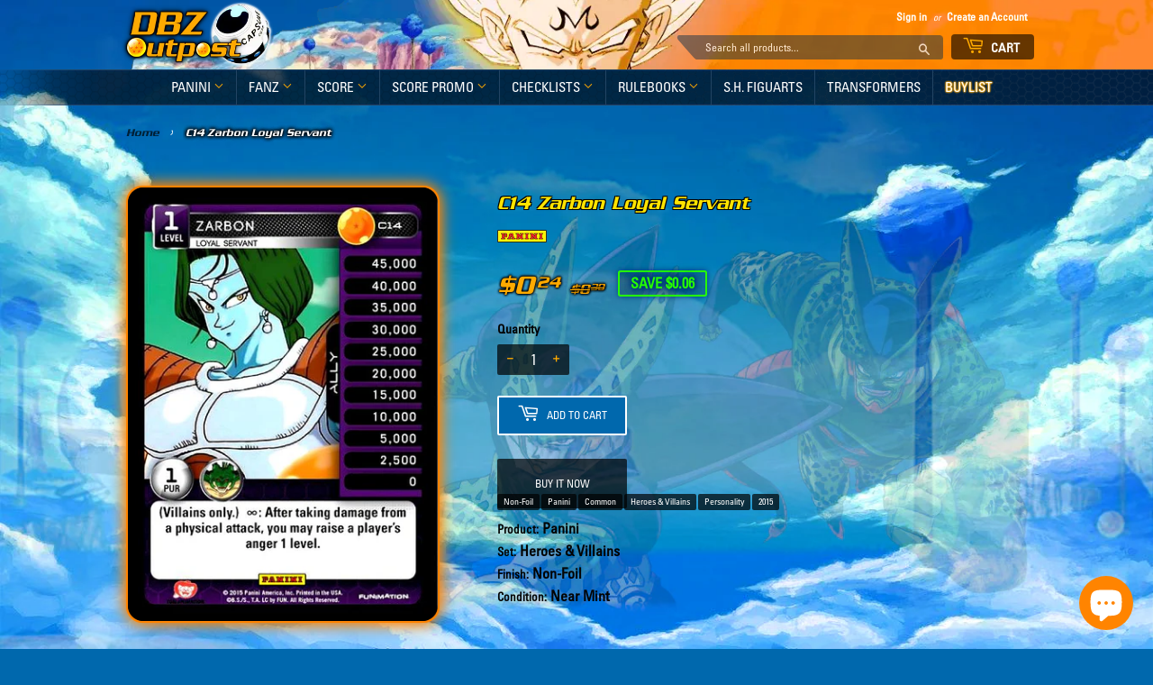

--- FILE ---
content_type: text/html; charset=utf-8
request_url: https://dbzoutpost.com/products/c14-zarbon-loyal-servant-3437029
body_size: 32125
content:





<!doctype html>
<html class="no-touch no-js">
<head>

  <script>(function(H){H.className=H.className.replace(/\bno-js\b/,'js')})(document.documentElement)</script>
  <!-- Basic page needs ================================================== -->
  <meta charset="utf-8">
  <meta http-equiv="X-UA-Compatible" content="IE=edge,chrome=1">

  
  <link rel="shortcut icon" href="//dbzoutpost.com/cdn/shop/files/favicon_32x32.png?v=1659894512" type="image/png" />
  

  <!-- Title and description ================================================== -->
  <title>
  C14 Zarbon Loyal Servant &ndash; DBZ Outpost
  </title>

  
    <meta name="description" content="Product: Panini, Set: Heroes &amp;amp; Villains, Finish: Non-Foil, Condition: Near Mint">
  

  <!-- Product meta ================================================== -->
  <!-- /snippets/social-meta-tags.liquid -->




<meta property="og:site_name" content="DBZ Outpost">
<meta property="og:url" content="https://dbzoutpost.com/products/c14-zarbon-loyal-servant-3437029">
<meta property="og:title" content="C14 Zarbon Loyal Servant">
<meta property="og:type" content="product">
<meta property="og:description" content="Product: Panini, Set: Heroes &amp;amp; Villains, Finish: Non-Foil, Condition: Near Mint">

  <meta property="og:price:amount" content="0.24">
  <meta property="og:price:currency" content="USD">

<meta property="og:image" content="http://dbzoutpost.com/cdn/shop/products/014_-_Zarbon_Loyal_Servant_1200x1200.jpg?v=1571716088">
<meta property="og:image:secure_url" content="https://dbzoutpost.com/cdn/shop/products/014_-_Zarbon_Loyal_Servant_1200x1200.jpg?v=1571716088">


<meta name="twitter:card" content="summary_large_image">
<meta name="twitter:title" content="C14 Zarbon Loyal Servant">
<meta name="twitter:description" content="Product: Panini, Set: Heroes &amp;amp; Villains, Finish: Non-Foil, Condition: Near Mint">


  <!-- Helpers ================================================== -->
  <link rel="canonical" href="https://dbzoutpost.com/products/c14-zarbon-loyal-servant-3437029">
  <meta name="viewport" content="width=device-width,initial-scale=1">

  <!-- CSS ================================================== -->
  <link href="//dbzoutpost.com/cdn/shop/t/9/assets/theme.scss.css?v=50471230770400931291733274174" rel="stylesheet" type="text/css" media="all" />

  <!-- Header hook for plugins ================================================== -->
  <script>window.performance && window.performance.mark && window.performance.mark('shopify.content_for_header.start');</script><meta name="facebook-domain-verification" content="ykijgb5lnp06k155be9cvn0699tf9l">
<meta id="shopify-digital-wallet" name="shopify-digital-wallet" content="/5398954056/digital_wallets/dialog">
<meta name="shopify-checkout-api-token" content="07d7226abc4f610b0815b814c61fb080">
<link rel="alternate" type="application/json+oembed" href="https://dbzoutpost.com/products/c14-zarbon-loyal-servant-3437029.oembed">
<script async="async" src="/checkouts/internal/preloads.js?locale=en-US"></script>
<link rel="preconnect" href="https://shop.app" crossorigin="anonymous">
<script async="async" src="https://shop.app/checkouts/internal/preloads.js?locale=en-US&shop_id=5398954056" crossorigin="anonymous"></script>
<script id="apple-pay-shop-capabilities" type="application/json">{"shopId":5398954056,"countryCode":"US","currencyCode":"USD","merchantCapabilities":["supports3DS"],"merchantId":"gid:\/\/shopify\/Shop\/5398954056","merchantName":"DBZ Outpost","requiredBillingContactFields":["postalAddress","email"],"requiredShippingContactFields":["postalAddress","email"],"shippingType":"shipping","supportedNetworks":["visa","masterCard","discover","elo","jcb"],"total":{"type":"pending","label":"DBZ Outpost","amount":"1.00"},"shopifyPaymentsEnabled":true,"supportsSubscriptions":true}</script>
<script id="shopify-features" type="application/json">{"accessToken":"07d7226abc4f610b0815b814c61fb080","betas":["rich-media-storefront-analytics"],"domain":"dbzoutpost.com","predictiveSearch":true,"shopId":5398954056,"locale":"en"}</script>
<script>var Shopify = Shopify || {};
Shopify.shop = "dbz-outpost.myshopify.com";
Shopify.locale = "en";
Shopify.currency = {"active":"USD","rate":"1.0"};
Shopify.country = "US";
Shopify.theme = {"name":"DBZ OUTPOST","id":72914501704,"schema_name":"Supply","schema_version":"8.2.0","theme_store_id":679,"role":"main"};
Shopify.theme.handle = "null";
Shopify.theme.style = {"id":null,"handle":null};
Shopify.cdnHost = "dbzoutpost.com/cdn";
Shopify.routes = Shopify.routes || {};
Shopify.routes.root = "/";</script>
<script type="module">!function(o){(o.Shopify=o.Shopify||{}).modules=!0}(window);</script>
<script>!function(o){function n(){var o=[];function n(){o.push(Array.prototype.slice.apply(arguments))}return n.q=o,n}var t=o.Shopify=o.Shopify||{};t.loadFeatures=n(),t.autoloadFeatures=n()}(window);</script>
<script>
  window.ShopifyPay = window.ShopifyPay || {};
  window.ShopifyPay.apiHost = "shop.app\/pay";
  window.ShopifyPay.redirectState = null;
</script>
<script id="shop-js-analytics" type="application/json">{"pageType":"product"}</script>
<script defer="defer" async type="module" src="//dbzoutpost.com/cdn/shopifycloud/shop-js/modules/v2/client.init-shop-cart-sync_D0dqhulL.en.esm.js"></script>
<script defer="defer" async type="module" src="//dbzoutpost.com/cdn/shopifycloud/shop-js/modules/v2/chunk.common_CpVO7qML.esm.js"></script>
<script type="module">
  await import("//dbzoutpost.com/cdn/shopifycloud/shop-js/modules/v2/client.init-shop-cart-sync_D0dqhulL.en.esm.js");
await import("//dbzoutpost.com/cdn/shopifycloud/shop-js/modules/v2/chunk.common_CpVO7qML.esm.js");

  window.Shopify.SignInWithShop?.initShopCartSync?.({"fedCMEnabled":true,"windoidEnabled":true});

</script>
<script>
  window.Shopify = window.Shopify || {};
  if (!window.Shopify.featureAssets) window.Shopify.featureAssets = {};
  window.Shopify.featureAssets['shop-js'] = {"shop-cart-sync":["modules/v2/client.shop-cart-sync_D9bwt38V.en.esm.js","modules/v2/chunk.common_CpVO7qML.esm.js"],"init-fed-cm":["modules/v2/client.init-fed-cm_BJ8NPuHe.en.esm.js","modules/v2/chunk.common_CpVO7qML.esm.js"],"init-shop-email-lookup-coordinator":["modules/v2/client.init-shop-email-lookup-coordinator_pVrP2-kG.en.esm.js","modules/v2/chunk.common_CpVO7qML.esm.js"],"shop-cash-offers":["modules/v2/client.shop-cash-offers_CNh7FWN-.en.esm.js","modules/v2/chunk.common_CpVO7qML.esm.js","modules/v2/chunk.modal_DKF6x0Jh.esm.js"],"init-shop-cart-sync":["modules/v2/client.init-shop-cart-sync_D0dqhulL.en.esm.js","modules/v2/chunk.common_CpVO7qML.esm.js"],"init-windoid":["modules/v2/client.init-windoid_DaoAelzT.en.esm.js","modules/v2/chunk.common_CpVO7qML.esm.js"],"shop-toast-manager":["modules/v2/client.shop-toast-manager_1DND8Tac.en.esm.js","modules/v2/chunk.common_CpVO7qML.esm.js"],"pay-button":["modules/v2/client.pay-button_CFeQi1r6.en.esm.js","modules/v2/chunk.common_CpVO7qML.esm.js"],"shop-button":["modules/v2/client.shop-button_Ca94MDdQ.en.esm.js","modules/v2/chunk.common_CpVO7qML.esm.js"],"shop-login-button":["modules/v2/client.shop-login-button_DPYNfp1Z.en.esm.js","modules/v2/chunk.common_CpVO7qML.esm.js","modules/v2/chunk.modal_DKF6x0Jh.esm.js"],"avatar":["modules/v2/client.avatar_BTnouDA3.en.esm.js"],"shop-follow-button":["modules/v2/client.shop-follow-button_BMKh4nJE.en.esm.js","modules/v2/chunk.common_CpVO7qML.esm.js","modules/v2/chunk.modal_DKF6x0Jh.esm.js"],"init-customer-accounts-sign-up":["modules/v2/client.init-customer-accounts-sign-up_CJXi5kRN.en.esm.js","modules/v2/client.shop-login-button_DPYNfp1Z.en.esm.js","modules/v2/chunk.common_CpVO7qML.esm.js","modules/v2/chunk.modal_DKF6x0Jh.esm.js"],"init-shop-for-new-customer-accounts":["modules/v2/client.init-shop-for-new-customer-accounts_BoBxkgWu.en.esm.js","modules/v2/client.shop-login-button_DPYNfp1Z.en.esm.js","modules/v2/chunk.common_CpVO7qML.esm.js","modules/v2/chunk.modal_DKF6x0Jh.esm.js"],"init-customer-accounts":["modules/v2/client.init-customer-accounts_DCuDTzpR.en.esm.js","modules/v2/client.shop-login-button_DPYNfp1Z.en.esm.js","modules/v2/chunk.common_CpVO7qML.esm.js","modules/v2/chunk.modal_DKF6x0Jh.esm.js"],"checkout-modal":["modules/v2/client.checkout-modal_U_3e4VxF.en.esm.js","modules/v2/chunk.common_CpVO7qML.esm.js","modules/v2/chunk.modal_DKF6x0Jh.esm.js"],"lead-capture":["modules/v2/client.lead-capture_DEgn0Z8u.en.esm.js","modules/v2/chunk.common_CpVO7qML.esm.js","modules/v2/chunk.modal_DKF6x0Jh.esm.js"],"shop-login":["modules/v2/client.shop-login_CoM5QKZ_.en.esm.js","modules/v2/chunk.common_CpVO7qML.esm.js","modules/v2/chunk.modal_DKF6x0Jh.esm.js"],"payment-terms":["modules/v2/client.payment-terms_BmrqWn8r.en.esm.js","modules/v2/chunk.common_CpVO7qML.esm.js","modules/v2/chunk.modal_DKF6x0Jh.esm.js"]};
</script>
<script>(function() {
  var isLoaded = false;
  function asyncLoad() {
    if (isLoaded) return;
    isLoaded = true;
    var urls = ["https:\/\/contactform.hulkapps.com\/skeletopapp.js?shop=dbz-outpost.myshopify.com"];
    for (var i = 0; i < urls.length; i++) {
      var s = document.createElement('script');
      s.type = 'text/javascript';
      s.async = true;
      s.src = urls[i];
      var x = document.getElementsByTagName('script')[0];
      x.parentNode.insertBefore(s, x);
    }
  };
  if(window.attachEvent) {
    window.attachEvent('onload', asyncLoad);
  } else {
    window.addEventListener('load', asyncLoad, false);
  }
})();</script>
<script id="__st">var __st={"a":5398954056,"offset":-18000,"reqid":"a56b6665-a637-4c70-b675-2723aa7099f7-1764606465","pageurl":"dbzoutpost.com\/products\/c14-zarbon-loyal-servant-3437029","u":"6119f724947a","p":"product","rtyp":"product","rid":1699623043144};</script>
<script>window.ShopifyPaypalV4VisibilityTracking = true;</script>
<script id="captcha-bootstrap">!function(){'use strict';const t='contact',e='account',n='new_comment',o=[[t,t],['blogs',n],['comments',n],[t,'customer']],c=[[e,'customer_login'],[e,'guest_login'],[e,'recover_customer_password'],[e,'create_customer']],r=t=>t.map((([t,e])=>`form[action*='/${t}']:not([data-nocaptcha='true']) input[name='form_type'][value='${e}']`)).join(','),a=t=>()=>t?[...document.querySelectorAll(t)].map((t=>t.form)):[];function s(){const t=[...o],e=r(t);return a(e)}const i='password',u='form_key',d=['recaptcha-v3-token','g-recaptcha-response','h-captcha-response',i],f=()=>{try{return window.sessionStorage}catch{return}},m='__shopify_v',_=t=>t.elements[u];function p(t,e,n=!1){try{const o=window.sessionStorage,c=JSON.parse(o.getItem(e)),{data:r}=function(t){const{data:e,action:n}=t;return t[m]||n?{data:e,action:n}:{data:t,action:n}}(c);for(const[e,n]of Object.entries(r))t.elements[e]&&(t.elements[e].value=n);n&&o.removeItem(e)}catch(o){console.error('form repopulation failed',{error:o})}}const l='form_type',E='cptcha';function T(t){t.dataset[E]=!0}const w=window,h=w.document,L='Shopify',v='ce_forms',y='captcha';let A=!1;((t,e)=>{const n=(g='f06e6c50-85a8-45c8-87d0-21a2b65856fe',I='https://cdn.shopify.com/shopifycloud/storefront-forms-hcaptcha/ce_storefront_forms_captcha_hcaptcha.v1.5.2.iife.js',D={infoText:'Protected by hCaptcha',privacyText:'Privacy',termsText:'Terms'},(t,e,n)=>{const o=w[L][v],c=o.bindForm;if(c)return c(t,g,e,D).then(n);var r;o.q.push([[t,g,e,D],n]),r=I,A||(h.body.append(Object.assign(h.createElement('script'),{id:'captcha-provider',async:!0,src:r})),A=!0)});var g,I,D;w[L]=w[L]||{},w[L][v]=w[L][v]||{},w[L][v].q=[],w[L][y]=w[L][y]||{},w[L][y].protect=function(t,e){n(t,void 0,e),T(t)},Object.freeze(w[L][y]),function(t,e,n,w,h,L){const[v,y,A,g]=function(t,e,n){const i=e?o:[],u=t?c:[],d=[...i,...u],f=r(d),m=r(i),_=r(d.filter((([t,e])=>n.includes(e))));return[a(f),a(m),a(_),s()]}(w,h,L),I=t=>{const e=t.target;return e instanceof HTMLFormElement?e:e&&e.form},D=t=>v().includes(t);t.addEventListener('submit',(t=>{const e=I(t);if(!e)return;const n=D(e)&&!e.dataset.hcaptchaBound&&!e.dataset.recaptchaBound,o=_(e),c=g().includes(e)&&(!o||!o.value);(n||c)&&t.preventDefault(),c&&!n&&(function(t){try{if(!f())return;!function(t){const e=f();if(!e)return;const n=_(t);if(!n)return;const o=n.value;o&&e.removeItem(o)}(t);const e=Array.from(Array(32),(()=>Math.random().toString(36)[2])).join('');!function(t,e){_(t)||t.append(Object.assign(document.createElement('input'),{type:'hidden',name:u})),t.elements[u].value=e}(t,e),function(t,e){const n=f();if(!n)return;const o=[...t.querySelectorAll(`input[type='${i}']`)].map((({name:t})=>t)),c=[...d,...o],r={};for(const[a,s]of new FormData(t).entries())c.includes(a)||(r[a]=s);n.setItem(e,JSON.stringify({[m]:1,action:t.action,data:r}))}(t,e)}catch(e){console.error('failed to persist form',e)}}(e),e.submit())}));const S=(t,e)=>{t&&!t.dataset[E]&&(n(t,e.some((e=>e===t))),T(t))};for(const o of['focusin','change'])t.addEventListener(o,(t=>{const e=I(t);D(e)&&S(e,y())}));const B=e.get('form_key'),M=e.get(l),P=B&&M;t.addEventListener('DOMContentLoaded',(()=>{const t=y();if(P)for(const e of t)e.elements[l].value===M&&p(e,B);[...new Set([...A(),...v().filter((t=>'true'===t.dataset.shopifyCaptcha))])].forEach((e=>S(e,t)))}))}(h,new URLSearchParams(w.location.search),n,t,e,['guest_login'])})(!0,!0)}();</script>
<script integrity="sha256-52AcMU7V7pcBOXWImdc/TAGTFKeNjmkeM1Pvks/DTgc=" data-source-attribution="shopify.loadfeatures" defer="defer" src="//dbzoutpost.com/cdn/shopifycloud/storefront/assets/storefront/load_feature-81c60534.js" crossorigin="anonymous"></script>
<script crossorigin="anonymous" defer="defer" src="//dbzoutpost.com/cdn/shopifycloud/storefront/assets/shopify_pay/storefront-65b4c6d7.js?v=20250812"></script>
<script data-source-attribution="shopify.dynamic_checkout.dynamic.init">var Shopify=Shopify||{};Shopify.PaymentButton=Shopify.PaymentButton||{isStorefrontPortableWallets:!0,init:function(){window.Shopify.PaymentButton.init=function(){};var t=document.createElement("script");t.src="https://dbzoutpost.com/cdn/shopifycloud/portable-wallets/latest/portable-wallets.en.js",t.type="module",document.head.appendChild(t)}};
</script>
<script data-source-attribution="shopify.dynamic_checkout.buyer_consent">
  function portableWalletsHideBuyerConsent(e){var t=document.getElementById("shopify-buyer-consent"),n=document.getElementById("shopify-subscription-policy-button");t&&n&&(t.classList.add("hidden"),t.setAttribute("aria-hidden","true"),n.removeEventListener("click",e))}function portableWalletsShowBuyerConsent(e){var t=document.getElementById("shopify-buyer-consent"),n=document.getElementById("shopify-subscription-policy-button");t&&n&&(t.classList.remove("hidden"),t.removeAttribute("aria-hidden"),n.addEventListener("click",e))}window.Shopify?.PaymentButton&&(window.Shopify.PaymentButton.hideBuyerConsent=portableWalletsHideBuyerConsent,window.Shopify.PaymentButton.showBuyerConsent=portableWalletsShowBuyerConsent);
</script>
<script>
  function portableWalletsCleanup(e){e&&e.src&&console.error("Failed to load portable wallets script "+e.src);var t=document.querySelectorAll("shopify-accelerated-checkout .shopify-payment-button__skeleton, shopify-accelerated-checkout-cart .wallet-cart-button__skeleton"),e=document.getElementById("shopify-buyer-consent");for(let e=0;e<t.length;e++)t[e].remove();e&&e.remove()}function portableWalletsNotLoadedAsModule(e){e instanceof ErrorEvent&&"string"==typeof e.message&&e.message.includes("import.meta")&&"string"==typeof e.filename&&e.filename.includes("portable-wallets")&&(window.removeEventListener("error",portableWalletsNotLoadedAsModule),window.Shopify.PaymentButton.failedToLoad=e,"loading"===document.readyState?document.addEventListener("DOMContentLoaded",window.Shopify.PaymentButton.init):window.Shopify.PaymentButton.init())}window.addEventListener("error",portableWalletsNotLoadedAsModule);
</script>

<script type="module" src="https://dbzoutpost.com/cdn/shopifycloud/portable-wallets/latest/portable-wallets.en.js" onError="portableWalletsCleanup(this)" crossorigin="anonymous"></script>
<script nomodule>
  document.addEventListener("DOMContentLoaded", portableWalletsCleanup);
</script>

<link id="shopify-accelerated-checkout-styles" rel="stylesheet" media="screen" href="https://dbzoutpost.com/cdn/shopifycloud/portable-wallets/latest/accelerated-checkout-backwards-compat.css" crossorigin="anonymous">
<style id="shopify-accelerated-checkout-cart">
        #shopify-buyer-consent {
  margin-top: 1em;
  display: inline-block;
  width: 100%;
}

#shopify-buyer-consent.hidden {
  display: none;
}

#shopify-subscription-policy-button {
  background: none;
  border: none;
  padding: 0;
  text-decoration: underline;
  font-size: inherit;
  cursor: pointer;
}

#shopify-subscription-policy-button::before {
  box-shadow: none;
}

      </style>

<script>window.performance && window.performance.mark && window.performance.mark('shopify.content_for_header.end');</script>

  
  

  <script src="//dbzoutpost.com/cdn/shop/t/9/assets/jquery-2.2.3.min.js?v=58211863146907186831557066922" type="text/javascript"></script>

  <script src="//dbzoutpost.com/cdn/shop/t/9/assets/lazysizes.min.js?v=8147953233334221341557066922" async="async"></script>
  <script src="//dbzoutpost.com/cdn/shop/t/9/assets/vendor.js?v=106177282645720727331557066923" defer="defer"></script>
  <script src="//dbzoutpost.com/cdn/shop/t/9/assets/theme.js?v=68129747725024923571663117609" defer="defer"></script>
  
<link href="//dbzoutpost.com/cdn/shop/t/9/assets/zenithify.smartlabels.css?v=18911673580281659851565288710" rel="stylesheet" type="text/css" media="all" /><script> var zenslCheckAjax = true; var zenslLoaded = false; </script><script src="//dbzoutpost.com/cdn/shop/t/9/assets/zenithify.smartlabels.js?v=65323796936856109711612653780" type="text/javascript"></script><script>if (typeof ZENITHIFY === 'undefined') ZENITHIFY = {}; if (typeof ZENITHIFY.smartLabels === 'undefined') ZENITHIFY.smartLabels = {}; ZENITHIFY.smartLabels.product = { "id": 1699623043144, "price": 24, "compare_at_price": 30, "handle": "c14-zarbon-loyal-servant-3437029", "tags": ["Availability_In Stock","Finish_Non-Foil","Product_Panini","Rarity_Common","Set_Heroes \u0026 Villains","Stock_Untracked","Type_Personality","Year_2015"], "published_at": "1553814854", "variants": [  { "id": 16556275335240, "price": 24, "compare_at_price": 30, "inventory_quantity": -11 }   ], "collections": [140242813000,130000158792,199662796957] }</script>
<script id="dcScript">
  var dcCart = {"note":null,"attributes":{},"original_total_price":0,"total_price":0,"total_discount":0,"total_weight":0.0,"item_count":0,"items":[],"requires_shipping":false,"currency":"USD","items_subtotal_price":0,"cart_level_discount_applications":[],"checkout_charge_amount":0};
  
  
  var dcCustomerId = false;
  var dcCustomerEmail = false;
  var dcCustomerTags = false;
  
  var dcCurrency = '${{amount}}';
</script>
  










<script src="https://cdn.shopify.com/extensions/7bc9bb47-adfa-4267-963e-cadee5096caf/inbox-1252/assets/inbox-chat-loader.js" type="text/javascript" defer="defer"></script>
<link href="https://monorail-edge.shopifysvc.com" rel="dns-prefetch">
<script>(function(){if ("sendBeacon" in navigator && "performance" in window) {try {var session_token_from_headers = performance.getEntriesByType('navigation')[0].serverTiming.find(x => x.name == '_s').description;} catch {var session_token_from_headers = undefined;}var session_cookie_matches = document.cookie.match(/_shopify_s=([^;]*)/);var session_token_from_cookie = session_cookie_matches && session_cookie_matches.length === 2 ? session_cookie_matches[1] : "";var session_token = session_token_from_headers || session_token_from_cookie || "";function handle_abandonment_event(e) {var entries = performance.getEntries().filter(function(entry) {return /monorail-edge.shopifysvc.com/.test(entry.name);});if (!window.abandonment_tracked && entries.length === 0) {window.abandonment_tracked = true;var currentMs = Date.now();var navigation_start = performance.timing.navigationStart;var payload = {shop_id: 5398954056,url: window.location.href,navigation_start,duration: currentMs - navigation_start,session_token,page_type: "product"};window.navigator.sendBeacon("https://monorail-edge.shopifysvc.com/v1/produce", JSON.stringify({schema_id: "online_store_buyer_site_abandonment/1.1",payload: payload,metadata: {event_created_at_ms: currentMs,event_sent_at_ms: currentMs}}));}}window.addEventListener('pagehide', handle_abandonment_event);}}());</script>
<script id="web-pixels-manager-setup">(function e(e,d,r,n,o){if(void 0===o&&(o={}),!Boolean(null===(a=null===(i=window.Shopify)||void 0===i?void 0:i.analytics)||void 0===a?void 0:a.replayQueue)){var i,a;window.Shopify=window.Shopify||{};var t=window.Shopify;t.analytics=t.analytics||{};var s=t.analytics;s.replayQueue=[],s.publish=function(e,d,r){return s.replayQueue.push([e,d,r]),!0};try{self.performance.mark("wpm:start")}catch(e){}var l=function(){var e={modern:/Edge?\/(1{2}[4-9]|1[2-9]\d|[2-9]\d{2}|\d{4,})\.\d+(\.\d+|)|Firefox\/(1{2}[4-9]|1[2-9]\d|[2-9]\d{2}|\d{4,})\.\d+(\.\d+|)|Chrom(ium|e)\/(9{2}|\d{3,})\.\d+(\.\d+|)|(Maci|X1{2}).+ Version\/(15\.\d+|(1[6-9]|[2-9]\d|\d{3,})\.\d+)([,.]\d+|)( \(\w+\)|)( Mobile\/\w+|) Safari\/|Chrome.+OPR\/(9{2}|\d{3,})\.\d+\.\d+|(CPU[ +]OS|iPhone[ +]OS|CPU[ +]iPhone|CPU IPhone OS|CPU iPad OS)[ +]+(15[._]\d+|(1[6-9]|[2-9]\d|\d{3,})[._]\d+)([._]\d+|)|Android:?[ /-](13[3-9]|1[4-9]\d|[2-9]\d{2}|\d{4,})(\.\d+|)(\.\d+|)|Android.+Firefox\/(13[5-9]|1[4-9]\d|[2-9]\d{2}|\d{4,})\.\d+(\.\d+|)|Android.+Chrom(ium|e)\/(13[3-9]|1[4-9]\d|[2-9]\d{2}|\d{4,})\.\d+(\.\d+|)|SamsungBrowser\/([2-9]\d|\d{3,})\.\d+/,legacy:/Edge?\/(1[6-9]|[2-9]\d|\d{3,})\.\d+(\.\d+|)|Firefox\/(5[4-9]|[6-9]\d|\d{3,})\.\d+(\.\d+|)|Chrom(ium|e)\/(5[1-9]|[6-9]\d|\d{3,})\.\d+(\.\d+|)([\d.]+$|.*Safari\/(?![\d.]+ Edge\/[\d.]+$))|(Maci|X1{2}).+ Version\/(10\.\d+|(1[1-9]|[2-9]\d|\d{3,})\.\d+)([,.]\d+|)( \(\w+\)|)( Mobile\/\w+|) Safari\/|Chrome.+OPR\/(3[89]|[4-9]\d|\d{3,})\.\d+\.\d+|(CPU[ +]OS|iPhone[ +]OS|CPU[ +]iPhone|CPU IPhone OS|CPU iPad OS)[ +]+(10[._]\d+|(1[1-9]|[2-9]\d|\d{3,})[._]\d+)([._]\d+|)|Android:?[ /-](13[3-9]|1[4-9]\d|[2-9]\d{2}|\d{4,})(\.\d+|)(\.\d+|)|Mobile Safari.+OPR\/([89]\d|\d{3,})\.\d+\.\d+|Android.+Firefox\/(13[5-9]|1[4-9]\d|[2-9]\d{2}|\d{4,})\.\d+(\.\d+|)|Android.+Chrom(ium|e)\/(13[3-9]|1[4-9]\d|[2-9]\d{2}|\d{4,})\.\d+(\.\d+|)|Android.+(UC? ?Browser|UCWEB|U3)[ /]?(15\.([5-9]|\d{2,})|(1[6-9]|[2-9]\d|\d{3,})\.\d+)\.\d+|SamsungBrowser\/(5\.\d+|([6-9]|\d{2,})\.\d+)|Android.+MQ{2}Browser\/(14(\.(9|\d{2,})|)|(1[5-9]|[2-9]\d|\d{3,})(\.\d+|))(\.\d+|)|K[Aa][Ii]OS\/(3\.\d+|([4-9]|\d{2,})\.\d+)(\.\d+|)/},d=e.modern,r=e.legacy,n=navigator.userAgent;return n.match(d)?"modern":n.match(r)?"legacy":"unknown"}(),u="modern"===l?"modern":"legacy",c=(null!=n?n:{modern:"",legacy:""})[u],f=function(e){return[e.baseUrl,"/wpm","/b",e.hashVersion,"modern"===e.buildTarget?"m":"l",".js"].join("")}({baseUrl:d,hashVersion:r,buildTarget:u}),m=function(e){var d=e.version,r=e.bundleTarget,n=e.surface,o=e.pageUrl,i=e.monorailEndpoint;return{emit:function(e){var a=e.status,t=e.errorMsg,s=(new Date).getTime(),l=JSON.stringify({metadata:{event_sent_at_ms:s},events:[{schema_id:"web_pixels_manager_load/3.1",payload:{version:d,bundle_target:r,page_url:o,status:a,surface:n,error_msg:t},metadata:{event_created_at_ms:s}}]});if(!i)return console&&console.warn&&console.warn("[Web Pixels Manager] No Monorail endpoint provided, skipping logging."),!1;try{return self.navigator.sendBeacon.bind(self.navigator)(i,l)}catch(e){}var u=new XMLHttpRequest;try{return u.open("POST",i,!0),u.setRequestHeader("Content-Type","text/plain"),u.send(l),!0}catch(e){return console&&console.warn&&console.warn("[Web Pixels Manager] Got an unhandled error while logging to Monorail."),!1}}}}({version:r,bundleTarget:l,surface:e.surface,pageUrl:self.location.href,monorailEndpoint:e.monorailEndpoint});try{o.browserTarget=l,function(e){var d=e.src,r=e.async,n=void 0===r||r,o=e.onload,i=e.onerror,a=e.sri,t=e.scriptDataAttributes,s=void 0===t?{}:t,l=document.createElement("script"),u=document.querySelector("head"),c=document.querySelector("body");if(l.async=n,l.src=d,a&&(l.integrity=a,l.crossOrigin="anonymous"),s)for(var f in s)if(Object.prototype.hasOwnProperty.call(s,f))try{l.dataset[f]=s[f]}catch(e){}if(o&&l.addEventListener("load",o),i&&l.addEventListener("error",i),u)u.appendChild(l);else{if(!c)throw new Error("Did not find a head or body element to append the script");c.appendChild(l)}}({src:f,async:!0,onload:function(){if(!function(){var e,d;return Boolean(null===(d=null===(e=window.Shopify)||void 0===e?void 0:e.analytics)||void 0===d?void 0:d.initialized)}()){var d=window.webPixelsManager.init(e)||void 0;if(d){var r=window.Shopify.analytics;r.replayQueue.forEach((function(e){var r=e[0],n=e[1],o=e[2];d.publishCustomEvent(r,n,o)})),r.replayQueue=[],r.publish=d.publishCustomEvent,r.visitor=d.visitor,r.initialized=!0}}},onerror:function(){return m.emit({status:"failed",errorMsg:"".concat(f," has failed to load")})},sri:function(e){var d=/^sha384-[A-Za-z0-9+/=]+$/;return"string"==typeof e&&d.test(e)}(c)?c:"",scriptDataAttributes:o}),m.emit({status:"loading"})}catch(e){m.emit({status:"failed",errorMsg:(null==e?void 0:e.message)||"Unknown error"})}}})({shopId: 5398954056,storefrontBaseUrl: "https://dbzoutpost.com",extensionsBaseUrl: "https://extensions.shopifycdn.com/cdn/shopifycloud/web-pixels-manager",monorailEndpoint: "https://monorail-edge.shopifysvc.com/unstable/produce_batch",surface: "storefront-renderer",enabledBetaFlags: ["2dca8a86"],webPixelsConfigList: [{"id":"44630250","eventPayloadVersion":"v1","runtimeContext":"LAX","scriptVersion":"1","type":"CUSTOM","privacyPurposes":["ANALYTICS"],"name":"Google Analytics tag (migrated)"},{"id":"shopify-app-pixel","configuration":"{}","eventPayloadVersion":"v1","runtimeContext":"STRICT","scriptVersion":"0450","apiClientId":"shopify-pixel","type":"APP","privacyPurposes":["ANALYTICS","MARKETING"]},{"id":"shopify-custom-pixel","eventPayloadVersion":"v1","runtimeContext":"LAX","scriptVersion":"0450","apiClientId":"shopify-pixel","type":"CUSTOM","privacyPurposes":["ANALYTICS","MARKETING"]}],isMerchantRequest: false,initData: {"shop":{"name":"DBZ Outpost","paymentSettings":{"currencyCode":"USD"},"myshopifyDomain":"dbz-outpost.myshopify.com","countryCode":"US","storefrontUrl":"https:\/\/dbzoutpost.com"},"customer":null,"cart":null,"checkout":null,"productVariants":[{"price":{"amount":0.24,"currencyCode":"USD"},"product":{"title":"C14 Zarbon Loyal Servant","vendor":"Panini","id":"1699623043144","untranslatedTitle":"C14 Zarbon Loyal Servant","url":"\/products\/c14-zarbon-loyal-servant-3437029","type":"Heroes \u0026 Villains"},"id":"16556275335240","image":{"src":"\/\/dbzoutpost.com\/cdn\/shop\/products\/014_-_Zarbon_Loyal_Servant.jpg?v=1571716088"},"sku":"3074110","title":"Default Title","untranslatedTitle":"Default Title"}],"purchasingCompany":null},},"https://dbzoutpost.com/cdn","ae1676cfwd2530674p4253c800m34e853cb",{"modern":"","legacy":""},{"shopId":"5398954056","storefrontBaseUrl":"https:\/\/dbzoutpost.com","extensionBaseUrl":"https:\/\/extensions.shopifycdn.com\/cdn\/shopifycloud\/web-pixels-manager","surface":"storefront-renderer","enabledBetaFlags":"[\"2dca8a86\"]","isMerchantRequest":"false","hashVersion":"ae1676cfwd2530674p4253c800m34e853cb","publish":"custom","events":"[[\"page_viewed\",{}],[\"product_viewed\",{\"productVariant\":{\"price\":{\"amount\":0.24,\"currencyCode\":\"USD\"},\"product\":{\"title\":\"C14 Zarbon Loyal Servant\",\"vendor\":\"Panini\",\"id\":\"1699623043144\",\"untranslatedTitle\":\"C14 Zarbon Loyal Servant\",\"url\":\"\/products\/c14-zarbon-loyal-servant-3437029\",\"type\":\"Heroes \u0026 Villains\"},\"id\":\"16556275335240\",\"image\":{\"src\":\"\/\/dbzoutpost.com\/cdn\/shop\/products\/014_-_Zarbon_Loyal_Servant.jpg?v=1571716088\"},\"sku\":\"3074110\",\"title\":\"Default Title\",\"untranslatedTitle\":\"Default Title\"}}]]"});</script><script>
  window.ShopifyAnalytics = window.ShopifyAnalytics || {};
  window.ShopifyAnalytics.meta = window.ShopifyAnalytics.meta || {};
  window.ShopifyAnalytics.meta.currency = 'USD';
  var meta = {"product":{"id":1699623043144,"gid":"gid:\/\/shopify\/Product\/1699623043144","vendor":"Panini","type":"Heroes \u0026 Villains","variants":[{"id":16556275335240,"price":24,"name":"C14 Zarbon Loyal Servant","public_title":null,"sku":"3074110"}],"remote":false},"page":{"pageType":"product","resourceType":"product","resourceId":1699623043144}};
  for (var attr in meta) {
    window.ShopifyAnalytics.meta[attr] = meta[attr];
  }
</script>
<script class="analytics">
  (function () {
    var customDocumentWrite = function(content) {
      var jquery = null;

      if (window.jQuery) {
        jquery = window.jQuery;
      } else if (window.Checkout && window.Checkout.$) {
        jquery = window.Checkout.$;
      }

      if (jquery) {
        jquery('body').append(content);
      }
    };

    var hasLoggedConversion = function(token) {
      if (token) {
        return document.cookie.indexOf('loggedConversion=' + token) !== -1;
      }
      return false;
    }

    var setCookieIfConversion = function(token) {
      if (token) {
        var twoMonthsFromNow = new Date(Date.now());
        twoMonthsFromNow.setMonth(twoMonthsFromNow.getMonth() + 2);

        document.cookie = 'loggedConversion=' + token + '; expires=' + twoMonthsFromNow;
      }
    }

    var trekkie = window.ShopifyAnalytics.lib = window.trekkie = window.trekkie || [];
    if (trekkie.integrations) {
      return;
    }
    trekkie.methods = [
      'identify',
      'page',
      'ready',
      'track',
      'trackForm',
      'trackLink'
    ];
    trekkie.factory = function(method) {
      return function() {
        var args = Array.prototype.slice.call(arguments);
        args.unshift(method);
        trekkie.push(args);
        return trekkie;
      };
    };
    for (var i = 0; i < trekkie.methods.length; i++) {
      var key = trekkie.methods[i];
      trekkie[key] = trekkie.factory(key);
    }
    trekkie.load = function(config) {
      trekkie.config = config || {};
      trekkie.config.initialDocumentCookie = document.cookie;
      var first = document.getElementsByTagName('script')[0];
      var script = document.createElement('script');
      script.type = 'text/javascript';
      script.onerror = function(e) {
        var scriptFallback = document.createElement('script');
        scriptFallback.type = 'text/javascript';
        scriptFallback.onerror = function(error) {
                var Monorail = {
      produce: function produce(monorailDomain, schemaId, payload) {
        var currentMs = new Date().getTime();
        var event = {
          schema_id: schemaId,
          payload: payload,
          metadata: {
            event_created_at_ms: currentMs,
            event_sent_at_ms: currentMs
          }
        };
        return Monorail.sendRequest("https://" + monorailDomain + "/v1/produce", JSON.stringify(event));
      },
      sendRequest: function sendRequest(endpointUrl, payload) {
        // Try the sendBeacon API
        if (window && window.navigator && typeof window.navigator.sendBeacon === 'function' && typeof window.Blob === 'function' && !Monorail.isIos12()) {
          var blobData = new window.Blob([payload], {
            type: 'text/plain'
          });

          if (window.navigator.sendBeacon(endpointUrl, blobData)) {
            return true;
          } // sendBeacon was not successful

        } // XHR beacon

        var xhr = new XMLHttpRequest();

        try {
          xhr.open('POST', endpointUrl);
          xhr.setRequestHeader('Content-Type', 'text/plain');
          xhr.send(payload);
        } catch (e) {
          console.log(e);
        }

        return false;
      },
      isIos12: function isIos12() {
        return window.navigator.userAgent.lastIndexOf('iPhone; CPU iPhone OS 12_') !== -1 || window.navigator.userAgent.lastIndexOf('iPad; CPU OS 12_') !== -1;
      }
    };
    Monorail.produce('monorail-edge.shopifysvc.com',
      'trekkie_storefront_load_errors/1.1',
      {shop_id: 5398954056,
      theme_id: 72914501704,
      app_name: "storefront",
      context_url: window.location.href,
      source_url: "//dbzoutpost.com/cdn/s/trekkie.storefront.3c703df509f0f96f3237c9daa54e2777acf1a1dd.min.js"});

        };
        scriptFallback.async = true;
        scriptFallback.src = '//dbzoutpost.com/cdn/s/trekkie.storefront.3c703df509f0f96f3237c9daa54e2777acf1a1dd.min.js';
        first.parentNode.insertBefore(scriptFallback, first);
      };
      script.async = true;
      script.src = '//dbzoutpost.com/cdn/s/trekkie.storefront.3c703df509f0f96f3237c9daa54e2777acf1a1dd.min.js';
      first.parentNode.insertBefore(script, first);
    };
    trekkie.load(
      {"Trekkie":{"appName":"storefront","development":false,"defaultAttributes":{"shopId":5398954056,"isMerchantRequest":null,"themeId":72914501704,"themeCityHash":"11460390583270774203","contentLanguage":"en","currency":"USD","eventMetadataId":"5371de92-c79b-426c-abc5-231badb9fde3"},"isServerSideCookieWritingEnabled":true,"monorailRegion":"shop_domain","enabledBetaFlags":["f0df213a"]},"Session Attribution":{},"S2S":{"facebookCapiEnabled":false,"source":"trekkie-storefront-renderer","apiClientId":580111}}
    );

    var loaded = false;
    trekkie.ready(function() {
      if (loaded) return;
      loaded = true;

      window.ShopifyAnalytics.lib = window.trekkie;

      var originalDocumentWrite = document.write;
      document.write = customDocumentWrite;
      try { window.ShopifyAnalytics.merchantGoogleAnalytics.call(this); } catch(error) {};
      document.write = originalDocumentWrite;

      window.ShopifyAnalytics.lib.page(null,{"pageType":"product","resourceType":"product","resourceId":1699623043144,"shopifyEmitted":true});

      var match = window.location.pathname.match(/checkouts\/(.+)\/(thank_you|post_purchase)/)
      var token = match? match[1]: undefined;
      if (!hasLoggedConversion(token)) {
        setCookieIfConversion(token);
        window.ShopifyAnalytics.lib.track("Viewed Product",{"currency":"USD","variantId":16556275335240,"productId":1699623043144,"productGid":"gid:\/\/shopify\/Product\/1699623043144","name":"C14 Zarbon Loyal Servant","price":"0.24","sku":"3074110","brand":"Panini","variant":null,"category":"Heroes \u0026 Villains","nonInteraction":true,"remote":false},undefined,undefined,{"shopifyEmitted":true});
      window.ShopifyAnalytics.lib.track("monorail:\/\/trekkie_storefront_viewed_product\/1.1",{"currency":"USD","variantId":16556275335240,"productId":1699623043144,"productGid":"gid:\/\/shopify\/Product\/1699623043144","name":"C14 Zarbon Loyal Servant","price":"0.24","sku":"3074110","brand":"Panini","variant":null,"category":"Heroes \u0026 Villains","nonInteraction":true,"remote":false,"referer":"https:\/\/dbzoutpost.com\/products\/c14-zarbon-loyal-servant-3437029"});
      }
    });


        var eventsListenerScript = document.createElement('script');
        eventsListenerScript.async = true;
        eventsListenerScript.src = "//dbzoutpost.com/cdn/shopifycloud/storefront/assets/shop_events_listener-3da45d37.js";
        document.getElementsByTagName('head')[0].appendChild(eventsListenerScript);

})();</script>
  <script>
  if (!window.ga || (window.ga && typeof window.ga !== 'function')) {
    window.ga = function ga() {
      (window.ga.q = window.ga.q || []).push(arguments);
      if (window.Shopify && window.Shopify.analytics && typeof window.Shopify.analytics.publish === 'function') {
        window.Shopify.analytics.publish("ga_stub_called", {}, {sendTo: "google_osp_migration"});
      }
      console.error("Shopify's Google Analytics stub called with:", Array.from(arguments), "\nSee https://help.shopify.com/manual/promoting-marketing/pixels/pixel-migration#google for more information.");
    };
    if (window.Shopify && window.Shopify.analytics && typeof window.Shopify.analytics.publish === 'function') {
      window.Shopify.analytics.publish("ga_stub_initialized", {}, {sendTo: "google_osp_migration"});
    }
  }
</script>
<script
  defer
  src="https://dbzoutpost.com/cdn/shopifycloud/perf-kit/shopify-perf-kit-2.1.2.min.js"
  data-application="storefront-renderer"
  data-shop-id="5398954056"
  data-render-region="gcp-us-central1"
  data-page-type="product"
  data-theme-instance-id="72914501704"
  data-theme-name="Supply"
  data-theme-version="8.2.0"
  data-monorail-region="shop_domain"
  data-resource-timing-sampling-rate="10"
  data-shs="true"
  data-shs-beacon="true"
  data-shs-export-with-fetch="true"
  data-shs-logs-sample-rate="1"
></script>
</head>

<body id="c14-zarbon-loyal-servant" class="template-product" >

  <div id="shopify-section-header" class="shopify-section header-section"><header class="site-header" role="banner" data-section-id="header" data-section-type="header-section">
  <div class="wrapper">

    <div class="grid--full">
      <div class="grid-item large--one-half">
        
          <div class="h1 header-logo" itemscope itemtype="http://schema.org/Organization">
        
          
          

          <a href="/" itemprop="url">
            <div class="lazyload__image-wrapper no-js header-logo__image" style="max-width:200px;">
              <div style="padding-top:52.4547803617571%;">
                <img class="lazyload js"
                  data-src="//dbzoutpost.com/cdn/shop/files/dbzoutpost-logo_70b19086-da1a-418f-ba78-12ee1ee064b4_{width}x.png?v=1613527525"
                  data-widths="[180, 360, 540, 720, 900, 1080, 1296, 1512, 1728, 2048]"
                  data-aspectratio="1.9064039408866995"
                  data-sizes="auto"
                  alt="DBZ Outpost"
                  style="width:200px;">
              </div>
            </div>
            <noscript>
              
              <img src="//dbzoutpost.com/cdn/shop/files/dbzoutpost-logo_70b19086-da1a-418f-ba78-12ee1ee064b4_200x.png?v=1613527525"
                srcset="//dbzoutpost.com/cdn/shop/files/dbzoutpost-logo_70b19086-da1a-418f-ba78-12ee1ee064b4_200x.png?v=1613527525 1x, //dbzoutpost.com/cdn/shop/files/dbzoutpost-logo_70b19086-da1a-418f-ba78-12ee1ee064b4_200x@2x.png?v=1613527525 2x"
                alt="DBZ Outpost"
                itemprop="logo"
                style="max-width:200px;">
            </noscript>
          </a>
          
        
          </div>
        
      </div>

      <div class="grid-item large--one-half text-center large--text-right">
        
          <div class="site-header--text-links">
            

            
             <img class="wishlist-logo" src="https://cdn.shopify.com/s/files/1/0053/9895/4056/files/wishlist.png?v=1578017233">
             <a class="wishlist-header" href="/pages/wish-list">Wish List </a>
              <span class="site-header--meta-links medium-down--hide">
                
                  <a href="/account/login" id="customer_login_link">Sign in</a>
                  <span class="site-header--spacer">or</span>
                  <a href="/account/register" id="customer_register_link">Create an Account</a>
                
              </span>
            
          </div>

          <br class="medium-down--hide">
        

        <form action="/search" method="get" class="search-bar" role="search">
  <input type="hidden" name="type" value="product">
<input type="hidden" name="options[unavailable_products]" value="show">
  <input type="search" name="q" value="" placeholder="Search all products..." aria-label="Search all products...">
  <button type="submit" class="search-bar--submit icon-fallback-text" >
    <span class="icon icon-search" aria-hidden="true"></span>
    <span class="fallback-text">Search</span>
  </button>
</form>


        <a href="/cart" class="header-cart-btn cart-toggle">
          <span class="icon icon-cart"></span>
          Cart <span class="cart-count cart-badge--desktop hidden-count">0</span>
        </a>
      </div>
    </div>

  </div>
</header>

<div id="mobileNavBar">
  <div class="display-table-cell">
    <button class="menu-toggle mobileNavBar-link" aria-controls="navBar" aria-expanded="false"><span class="icon icon-hamburger" aria-hidden="true"></span>Menu</button>
  </div>
  <div class="display-table-cell right-menu">
    
   <center><form action="/search" method="get" class="search-bar-1" role="search">
  <input type="hidden" name="type" value="product">

  <input type="search" name="q" value="" placeholder="Search all products..." aria-label="Search all products...">
  <button type="submit" class="search-bar--submit icon-fallback-text" >
    <span class="icon icon-search" aria-hidden="true"></span>
    <span class="fallback-text">Search</span>
  </button>
  </form></center>
    
    <a href="/cart" class="cart-toggle mobileNavBar-link">
      <span class="icon icon-cart"></span>
      Cart <span class="cart-count hidden-count">0</span>
    </a>
  </div>
</div>

<nav class="nav-bar" id="MenuScroll" role="navigation">
  <div class="wrapper">
    <ul class="mobile-nav" id="MobileNav">
  
  <li class="large--hide" id="Home">
    <a href="/">Home</a>
  </li>
  
  
    
      
      <li
        class="mobile-nav--has-dropdown "
        aria-haspopup="true">
        <a
           id="Menu-1"
          href="/pages/panini"
          class="mobile-nav--link"
          data-meganav-type="parent"
          >
               Panini   
        </a>
        <button class="icon icon-arrow-down mobile-nav--button"
          aria-expanded="false"
          aria-label="   Panini    Menu">
        </button>
        <ul
          id="MenuParent-1"
          class="mobile-nav--dropdown mobile-nav--has-grandchildren"
          data-meganav-dropdown>
          
            
            
              <li
                class="mobile-nav--has-dropdown mobile-nav--has-dropdown-grandchild "
                id="MenuParentMobile-1-1"  
                aria-haspopup="true">
                <a
                  href="/pages/premiere"
                  class="mobile-nav--link"
                   id="mobile-1"
                  data-meganav-type="parent"
                  >
                    Premiere
                </a>
                <button class="icon icon-arrow-down mobile-nav--button"
                  aria-expanded="false"
                  aria-label="Premiere Menu">
                </button>
                <ul
                  id="MenuChildren-1-1"
                  class="mobile-nav--dropdown-grandchild"
                  data-meganav-dropdown>
                  
                    <li>
                      <a
                        href="/collections/premiere-foil"
                        class="/collections/premiere-foil"
                        data-meganav-type="child"
                        >
                          Foil
                        </a>
                    </li>
                  
                    <li>
                      <a
                        href="/collections/premiere-non-foil"
                        class="/collections/premiere-non-foil"
                        data-meganav-type="child"
                        >
                          Non-Foil
                        </a>
                    </li>
                  
                    <li>
                      <a
                        href="/pages/premiere-starter"
                        class="/pages/premiere-starter"
                        data-meganav-type="child"
                        >
                          Starter
                        </a>
                    </li>
                  
                    <li>
                      <a
                        href="/collections/premiere-promo"
                        class="/collections/premiere-promo"
                        data-meganav-type="child"
                        >
                          Promo
                        </a>
                    </li>
                  
                    <li>
                      <a
                        href="/collections/premiere-rainbow"
                        class="/collections/premiere-rainbow"
                        data-meganav-type="child"
                        >
                          Rainbow Prizm
                        </a>
                    </li>
                  
                    <li>
                      <a
                        href="/collections/premiere-print-4"
                        class="/collections/premiere-print-4"
                        data-meganav-type="child"
                        >
                          Print 4 Foil
                        </a>
                    </li>
                  
                </ul>
              </li>
            
          
            
            
              <li
                class="mobile-nav--has-dropdown mobile-nav--has-dropdown-grandchild "
                id="MenuParentMobile-1-2"  
                aria-haspopup="true">
                <a
                  href="/pages/heroes-villains"
                  class="mobile-nav--link"
                   id="mobile-1"
                  data-meganav-type="parent"
                  >
                    Heroes &amp; Villains
                </a>
                <button class="icon icon-arrow-down mobile-nav--button"
                  aria-expanded="false"
                  aria-label="Heroes &amp; Villains Menu">
                </button>
                <ul
                  id="MenuChildren-1-2"
                  class="mobile-nav--dropdown-grandchild"
                  data-meganav-dropdown>
                  
                    <li>
                      <a
                        href="/collections/heroes-villains-foil"
                        class="/collections/heroes-villains-foil"
                        data-meganav-type="child"
                        >
                          Foil
                        </a>
                    </li>
                  
                    <li>
                      <a
                        href="/collections/heroes-villains-non-foil"
                        class="/collections/heroes-villains-non-foil"
                        data-meganav-type="child"
                        >
                          Non-Foil
                        </a>
                    </li>
                  
                    <li>
                      <a
                        href="/collections/heroes-villains-promo"
                        class="/collections/heroes-villains-promo"
                        data-meganav-type="child"
                        >
                          Promo
                        </a>
                    </li>
                  
                </ul>
              </li>
            
          
            
            
              <li
                class="mobile-nav--has-dropdown mobile-nav--has-dropdown-grandchild "
                id="MenuParentMobile-1-3"  
                aria-haspopup="true">
                <a
                  href="/pages/movie-collection"
                  class="mobile-nav--link"
                   id="mobile-1"
                  data-meganav-type="parent"
                  >
                    Movie Collection
                </a>
                <button class="icon icon-arrow-down mobile-nav--button"
                  aria-expanded="false"
                  aria-label="Movie Collection Menu">
                </button>
                <ul
                  id="MenuChildren-1-3"
                  class="mobile-nav--dropdown-grandchild"
                  data-meganav-dropdown>
                  
                    <li>
                      <a
                        href="/collections/movie-collection-foil"
                        class="/collections/movie-collection-foil"
                        data-meganav-type="child"
                        >
                          Foil
                        </a>
                    </li>
                  
                    <li>
                      <a
                        href="/collections/movie-collection-non-foil"
                        class="/collections/movie-collection-non-foil"
                        data-meganav-type="child"
                        >
                          Non-Foil
                        </a>
                    </li>
                  
                    <li>
                      <a
                        href="/collections/movie-collection-promo"
                        class="/collections/movie-collection-promo"
                        data-meganav-type="child"
                        >
                          Promo
                        </a>
                    </li>
                  
                </ul>
              </li>
            
          
            
            
              <li
                class="mobile-nav--has-dropdown mobile-nav--has-dropdown-grandchild "
                id="MenuParentMobile-1-4"  
                aria-haspopup="true">
                <a
                  href="/pages/evolution"
                  class="mobile-nav--link"
                   id="mobile-1"
                  data-meganav-type="parent"
                  >
                    Evolution
                </a>
                <button class="icon icon-arrow-down mobile-nav--button"
                  aria-expanded="false"
                  aria-label="Evolution Menu">
                </button>
                <ul
                  id="MenuChildren-1-4"
                  class="mobile-nav--dropdown-grandchild"
                  data-meganav-dropdown>
                  
                    <li>
                      <a
                        href="/collections/evolution-foil"
                        class="/collections/evolution-foil"
                        data-meganav-type="child"
                        >
                          Foil
                        </a>
                    </li>
                  
                    <li>
                      <a
                        href="/collections/evolution-non-foil"
                        class="/collections/evolution-non-foil"
                        data-meganav-type="child"
                        >
                          Non-Foil
                        </a>
                    </li>
                  
                    <li>
                      <a
                        href="/pages/evolution-starter"
                        class="/pages/evolution-starter"
                        data-meganav-type="child"
                        >
                          Starter
                        </a>
                    </li>
                  
                    <li>
                      <a
                        href="/collections/evolution-promo"
                        class="/collections/evolution-promo"
                        data-meganav-type="child"
                        >
                          Promo
                        </a>
                    </li>
                  
                    <li>
                      <a
                        href="/collections/evolution-rainbow"
                        class="/collections/evolution-rainbow"
                        data-meganav-type="child"
                        >
                          Rainbow Prizm
                        </a>
                    </li>
                  
                </ul>
              </li>
            
          
            
            
              <li
                class="mobile-nav--has-dropdown mobile-nav--has-dropdown-grandchild "
                id="MenuParentMobile-1-5"  
                aria-haspopup="true">
                <a
                  href="/pages/perfection"
                  class="mobile-nav--link"
                   id="mobile-1"
                  data-meganav-type="parent"
                  >
                    Perfection
                </a>
                <button class="icon icon-arrow-down mobile-nav--button"
                  aria-expanded="false"
                  aria-label="Perfection Menu">
                </button>
                <ul
                  id="MenuChildren-1-5"
                  class="mobile-nav--dropdown-grandchild"
                  data-meganav-dropdown>
                  
                    <li>
                      <a
                        href="/collections/perfection-foil"
                        class="/collections/perfection-foil"
                        data-meganav-type="child"
                        >
                          Foil
                        </a>
                    </li>
                  
                    <li>
                      <a
                        href="/collections/perfection-non-foil"
                        class="/collections/perfection-non-foil"
                        data-meganav-type="child"
                        >
                          Non-Foil
                        </a>
                    </li>
                  
                    <li>
                      <a
                        href="/collections/perfection-promo"
                        class="/collections/perfection-promo"
                        data-meganav-type="child"
                        >
                          Promo
                        </a>
                    </li>
                  
                    <li>
                      <a
                        href="/collections/perfection-dragon-rare"
                        class="/collections/perfection-dragon-rare"
                        data-meganav-type="child"
                        >
                          Dragon Rare
                        </a>
                    </li>
                  
                </ul>
              </li>
            
          
            
            
              <li
                class="mobile-nav--has-dropdown mobile-nav--has-dropdown-grandchild "
                id="MenuParentMobile-1-6"  
                aria-haspopup="true">
                <a
                  href="/pages/vengeance"
                  class="mobile-nav--link"
                   id="mobile-1"
                  data-meganav-type="parent"
                  >
                    Vengeance
                </a>
                <button class="icon icon-arrow-down mobile-nav--button"
                  aria-expanded="false"
                  aria-label="Vengeance Menu">
                </button>
                <ul
                  id="MenuChildren-1-6"
                  class="mobile-nav--dropdown-grandchild"
                  data-meganav-dropdown>
                  
                    <li>
                      <a
                        href="/collections/vengeance-foil"
                        class="/collections/vengeance-foil"
                        data-meganav-type="child"
                        >
                          Foil
                        </a>
                    </li>
                  
                    <li>
                      <a
                        href="/collections/vengeance-non-foil"
                        class="/collections/vengeance-non-foil"
                        data-meganav-type="child"
                        >
                          Non-Foil
                        </a>
                    </li>
                  
                    <li>
                      <a
                        href="/collections/vengeance-promo"
                        class="/collections/vengeance-promo"
                        data-meganav-type="child"
                        >
                          Promo
                        </a>
                    </li>
                  
                    <li>
                      <a
                        href="/collections/vengeance-dragon-rare"
                        class="/collections/vengeance-dragon-rare"
                        data-meganav-type="child"
                        >
                          Dragon Rare
                        </a>
                    </li>
                  
                </ul>
              </li>
            
          
            
            
              <li
                class="mobile-nav--has-dropdown mobile-nav--has-dropdown-grandchild "
                id="MenuParentMobile-1-7"  
                aria-haspopup="true">
                <a
                  href="/pages/awakening"
                  class="mobile-nav--link"
                   id="mobile-1"
                  data-meganav-type="parent"
                  >
                    Awakening
                </a>
                <button class="icon icon-arrow-down mobile-nav--button"
                  aria-expanded="false"
                  aria-label="Awakening Menu">
                </button>
                <ul
                  id="MenuChildren-1-7"
                  class="mobile-nav--dropdown-grandchild"
                  data-meganav-dropdown>
                  
                    <li>
                      <a
                        href="/collections/awakening-foil"
                        class="/collections/awakening-foil"
                        data-meganav-type="child"
                        >
                          Foil
                        </a>
                    </li>
                  
                    <li>
                      <a
                        href="/collections/awakening-non-foil"
                        class="/collections/awakening-non-foil"
                        data-meganav-type="child"
                        >
                          Non-Foil
                        </a>
                    </li>
                  
                    <li>
                      <a
                        href="/pages/awakening-starter"
                        class="/pages/awakening-starter"
                        data-meganav-type="child"
                        >
                          Starter
                        </a>
                    </li>
                  
                    <li>
                      <a
                        href="/collections/awakening-promo"
                        class="/collections/awakening-promo"
                        data-meganav-type="child"
                        >
                          Promo
                        </a>
                    </li>
                  
                    <li>
                      <a
                        href="/collections/awakening-dragon-rare"
                        class="/collections/awakening-dragon-rare"
                        data-meganav-type="child"
                        >
                          Dragon Rare
                        </a>
                    </li>
                  
                    <li>
                      <a
                        href="/collections/awakening-rainbow"
                        class="/collections/awakening-rainbow"
                        data-meganav-type="child"
                        >
                          Rainbow Prizm
                        </a>
                    </li>
                  
                </ul>
              </li>
            
          
            
            
              <li
                class="mobile-nav--has-dropdown mobile-nav--has-dropdown-grandchild "
                id="MenuParentMobile-1-8"  
                aria-haspopup="true">
                <a
                  href="/collections/panini-promo"
                  class="mobile-nav--link"
                   id="mobile-1"
                  data-meganav-type="parent"
                  >
                    Promo
                </a>
                <button class="icon icon-arrow-down mobile-nav--button"
                  aria-expanded="false"
                  aria-label="Promo Menu">
                </button>
                <ul
                  id="MenuChildren-1-8"
                  class="mobile-nav--dropdown-grandchild"
                  data-meganav-dropdown>
                  
                    <li>
                      <a
                        href="/collections/panini-promo"
                        class="/collections/panini-promo"
                        data-meganav-type="child"
                        >
                          All
                        </a>
                    </li>
                  
                </ul>
              </li>
            
          
            
            
              <li
                class="mobile-nav--has-dropdown mobile-nav--has-dropdown-grandchild "
                id="MenuParentMobile-1-9"  
                aria-haspopup="true">
                <a
                  href="/pages/sets"
                  class="mobile-nav--link"
                   id="mobile-1"
                  data-meganav-type="parent"
                  >
                    Sets
                </a>
                <button class="icon icon-arrow-down mobile-nav--button"
                  aria-expanded="false"
                  aria-label="Sets Menu">
                </button>
                <ul
                  id="MenuChildren-1-9"
                  class="mobile-nav--dropdown-grandchild"
                  data-meganav-dropdown>
                  
                    <li>
                      <a
                        href="/pages/playsets"
                        class="/pages/playsets"
                        data-meganav-type="child"
                        >
                          Playsets
                        </a>
                    </li>
                  
                    <li>
                      <a
                        href="/collections/full-sets"
                        class="/collections/full-sets"
                        data-meganav-type="child"
                        >
                          Full Sets
                        </a>
                    </li>
                  
                    <li>
                      <a
                        href="/collections/common-uncommon-sets"
                        class="/collections/common-uncommon-sets"
                        data-meganav-type="child"
                        >
                          Common/Uncommon Sets
                        </a>
                    </li>
                  
                    <li>
                      <a
                        href="/collections/rare-sets"
                        class="/collections/rare-sets"
                        data-meganav-type="child"
                        >
                          Rare Sets
                        </a>
                    </li>
                  
                    <li>
                      <a
                        href="/pages/starters"
                        class="/pages/starters"
                        data-meganav-type="child"
                        >
                          Starter Sets
                        </a>
                    </li>
                  
                    <li>
                      <a
                        href="/collections/mastery-sets"
                        class="/collections/mastery-sets"
                        data-meganav-type="child"
                        >
                          Mastery Sets
                        </a>
                    </li>
                  
                </ul>
              </li>
            
          
            
            
              <li
                class="mobile-nav--has-dropdown mobile-nav--has-dropdown-grandchild "
                id="MenuParentMobile-1-10"  
                aria-haspopup="true">
                <a
                  href="/pages/decks"
                  class="mobile-nav--link"
                   id="mobile-1"
                  data-meganav-type="parent"
                  >
                    Decks
                </a>
                <button class="icon icon-arrow-down mobile-nav--button"
                  aria-expanded="false"
                  aria-label="Decks Menu">
                </button>
                <ul
                  id="MenuChildren-1-10"
                  class="mobile-nav--dropdown-grandchild"
                  data-meganav-dropdown>
                  
                    <li>
                      <a
                        href="/collections/decks"
                        class="/collections/decks"
                        data-meganav-type="child"
                        >
                          Preconstructed Decks
                        </a>
                    </li>
                  
                    <li>
                      <a
                        href="/collections/starter-decks"
                        class="/collections/starter-decks"
                        data-meganav-type="child"
                        >
                          Starter Decks
                        </a>
                    </li>
                  
                    <li>
                      <a
                        href="/collections/deck-box"
                        class="/collections/deck-box"
                        data-meganav-type="child"
                        >
                          Promo
                        </a>
                    </li>
                  
                </ul>
              </li>
            
          
            
              <li>
                <a
                  href="/collections/boosters"
                  class="/collections/boosters"
                  data-meganav-type="child"
                  >
                    Boosters
                </a>
              </li>
            
          
            
            
              <li
                class="mobile-nav--has-dropdown mobile-nav--has-dropdown-grandchild "
                id="MenuParentMobile-1-12"  
                aria-haspopup="true">
                <a
                  href="/pages/accessories"
                  class="mobile-nav--link"
                   id="mobile-1"
                  data-meganav-type="parent"
                  >
                    Accessories
                </a>
                <button class="icon icon-arrow-down mobile-nav--button"
                  aria-expanded="false"
                  aria-label="Accessories Menu">
                </button>
                <ul
                  id="MenuChildren-1-12"
                  class="mobile-nav--dropdown-grandchild"
                  data-meganav-dropdown>
                  
                    <li>
                      <a
                        href="/collections/playmats"
                        class="/collections/playmats"
                        data-meganav-type="child"
                        >
                          Playmats
                        </a>
                    </li>
                  
                    <li>
                      <a
                        href="/collections/attack-tables"
                        class="/collections/attack-tables"
                        data-meganav-type="child"
                        >
                          Attack Tables
                        </a>
                    </li>
                  
                    <li>
                      <a
                        href="/collections/swords-scouters"
                        class="/collections/swords-scouters"
                        data-meganav-type="child"
                        >
                          Swords &amp; Scouters
                        </a>
                    </li>
                  
                    <li>
                      <a
                        href="/collections/inserts"
                        class="/collections/inserts"
                        data-meganav-type="child"
                        >
                          Inserts
                        </a>
                    </li>
                  
                </ul>
              </li>
            
          
        </ul>
      </li>
    
  
    
      
      <li
        class="mobile-nav--has-dropdown "
        aria-haspopup="true">
        <a
           id="Menu-2"
          href="/blogs/products/fanz"
          class="mobile-nav--link"
          data-meganav-type="parent"
          >
            FanZ
        </a>
        <button class="icon icon-arrow-down mobile-nav--button"
          aria-expanded="false"
          aria-label="FanZ Menu">
        </button>
        <ul
          id="MenuParent-2"
          class="mobile-nav--dropdown "
          data-meganav-dropdown>
          
            
              <li>
                <a
                  href="/blogs/set-8/celestial-tournament"
                  class="/blogs/set-8/celestial-tournament"
                  data-meganav-type="child"
                  >
                    Celestial Tournament
                </a>
              </li>
            
          
            
              <li>
                <a
                  href="/blogs/set-9/legends"
                  class="/blogs/set-9/legends"
                  data-meganav-type="child"
                  >
                    Legends
                </a>
              </li>
            
          
            
              <li>
                <a
                  href="/blogs/set-10/revelation"
                  class="/blogs/set-10/revelation"
                  data-meganav-type="child"
                  >
                    Revelation
                </a>
              </li>
            
          
            
              <li>
                <a
                  href="/blogs/set-11/escalation"
                  class="/blogs/set-11/escalation"
                  data-meganav-type="child"
                  >
                    Escalation
                </a>
              </li>
            
          
            
              <li>
                <a
                  href="/blogs/set-12/movie-collection-2"
                  class="/blogs/set-12/movie-collection-2"
                  data-meganav-type="child"
                  >
                    Movie Collection 2
                </a>
              </li>
            
          
            
              <li>
                <a
                  href="/blogs/set-13/fusion-set-13"
                  class="/blogs/set-13/fusion-set-13"
                  data-meganav-type="child"
                  >
                    Fusion (Set 13)
                </a>
              </li>
            
          
            
              <li>
                <a
                  href="/blogs/set-14/showdown-set-14"
                  class="/blogs/set-14/showdown-set-14"
                  data-meganav-type="child"
                  >
                    Showdown
                </a>
              </li>
            
          
            
              <li>
                <a
                  href="/blogs/set-15/movie-collection-3"
                  class="/blogs/set-15/movie-collection-3"
                  data-meganav-type="child"
                  >
                    Movie Collection 3
                </a>
              </li>
            
          
            
              <li>
                <a
                  href="/blogs/promo/fanz-promo"
                  class="/blogs/promo/fanz-promo"
                  data-meganav-type="child"
                  >
                    Promo
                </a>
              </li>
            
          
            
              <li>
                <a
                  href="/blogs/op/organized-play"
                  class="/blogs/op/organized-play"
                  data-meganav-type="child"
                  >
                    OP Organized Play
                </a>
              </li>
            
          
        </ul>
      </li>
    
  
    
      
      <li
        class="mobile-nav--has-dropdown "
        aria-haspopup="true">
        <a
           id="Menu-3"
          href="/pages/score"
          class="mobile-nav--link"
          data-meganav-type="parent"
          >
            Score
        </a>
        <button class="icon icon-arrow-down mobile-nav--button"
          aria-expanded="false"
          aria-label="Score Menu">
        </button>
        <ul
          id="MenuParent-3"
          class="mobile-nav--dropdown mobile-nav--has-grandchildren"
          data-meganav-dropdown>
          
            
            
              <li
                class="mobile-nav--has-dropdown mobile-nav--has-dropdown-grandchild "
                id="MenuParentMobile-3-1"  
                aria-haspopup="true">
                <a
                  href="/pages/saiyan-saga"
                  class="mobile-nav--link"
                   id="mobile-1"
                  data-meganav-type="parent"
                  >
                    Saiyan Saga
                </a>
                <button class="icon icon-arrow-down mobile-nav--button"
                  aria-expanded="false"
                  aria-label="Saiyan Saga Menu">
                </button>
                <ul
                  id="MenuChildren-3-1"
                  class="mobile-nav--dropdown-grandchild"
                  data-meganav-dropdown>
                  
                    <li>
                      <a
                        href="/collections/saiyan-saga-limited-foil"
                        class="/collections/saiyan-saga-limited-foil"
                        data-meganav-type="child"
                        >
                          Limited Foil
                        </a>
                    </li>
                  
                    <li>
                      <a
                        href="/collections/saiyan-saga-unlimited-foil"
                        class="/collections/saiyan-saga-unlimited-foil"
                        data-meganav-type="child"
                        >
                          Unlimited Foil
                        </a>
                    </li>
                  
                    <li>
                      <a
                        href="/collections/saiyan-saga-limited"
                        class="/collections/saiyan-saga-limited"
                        data-meganav-type="child"
                        >
                          Limited
                        </a>
                    </li>
                  
                    <li>
                      <a
                        href="/collections/saiyan-saga-unlimited"
                        class="/collections/saiyan-saga-unlimited"
                        data-meganav-type="child"
                        >
                          Unlimited
                        </a>
                    </li>
                  
                    <li>
                      <a
                        href="/collections/saiyan-saga-high-tech"
                        class="/collections/saiyan-saga-high-tech"
                        data-meganav-type="child"
                        >
                          High-Tech
                        </a>
                    </li>
                  
                    <li>
                      <a
                        href="/collections/saiyan-saga-promo"
                        class="/collections/saiyan-saga-promo"
                        data-meganav-type="child"
                        >
                          Promo
                        </a>
                    </li>
                  
                </ul>
              </li>
            
          
            
            
              <li
                class="mobile-nav--has-dropdown mobile-nav--has-dropdown-grandchild "
                id="MenuParentMobile-3-2"  
                aria-haspopup="true">
                <a
                  href="/pages/frieza-saga"
                  class="mobile-nav--link"
                   id="mobile-1"
                  data-meganav-type="parent"
                  >
                    Frieza Saga
                </a>
                <button class="icon icon-arrow-down mobile-nav--button"
                  aria-expanded="false"
                  aria-label="Frieza Saga Menu">
                </button>
                <ul
                  id="MenuChildren-3-2"
                  class="mobile-nav--dropdown-grandchild"
                  data-meganav-dropdown>
                  
                    <li>
                      <a
                        href="/collections/frieza-saga-limited-foil"
                        class="/collections/frieza-saga-limited-foil"
                        data-meganav-type="child"
                        >
                          Limited Foil
                        </a>
                    </li>
                  
                    <li>
                      <a
                        href="/collections/frieza-saga-unlimited-foil"
                        class="/collections/frieza-saga-unlimited-foil"
                        data-meganav-type="child"
                        >
                          Unlimited Foil
                        </a>
                    </li>
                  
                    <li>
                      <a
                        href="/collections/frieza-saga-limited"
                        class="/collections/frieza-saga-limited"
                        data-meganav-type="child"
                        >
                          Limited
                        </a>
                    </li>
                  
                    <li>
                      <a
                        href="/collections/frieza-saga-unlimited"
                        class="/collections/frieza-saga-unlimited"
                        data-meganav-type="child"
                        >
                          Unlimited
                        </a>
                    </li>
                  
                    <li>
                      <a
                        href="/collections/frieza-saga-preview"
                        class="/collections/frieza-saga-preview"
                        data-meganav-type="child"
                        >
                          Preview
                        </a>
                    </li>
                  
                    <li>
                      <a
                        href="/collections/frieza-saga-promo"
                        class="/collections/frieza-saga-promo"
                        data-meganav-type="child"
                        >
                          Promo
                        </a>
                    </li>
                  
                </ul>
              </li>
            
          
            
            
              <li
                class="mobile-nav--has-dropdown mobile-nav--has-dropdown-grandchild "
                id="MenuParentMobile-3-3"  
                aria-haspopup="true">
                <a
                  href="/pages/trunks-saga"
                  class="mobile-nav--link"
                   id="mobile-1"
                  data-meganav-type="parent"
                  >
                    Trunks Saga
                </a>
                <button class="icon icon-arrow-down mobile-nav--button"
                  aria-expanded="false"
                  aria-label="Trunks Saga Menu">
                </button>
                <ul
                  id="MenuChildren-3-3"
                  class="mobile-nav--dropdown-grandchild"
                  data-meganav-dropdown>
                  
                    <li>
                      <a
                        href="/collections/trunks-saga-limited-foil"
                        class="/collections/trunks-saga-limited-foil"
                        data-meganav-type="child"
                        >
                          Limited Foil
                        </a>
                    </li>
                  
                    <li>
                      <a
                        href="/collections/trunks-saga-unlimited-foil"
                        class="/collections/trunks-saga-unlimited-foil"
                        data-meganav-type="child"
                        >
                          Unlimited Foil
                        </a>
                    </li>
                  
                    <li>
                      <a
                        href="/collections/trunks-saga-limited"
                        class="/collections/trunks-saga-limited"
                        data-meganav-type="child"
                        >
                          Limited
                        </a>
                    </li>
                  
                    <li>
                      <a
                        href="/collections/trunks-saga-unlimited"
                        class="/collections/trunks-saga-unlimited"
                        data-meganav-type="child"
                        >
                          Unlimited
                        </a>
                    </li>
                  
                    <li>
                      <a
                        href="/collections/trunks-saga-high-tech"
                        class="/collections/trunks-saga-high-tech"
                        data-meganav-type="child"
                        >
                          High-Tech
                        </a>
                    </li>
                  
                    <li>
                      <a
                        href="/collections/trunks-saga-preview"
                        class="/collections/trunks-saga-preview"
                        data-meganav-type="child"
                        >
                          Preview
                        </a>
                    </li>
                  
                    <li>
                      <a
                        href="/collections/trunks-saga-promo"
                        class="/collections/trunks-saga-promo"
                        data-meganav-type="child"
                        >
                          Promo
                        </a>
                    </li>
                  
                </ul>
              </li>
            
          
            
            
              <li
                class="mobile-nav--has-dropdown mobile-nav--has-dropdown-grandchild "
                id="MenuParentMobile-3-4"  
                aria-haspopup="true">
                <a
                  href="/pages/androids-saga"
                  class="mobile-nav--link"
                   id="mobile-1"
                  data-meganav-type="parent"
                  >
                    Androids Saga
                </a>
                <button class="icon icon-arrow-down mobile-nav--button"
                  aria-expanded="false"
                  aria-label="Androids Saga Menu">
                </button>
                <ul
                  id="MenuChildren-3-4"
                  class="mobile-nav--dropdown-grandchild"
                  data-meganav-dropdown>
                  
                    <li>
                      <a
                        href="/collections/androids-saga-limited-foil"
                        class="/collections/androids-saga-limited-foil"
                        data-meganav-type="child"
                        >
                          Limited Foil
                        </a>
                    </li>
                  
                    <li>
                      <a
                        href="/collections/androids-saga-unlimited-foil"
                        class="/collections/androids-saga-unlimited-foil"
                        data-meganav-type="child"
                        >
                          Unlimited Foil
                        </a>
                    </li>
                  
                    <li>
                      <a
                        href="/collections/androids-saga-limited"
                        class="/collections/androids-saga-limited"
                        data-meganav-type="child"
                        >
                          Limited
                        </a>
                    </li>
                  
                    <li>
                      <a
                        href="/collections/androids-saga-unlimited"
                        class="/collections/androids-saga-unlimited"
                        data-meganav-type="child"
                        >
                          Unlimited
                        </a>
                    </li>
                  
                    <li>
                      <a
                        href="/collections/androids-saga-preview"
                        class="/collections/androids-saga-preview"
                        data-meganav-type="child"
                        >
                          Preview
                        </a>
                    </li>
                  
                    <li>
                      <a
                        href="/collections/androids-saga-promo"
                        class="/collections/androids-saga-promo"
                        data-meganav-type="child"
                        >
                          Promo
                        </a>
                    </li>
                  
                </ul>
              </li>
            
          
            
            
              <li
                class="mobile-nav--has-dropdown mobile-nav--has-dropdown-grandchild "
                id="MenuParentMobile-3-5"  
                aria-haspopup="true">
                <a
                  href="/pages/cell-saga"
                  class="mobile-nav--link"
                   id="mobile-1"
                  data-meganav-type="parent"
                  >
                    Cell Saga
                </a>
                <button class="icon icon-arrow-down mobile-nav--button"
                  aria-expanded="false"
                  aria-label="Cell Saga Menu">
                </button>
                <ul
                  id="MenuChildren-3-5"
                  class="mobile-nav--dropdown-grandchild"
                  data-meganav-dropdown>
                  
                    <li>
                      <a
                        href="/collections/cell-saga-limited-foil"
                        class="/collections/cell-saga-limited-foil"
                        data-meganav-type="child"
                        >
                          Limited Foil
                        </a>
                    </li>
                  
                    <li>
                      <a
                        href="/collections/cell-saga-unlimited-foil"
                        class="/collections/cell-saga-unlimited-foil"
                        data-meganav-type="child"
                        >
                          Unlimited Foil
                        </a>
                    </li>
                  
                    <li>
                      <a
                        href="/collections/cell-saga-limited"
                        class="/collections/cell-saga-limited"
                        data-meganav-type="child"
                        >
                          Limited
                        </a>
                    </li>
                  
                    <li>
                      <a
                        href="/collections/cell-saga-unlimited"
                        class="/collections/cell-saga-unlimited"
                        data-meganav-type="child"
                        >
                          Unlimited
                        </a>
                    </li>
                  
                    <li>
                      <a
                        href="/collections/cell-saga-high-tech"
                        class="/collections/cell-saga-high-tech"
                        data-meganav-type="child"
                        >
                          High-Tech
                        </a>
                    </li>
                  
                    <li>
                      <a
                        href="/collections/cell-saga-preview"
                        class="/collections/cell-saga-preview"
                        data-meganav-type="child"
                        >
                          Preview
                        </a>
                    </li>
                  
                    <li>
                      <a
                        href="/collections/cell-saga-promo"
                        class="/collections/cell-saga-promo"
                        data-meganav-type="child"
                        >
                          Promo
                        </a>
                    </li>
                  
                </ul>
              </li>
            
          
            
            
              <li
                class="mobile-nav--has-dropdown mobile-nav--has-dropdown-grandchild "
                id="MenuParentMobile-3-6"  
                aria-haspopup="true">
                <a
                  href="/pages/cell-games-saga"
                  class="mobile-nav--link"
                   id="mobile-1"
                  data-meganav-type="parent"
                  >
                    Cell Games Saga
                </a>
                <button class="icon icon-arrow-down mobile-nav--button"
                  aria-expanded="false"
                  aria-label="Cell Games Saga Menu">
                </button>
                <ul
                  id="MenuChildren-3-6"
                  class="mobile-nav--dropdown-grandchild"
                  data-meganav-dropdown>
                  
                    <li>
                      <a
                        href="/collections/cell-games-saga-limited-foil"
                        class="/collections/cell-games-saga-limited-foil"
                        data-meganav-type="child"
                        >
                          Limited Foil
                        </a>
                    </li>
                  
                    <li>
                      <a
                        href="/collections/cell-games-saga-unlimited-foil"
                        class="/collections/cell-games-saga-unlimited-foil"
                        data-meganav-type="child"
                        >
                          Unlimited Foil
                        </a>
                    </li>
                  
                    <li>
                      <a
                        href="/collections/cell-games-saga-limited"
                        class="/collections/cell-games-saga-limited"
                        data-meganav-type="child"
                        >
                          Limited
                        </a>
                    </li>
                  
                    <li>
                      <a
                        href="/collections/cell-games-saga-unlimited"
                        class="/collections/cell-games-saga-unlimited"
                        data-meganav-type="child"
                        >
                          Unlimited
                        </a>
                    </li>
                  
                    <li>
                      <a
                        href="/collections/cell-games-saga-preview"
                        class="/collections/cell-games-saga-preview"
                        data-meganav-type="child"
                        >
                          Preview
                        </a>
                    </li>
                  
                    <li>
                      <a
                        href="/collections/cell-games-saga-promo"
                        class="/collections/cell-games-saga-promo"
                        data-meganav-type="child"
                        >
                          Promo
                        </a>
                    </li>
                  
                </ul>
              </li>
            
          
            
            
              <li
                class="mobile-nav--has-dropdown mobile-nav--has-dropdown-grandchild "
                id="MenuParentMobile-3-7"  
                aria-haspopup="true">
                <a
                  href="/pages/world-games-saga"
                  class="mobile-nav--link"
                   id="mobile-1"
                  data-meganav-type="parent"
                  >
                    World Games Saga
                </a>
                <button class="icon icon-arrow-down mobile-nav--button"
                  aria-expanded="false"
                  aria-label="World Games Saga Menu">
                </button>
                <ul
                  id="MenuChildren-3-7"
                  class="mobile-nav--dropdown-grandchild"
                  data-meganav-dropdown>
                  
                    <li>
                      <a
                        href="/collections/world-games-saga-limited-foil"
                        class="/collections/world-games-saga-limited-foil"
                        data-meganav-type="child"
                        >
                          Limited Foil
                        </a>
                    </li>
                  
                    <li>
                      <a
                        href="/collections/world-games-saga-unlimited-foil"
                        class="/collections/world-games-saga-unlimited-foil"
                        data-meganav-type="child"
                        >
                          Unlimited Foil
                        </a>
                    </li>
                  
                    <li>
                      <a
                        href="/collections/world-games-saga-limited"
                        class="/collections/world-games-saga-limited"
                        data-meganav-type="child"
                        >
                          Limited
                        </a>
                    </li>
                  
                    <li>
                      <a
                        href="/collections/world-games-saga-unlimited"
                        class="/collections/world-games-saga-unlimited"
                        data-meganav-type="child"
                        >
                          Unlimited
                        </a>
                    </li>
                  
                    <li>
                      <a
                        href="/collections/world-games-saga-high-tech"
                        class="/collections/world-games-saga-high-tech"
                        data-meganav-type="child"
                        >
                          High-Tech
                        </a>
                    </li>
                  
                    <li>
                      <a
                        href="/collections/world-games-saga-preview"
                        class="/collections/world-games-saga-preview"
                        data-meganav-type="child"
                        >
                          Preview
                        </a>
                    </li>
                  
                    <li>
                      <a
                        href="/collections/world-games-saga-promo"
                        class="/collections/world-games-saga-promo"
                        data-meganav-type="child"
                        >
                          Promo
                        </a>
                    </li>
                  
                </ul>
              </li>
            
          
            
            
              <li
                class="mobile-nav--has-dropdown mobile-nav--has-dropdown-grandchild "
                id="MenuParentMobile-3-8"  
                aria-haspopup="true">
                <a
                  href="/pages/babidi-saga"
                  class="mobile-nav--link"
                   id="mobile-1"
                  data-meganav-type="parent"
                  >
                    Babidi Saga
                </a>
                <button class="icon icon-arrow-down mobile-nav--button"
                  aria-expanded="false"
                  aria-label="Babidi Saga Menu">
                </button>
                <ul
                  id="MenuChildren-3-8"
                  class="mobile-nav--dropdown-grandchild"
                  data-meganav-dropdown>
                  
                    <li>
                      <a
                        href="/collections/babidi-saga-limited-foil"
                        class="/collections/babidi-saga-limited-foil"
                        data-meganav-type="child"
                        >
                          Limited Foil
                        </a>
                    </li>
                  
                    <li>
                      <a
                        href="/collections/babidi-saga-unlimited-foil"
                        class="/collections/babidi-saga-unlimited-foil"
                        data-meganav-type="child"
                        >
                          Unlimited Foil
                        </a>
                    </li>
                  
                    <li>
                      <a
                        href="/collections/babidi-saga-limited"
                        class="/collections/babidi-saga-limited"
                        data-meganav-type="child"
                        >
                          Limited
                        </a>
                    </li>
                  
                    <li>
                      <a
                        href="/collections/babidi-saga-unlimited"
                        class="/collections/babidi-saga-unlimited"
                        data-meganav-type="child"
                        >
                          Unlimited
                        </a>
                    </li>
                  
                    <li>
                      <a
                        href="/collections/babidi-saga-preview"
                        class="/collections/babidi-saga-preview"
                        data-meganav-type="child"
                        >
                          Preview
                        </a>
                    </li>
                  
                    <li>
                      <a
                        href="/collections/babidi-saga-promo"
                        class="/collections/babidi-saga-promo"
                        data-meganav-type="child"
                        >
                          Promo
                        </a>
                    </li>
                  
                </ul>
              </li>
            
          
            
            
              <li
                class="mobile-nav--has-dropdown mobile-nav--has-dropdown-grandchild "
                id="MenuParentMobile-3-9"  
                aria-haspopup="true">
                <a
                  href="/pages/buu-saga"
                  class="mobile-nav--link"
                   id="mobile-1"
                  data-meganav-type="parent"
                  >
                    Buu Saga
                </a>
                <button class="icon icon-arrow-down mobile-nav--button"
                  aria-expanded="false"
                  aria-label="Buu Saga Menu">
                </button>
                <ul
                  id="MenuChildren-3-9"
                  class="mobile-nav--dropdown-grandchild"
                  data-meganav-dropdown>
                  
                    <li>
                      <a
                        href="/collections/buu-saga-limited-foil"
                        class="/collections/buu-saga-limited-foil"
                        data-meganav-type="child"
                        >
                          Limited Foil
                        </a>
                    </li>
                  
                    <li>
                      <a
                        href="/collections/buu-saga-unlimited-foil"
                        class="/collections/buu-saga-unlimited-foil"
                        data-meganav-type="child"
                        >
                          Unlimited Foil
                        </a>
                    </li>
                  
                    <li>
                      <a
                        href="/collections/buu-saga-limited"
                        class="/collections/buu-saga-limited"
                        data-meganav-type="child"
                        >
                          Limited
                        </a>
                    </li>
                  
                    <li>
                      <a
                        href="/collections/buu-saga-unlimited"
                        class="/collections/buu-saga-unlimited"
                        data-meganav-type="child"
                        >
                          Unlimited
                        </a>
                    </li>
                  
                    <li>
                      <a
                        href="/collections/buu-saga-high-tech"
                        class="/collections/buu-saga-high-tech"
                        data-meganav-type="child"
                        >
                          High-Tech
                        </a>
                    </li>
                  
                    <li>
                      <a
                        href="/collections/buu-saga-preview"
                        class="/collections/buu-saga-preview"
                        data-meganav-type="child"
                        >
                          Preview
                        </a>
                    </li>
                  
                    <li>
                      <a
                        href="/collections/buu-saga-promo"
                        class="/collections/buu-saga-promo"
                        data-meganav-type="child"
                        >
                          Promo
                        </a>
                    </li>
                  
                </ul>
              </li>
            
          
            
            
              <li
                class="mobile-nav--has-dropdown mobile-nav--has-dropdown-grandchild "
                id="MenuParentMobile-3-10"  
                aria-haspopup="true">
                <a
                  href="/pages/fusion-saga"
                  class="mobile-nav--link"
                   id="mobile-1"
                  data-meganav-type="parent"
                  >
                    Fusion Saga
                </a>
                <button class="icon icon-arrow-down mobile-nav--button"
                  aria-expanded="false"
                  aria-label="Fusion Saga Menu">
                </button>
                <ul
                  id="MenuChildren-3-10"
                  class="mobile-nav--dropdown-grandchild"
                  data-meganav-dropdown>
                  
                    <li>
                      <a
                        href="/collections/fusion-saga-limited-foil"
                        class="/collections/fusion-saga-limited-foil"
                        data-meganav-type="child"
                        >
                          Limited Foil
                        </a>
                    </li>
                  
                    <li>
                      <a
                        href="/collections/fusion-saga-unlimited-foil"
                        class="/collections/fusion-saga-unlimited-foil"
                        data-meganav-type="child"
                        >
                          Unlimited Foil
                        </a>
                    </li>
                  
                    <li>
                      <a
                        href="/collections/fusion-saga-limited"
                        class="/collections/fusion-saga-limited"
                        data-meganav-type="child"
                        >
                          Limited
                        </a>
                    </li>
                  
                    <li>
                      <a
                        href="/collections/fusion-saga-unlimited"
                        class="/collections/fusion-saga-unlimited"
                        data-meganav-type="child"
                        >
                          Unlimited
                        </a>
                    </li>
                  
                    <li>
                      <a
                        href="/collections/fusion-saga-preview"
                        class="/collections/fusion-saga-preview"
                        data-meganav-type="child"
                        >
                          Preview
                        </a>
                    </li>
                  
                    <li>
                      <a
                        href="/collections/fusion-saga-promo"
                        class="/collections/fusion-saga-promo"
                        data-meganav-type="child"
                        >
                          Promo
                        </a>
                    </li>
                  
                </ul>
              </li>
            
          
            
            
              <li
                class="mobile-nav--has-dropdown mobile-nav--has-dropdown-grandchild "
                id="MenuParentMobile-3-11"  
                aria-haspopup="true">
                <a
                  href="/pages/kid-buu-saga"
                  class="mobile-nav--link"
                   id="mobile-1"
                  data-meganav-type="parent"
                  >
                    Kid Buu Saga
                </a>
                <button class="icon icon-arrow-down mobile-nav--button"
                  aria-expanded="false"
                  aria-label="Kid Buu Saga Menu">
                </button>
                <ul
                  id="MenuChildren-3-11"
                  class="mobile-nav--dropdown-grandchild"
                  data-meganav-dropdown>
                  
                    <li>
                      <a
                        href="/collections/kid-buu-saga-limited-foil"
                        class="/collections/kid-buu-saga-limited-foil"
                        data-meganav-type="child"
                        >
                          Limited Foil
                        </a>
                    </li>
                  
                    <li>
                      <a
                        href="/collections/kid-buu-saga-unlimited-foil"
                        class="/collections/kid-buu-saga-unlimited-foil"
                        data-meganav-type="child"
                        >
                          Unlimited Foil
                        </a>
                    </li>
                  
                    <li>
                      <a
                        href="/collections/kid-buu-saga-limited"
                        class="/collections/kid-buu-saga-limited"
                        data-meganav-type="child"
                        >
                          Limited
                        </a>
                    </li>
                  
                    <li>
                      <a
                        href="/collections/kid-buu-saga-unlimited"
                        class="/collections/kid-buu-saga-unlimited"
                        data-meganav-type="child"
                        >
                          Unlimited
                        </a>
                    </li>
                  
                    <li>
                      <a
                        href="/collections/kid-buu-saga-preview"
                        class="/collections/kid-buu-saga-preview"
                        data-meganav-type="child"
                        >
                          Preview
                        </a>
                    </li>
                  
                    <li>
                      <a
                        href="/collections/kid-buu-saga-promo"
                        class="/collections/kid-buu-saga-promo"
                        data-meganav-type="child"
                        >
                          Promo
                        </a>
                    </li>
                  
                </ul>
              </li>
            
          
        </ul>
      </li>
    
  
    
      
      <li
        class="mobile-nav--has-dropdown "
        aria-haspopup="true">
        <a
           id="Menu-4"
          href="/pages/score-promo"
          class="mobile-nav--link"
          data-meganav-type="parent"
          >
            Score Promo
        </a>
        <button class="icon icon-arrow-down mobile-nav--button"
          aria-expanded="false"
          aria-label="Score Promo Menu">
        </button>
        <ul
          id="MenuParent-4"
          class="mobile-nav--dropdown mobile-nav--has-grandchildren"
          data-meganav-dropdown>
          
            
            
              <li
                class="mobile-nav--has-dropdown mobile-nav--has-dropdown-grandchild "
                id="MenuParentMobile-4-1"  
                aria-haspopup="true">
                <a
                  href="/pages/saga-promo"
                  class="mobile-nav--link"
                   id="mobile-1"
                  data-meganav-type="parent"
                  >
                    Saga Promo
                </a>
                <button class="icon icon-arrow-down mobile-nav--button"
                  aria-expanded="false"
                  aria-label="Saga Promo Menu">
                </button>
                <ul
                  id="MenuChildren-4-1"
                  class="mobile-nav--dropdown-grandchild"
                  data-meganav-dropdown>
                  
                    <li>
                      <a
                        href="/collections/saiyan-saga-promo"
                        class="/collections/saiyan-saga-promo"
                        data-meganav-type="child"
                        >
                          Saiyan Saga
                        </a>
                    </li>
                  
                    <li>
                      <a
                        href="/collections/frieza-saga-promo"
                        class="/collections/frieza-saga-promo"
                        data-meganav-type="child"
                        >
                          Frieza Saga
                        </a>
                    </li>
                  
                    <li>
                      <a
                        href="/collections/trunks-saga-promo"
                        class="/collections/trunks-saga-promo"
                        data-meganav-type="child"
                        >
                          Trunks Saga
                        </a>
                    </li>
                  
                    <li>
                      <a
                        href="/collections/androids-saga-promo"
                        class="/collections/androids-saga-promo"
                        data-meganav-type="child"
                        >
                          Androids Saga
                        </a>
                    </li>
                  
                    <li>
                      <a
                        href="/collections/cell-saga-promo"
                        class="/collections/cell-saga-promo"
                        data-meganav-type="child"
                        >
                          Cell Saga
                        </a>
                    </li>
                  
                    <li>
                      <a
                        href="/collections/cell-games-saga-promo"
                        class="/collections/cell-games-saga-promo"
                        data-meganav-type="child"
                        >
                          Cell Games Saga
                        </a>
                    </li>
                  
                    <li>
                      <a
                        href="/collections/world-games-saga-promo"
                        class="/collections/world-games-saga-promo"
                        data-meganav-type="child"
                        >
                          World Games Saga
                        </a>
                    </li>
                  
                    <li>
                      <a
                        href="/collections/babidi-saga-promo"
                        class="/collections/babidi-saga-promo"
                        data-meganav-type="child"
                        >
                          Babidi Saga
                        </a>
                    </li>
                  
                    <li>
                      <a
                        href="/collections/buu-saga-promo"
                        class="/collections/buu-saga-promo"
                        data-meganav-type="child"
                        >
                          Buu Saga
                        </a>
                    </li>
                  
                    <li>
                      <a
                        href="/collections/fusion-saga-promo"
                        class="/collections/fusion-saga-promo"
                        data-meganav-type="child"
                        >
                          Fusion Saga
                        </a>
                    </li>
                  
                    <li>
                      <a
                        href="/collections/kid-buu-saga-promo"
                        class="/collections/kid-buu-saga-promo"
                        data-meganav-type="child"
                        >
                          Kid Buu Saga
                        </a>
                    </li>
                  
                </ul>
              </li>
            
          
            
            
              <li
                class="mobile-nav--has-dropdown mobile-nav--has-dropdown-grandchild "
                id="MenuParentMobile-4-2"  
                aria-haspopup="true">
                <a
                  href="/pages/subset-promo"
                  class="mobile-nav--link"
                   id="mobile-1"
                  data-meganav-type="parent"
                  >
                    Subset Promo
                </a>
                <button class="icon icon-arrow-down mobile-nav--button"
                  aria-expanded="false"
                  aria-label="Subset Promo Menu">
                </button>
                <ul
                  id="MenuChildren-4-2"
                  class="mobile-nav--dropdown-grandchild"
                  data-meganav-dropdown>
                  
                    <li>
                      <a
                        href="/collections/tuff-enuff"
                        class="/collections/tuff-enuff"
                        data-meganav-type="child"
                        >
                          Tuff Enuff
                        </a>
                    </li>
                  
                    <li>
                      <a
                        href="/collections/lost-villains"
                        class="/collections/lost-villains"
                        data-meganav-type="child"
                        >
                          Lost Villains
                        </a>
                    </li>
                  
                    <li>
                      <a
                        href="/collections/puppet-show"
                        class="/collections/puppet-show"
                        data-meganav-type="child"
                        >
                          Puppet Show
                        </a>
                    </li>
                  
                    <li>
                      <a
                        href="/collections/super-android-13"
                        class="/collections/super-android-13"
                        data-meganav-type="child"
                        >
                          Super Android 13 (Movie 7)
                        </a>
                    </li>
                  
                    <li>
                      <a
                        href="/collections/broly-the-legendary-super-saiyan"
                        class="/collections/broly-the-legendary-super-saiyan"
                        data-meganav-type="child"
                        >
                          Broly: The Legendary Super Saiyan
                        </a>
                    </li>
                  
                    <li>
                      <a
                        href="/collections/cosmic-anthology"
                        class="/collections/cosmic-anthology"
                        data-meganav-type="child"
                        >
                          Cosmic Anthology
                        </a>
                    </li>
                  
                    <li>
                      <a
                        href="/collections/bojack-unbound"
                        class="/collections/bojack-unbound"
                        data-meganav-type="child"
                        >
                          Bojack Unbound
                        </a>
                    </li>
                  
                    <li>
                      <a
                        href="/collections/broly-second-coming"
                        class="/collections/broly-second-coming"
                        data-meganav-type="child"
                        >
                          Broly: Second Coming
                        </a>
                    </li>
                  
                </ul>
              </li>
            
          
            
            
              <li
                class="mobile-nav--has-dropdown mobile-nav--has-dropdown-grandchild "
                id="MenuParentMobile-4-3"  
                aria-haspopup="true">
                <a
                  href="/pages/expansion-promo"
                  class="mobile-nav--link"
                   id="mobile-1"
                  data-meganav-type="parent"
                  >
                    Expansion Promo
                </a>
                <button class="icon icon-arrow-down mobile-nav--button"
                  aria-expanded="false"
                  aria-label="Expansion Promo Menu">
                </button>
                <ul
                  id="MenuChildren-4-3"
                  class="mobile-nav--dropdown-grandchild"
                  data-meganav-dropdown>
                  
                    <li>
                      <a
                        href="/collections/burger-king"
                        class="/collections/burger-king"
                        data-meganav-type="child"
                        >
                          Burger King
                        </a>
                    </li>
                  
                    <li>
                      <a
                        href="/collections/wrapper-redemption"
                        class="/collections/wrapper-redemption"
                        data-meganav-type="child"
                        >
                          Wrapper Redemption
                        </a>
                    </li>
                  
                    <li>
                      <a
                        href="/collections/irwin-toy"
                        class="/collections/irwin-toy"
                        data-meganav-type="child"
                        >
                          Irwin Toy
                        </a>
                    </li>
                  
                    <li>
                      <a
                        href="/collections/league-promo"
                        class="/collections/league-promo"
                        data-meganav-type="child"
                        >
                          League Promo
                        </a>
                    </li>
                  
                    <li>
                      <a
                        href="/collections/coolers-revenge"
                        class="/collections/coolers-revenge"
                        data-meganav-type="child"
                        >
                          Cooler&#39;s Revenge
                        </a>
                    </li>
                  
                    <li>
                      <a
                        href="/collections/capsule-corp"
                        class="/collections/capsule-corp"
                        data-meganav-type="child"
                        >
                          Capsule Corp.
                        </a>
                    </li>
                  
                    <li>
                      <a
                        href="/collections/game-boy"
                        class="/collections/game-boy"
                        data-meganav-type="child"
                        >
                          Infogrames
                        </a>
                    </li>
                  
                    <li>
                      <a
                        href="/collections/trunks-reforged"
                        class="/collections/trunks-reforged"
                        data-meganav-type="child"
                        >
                          Trunks Reforged
                        </a>
                    </li>
                  
                    <li>
                      <a
                        href="/collections/collectors-club"
                        class="/collections/collectors-club"
                        data-meganav-type="child"
                        >
                          Collector&#39;s Club
                        </a>
                    </li>
                  
                    <li>
                      <a
                        href="/collections/kraft"
                        class="/collections/kraft"
                        data-meganav-type="child"
                        >
                          Kraft
                        </a>
                    </li>
                  
                    <li>
                      <a
                        href="/collections/scoring-zone"
                        class="/collections/scoring-zone"
                        data-meganav-type="child"
                        >
                          Scoring Zone
                        </a>
                    </li>
                  
                    <li>
                      <a
                        href="/collections/judge-volunteer"
                        class="/collections/judge-volunteer"
                        data-meganav-type="child"
                        >
                          Judge / Volunteer
                        </a>
                    </li>
                  
                    <li>
                      <a
                        href="/collections/x-promo"
                        class="/collections/x-promo"
                        data-meganav-type="child"
                        >
                          X Promo
                        </a>
                    </li>
                  
                    <li>
                      <a
                        href="/collections/funimation"
                        class="/collections/funimation"
                        data-meganav-type="child"
                        >
                          FUNimation
                        </a>
                    </li>
                  
                    <li>
                      <a
                        href="/collections/miscellaneous"
                        class="/collections/miscellaneous"
                        data-meganav-type="child"
                        >
                          Miscellaneous
                        </a>
                    </li>
                  
                </ul>
              </li>
            
          
            
            
              <li
                class="mobile-nav--has-dropdown mobile-nav--has-dropdown-grandchild "
                id="MenuParentMobile-4-4"  
                aria-haspopup="true">
                <a
                  href="/pages/league-promo"
                  class="mobile-nav--link"
                   id="mobile-1"
                  data-meganav-type="parent"
                  >
                    League Promo
                </a>
                <button class="icon icon-arrow-down mobile-nav--button"
                  aria-expanded="false"
                  aria-label="League Promo Menu">
                </button>
                <ul
                  id="MenuChildren-4-4"
                  class="mobile-nav--dropdown-grandchild"
                  data-meganav-dropdown>
                  
                    <li>
                      <a
                        href="/collections/gohan-season"
                        class="/collections/gohan-season"
                        data-meganav-type="child"
                        >
                          Gohan Season
                        </a>
                    </li>
                  
                    <li>
                      <a
                        href="/collections/krillin-season"
                        class="/collections/krillin-season"
                        data-meganav-type="child"
                        >
                          Krillin Season
                        </a>
                    </li>
                  
                    <li>
                      <a
                        href="/collections/yamcha-season"
                        class="/collections/yamcha-season"
                        data-meganav-type="child"
                        >
                          Yamcha Season
                        </a>
                    </li>
                  
                    <li>
                      <a
                        href="/collections/goku-season"
                        class="/collections/goku-season"
                        data-meganav-type="child"
                        >
                          Goku Season
                        </a>
                    </li>
                  
                    <li>
                      <a
                        href="/collections/majin-buu-season"
                        class="/collections/majin-buu-season"
                        data-meganav-type="child"
                        >
                          Majin Buu Season
                        </a>
                    </li>
                  
                    <li>
                      <a
                        href="/collections/vegeta-season"
                        class="/collections/vegeta-season"
                        data-meganav-type="child"
                        >
                          Vegeta Season
                        </a>
                    </li>
                  
                </ul>
              </li>
            
          
            
            
              <li
                class="mobile-nav--has-dropdown mobile-nav--has-dropdown-grandchild "
                id="MenuParentMobile-4-5"  
                aria-haspopup="true">
                <a
                  href="/pages/wrapper-redemption"
                  class="mobile-nav--link"
                   id="mobile-1"
                  data-meganav-type="parent"
                  >
                    Wrapper Redemption
                </a>
                <button class="icon icon-arrow-down mobile-nav--button"
                  aria-expanded="false"
                  aria-label="Wrapper Redemption Menu">
                </button>
                <ul
                  id="MenuChildren-4-5"
                  class="mobile-nav--dropdown-grandchild"
                  data-meganav-dropdown>
                  
                    <li>
                      <a
                        href="/collections/frieza-redemption"
                        class="/collections/frieza-redemption"
                        data-meganav-type="child"
                        >
                          Saiyan Saga Redemption
                        </a>
                    </li>
                  
                    <li>
                      <a
                        href="/collections/earth-dragon-ball-redemption"
                        class="/collections/earth-dragon-ball-redemption"
                        data-meganav-type="child"
                        >
                          Frieza Saga Redemption
                        </a>
                    </li>
                  
                    <li>
                      <a
                        href="/collections/cell-redemption"
                        class="/collections/cell-redemption"
                        data-meganav-type="child"
                        >
                          Trunks Saga Redemption
                        </a>
                    </li>
                  
                    <li>
                      <a
                        href="/collections/spring-2002-redemption"
                        class="/collections/spring-2002-redemption"
                        data-meganav-type="child"
                        >
                          Rainbow Redemption
                        </a>
                    </li>
                  
                    <li>
                      <a
                        href="/collections/androids-redemption"
                        class="/collections/androids-redemption"
                        data-meganav-type="child"
                        >
                          Androids Saga Redemption
                        </a>
                    </li>
                  
                    <li>
                      <a
                        href="/collections/cell-games-redemption"
                        class="/collections/cell-games-redemption"
                        data-meganav-type="child"
                        >
                          Capsule Corp. Credit (CCC) Redemption
                        </a>
                    </li>
                  
                    <li>
                      <a
                        href="/collections/r-u-talkin-to-me-redemption"
                        class="/collections/r-u-talkin-to-me-redemption"
                        data-meganav-type="child"
                        >
                          &quot;R U Talkin&#39; To Me?&quot; Redemption
                        </a>
                    </li>
                  
                    <li>
                      <a
                        href="/collections/colossal-redemption"
                        class="/collections/colossal-redemption"
                        data-meganav-type="child"
                        >
                          Colossal Redemption
                        </a>
                    </li>
                  
                </ul>
              </li>
            
          
            
              <li>
                <a
                  href="/collections/trunks-reforged"
                  class="/collections/trunks-reforged"
                  data-meganav-type="child"
                  >
                    Trunks Reforged
                </a>
              </li>
            
          
            
              <li>
                <a
                  href="/collections/gki"
                  class="/collections/gki"
                  data-meganav-type="child"
                  >
                    GKI
                </a>
              </li>
            
          
            
              <li>
                <a
                  href="/collections/miscellaneous"
                  class="/collections/miscellaneous"
                  data-meganav-type="child"
                  >
                    Miscellaneous
                </a>
              </li>
            
          
            
            
              <li
                class="mobile-nav--has-dropdown mobile-nav--has-dropdown-grandchild "
                id="MenuParentMobile-4-9"  
                aria-haspopup="true">
                <a
                  href="/pages/puzzle-inserts"
                  class="mobile-nav--link"
                   id="mobile-1"
                  data-meganav-type="parent"
                  >
                    Puzzle / Inserts
                </a>
                <button class="icon icon-arrow-down mobile-nav--button"
                  aria-expanded="false"
                  aria-label="Puzzle / Inserts Menu">
                </button>
                <ul
                  id="MenuChildren-4-9"
                  class="mobile-nav--dropdown-grandchild"
                  data-meganav-dropdown>
                  
                    <li>
                      <a
                        href="/collections/puzzle-insert"
                        class="/collections/puzzle-insert"
                        data-meganav-type="child"
                        >
                          Puzzle Insert
                        </a>
                    </li>
                  
                    <li>
                      <a
                        href="/collections/insert-promo"
                        class="/collections/insert-promo"
                        data-meganav-type="child"
                        >
                          Insert Promo
                        </a>
                    </li>
                  
                </ul>
              </li>
            
          
            
              <li>
                <a
                  href="/collections/score-booster-packs"
                  class="/collections/score-booster-packs"
                  data-meganav-type="child"
                  >
                    Booster Packs
                </a>
              </li>
            
          
            
              <li>
                <a
                  href="/collections/swords-scouters"
                  class="/collections/swords-scouters"
                  data-meganav-type="child"
                  >
                    Swords &amp; Scouters
                </a>
              </li>
            
          
        </ul>
      </li>
    
  
    
      
      <li
        class="mobile-nav--has-dropdown "
        aria-haspopup="true">
        <a
           id="Menu-5"
          href="/pages/checklists"
          class="mobile-nav--link"
          data-meganav-type="parent"
          >
            Checklists
        </a>
        <button class="icon icon-arrow-down mobile-nav--button"
          aria-expanded="false"
          aria-label="Checklists Menu">
        </button>
        <ul
          id="MenuParent-5"
          class="mobile-nav--dropdown "
          data-meganav-dropdown>
          
            
              <li>
                <a
                  href="/pages/panini-checklist"
                  class="/pages/panini-checklist"
                  data-meganav-type="child"
                  >
                    Panini Checklist
                </a>
              </li>
            
          
            
              <li>
                <a
                  href="/pages/score-checklist"
                  class="/pages/score-checklist"
                  data-meganav-type="child"
                  >
                    Score Checklist
                </a>
              </li>
            
          
            
              <li>
                <a
                  href="/pages/fanz-checklist"
                  class="/pages/fanz-checklist"
                  data-meganav-type="child"
                  >
                    FanZ Checklist
                </a>
              </li>
            
          
        </ul>
      </li>
    
  
    
      
      <li
        class="mobile-nav--has-dropdown "
        aria-haspopup="true">
        <a
           id="Menu-6"
          href="/pages/rulebook"
          class="mobile-nav--link"
          data-meganav-type="parent"
          >
            Rulebooks
        </a>
        <button class="icon icon-arrow-down mobile-nav--button"
          aria-expanded="false"
          aria-label="Rulebooks Menu">
        </button>
        <ul
          id="MenuParent-6"
          class="mobile-nav--dropdown mobile-nav--has-grandchildren"
          data-meganav-dropdown>
          
            
            
              <li
                class="mobile-nav--has-dropdown mobile-nav--has-dropdown-grandchild "
                id="MenuParentMobile-6-1"  
                aria-haspopup="true">
                <a
                  href="/pages/panini-rulebooks"
                  class="mobile-nav--link"
                   id="mobile-1"
                  data-meganav-type="parent"
                  >
                    Panini
                </a>
                <button class="icon icon-arrow-down mobile-nav--button"
                  aria-expanded="false"
                  aria-label="Panini Menu">
                </button>
                <ul
                  id="MenuChildren-6-1"
                  class="mobile-nav--dropdown-grandchild"
                  data-meganav-dropdown>
                  
                    <li>
                      <a
                        href="/pages/premiere-rulebook"
                        class="/pages/premiere-rulebook"
                        data-meganav-type="child"
                        >
                          Premiere Rulebook
                        </a>
                    </li>
                  
                    <li>
                      <a
                        href="/pages/evolution-rulebook"
                        class="/pages/evolution-rulebook"
                        data-meganav-type="child"
                        >
                          Evolution Rulebook
                        </a>
                    </li>
                  
                    <li>
                      <a
                        href="/pages/awakening-rulebook"
                        class="/pages/awakening-rulebook"
                        data-meganav-type="child"
                        >
                          Awakening Rulebook
                        </a>
                    </li>
                  
                </ul>
              </li>
            
          
            
            
              <li
                class="mobile-nav--has-dropdown mobile-nav--has-dropdown-grandchild "
                id="MenuParentMobile-6-2"  
                aria-haspopup="true">
                <a
                  href="/pages/score-rulebooks"
                  class="mobile-nav--link"
                   id="mobile-1"
                  data-meganav-type="parent"
                  >
                    Score
                </a>
                <button class="icon icon-arrow-down mobile-nav--button"
                  aria-expanded="false"
                  aria-label="Score Menu">
                </button>
                <ul
                  id="MenuChildren-6-2"
                  class="mobile-nav--dropdown-grandchild"
                  data-meganav-dropdown>
                  
                    <li>
                      <a
                        href="/pages/saiyan-saga-rulebook"
                        class="/pages/saiyan-saga-rulebook"
                        data-meganav-type="child"
                        >
                          Saiyan Saga Rulebook
                        </a>
                    </li>
                  
                    <li>
                      <a
                        href="/pages/saiyan-saga-quick-start-play-sheet"
                        class="/pages/saiyan-saga-quick-start-play-sheet"
                        data-meganav-type="child"
                        >
                          Saiyan Saga Quick Start Play Sheet
                        </a>
                    </li>
                  
                    <li>
                      <a
                        href="/pages/trunks-saga-rulebook"
                        class="/pages/trunks-saga-rulebook"
                        data-meganav-type="child"
                        >
                          Trunks Saga Rulebook
                        </a>
                    </li>
                  
                    <li>
                      <a
                        href="/pages/cell-saga-rulebook"
                        class="/pages/cell-saga-rulebook"
                        data-meganav-type="child"
                        >
                          Cell Saga Rulebook
                        </a>
                    </li>
                  
                    <li>
                      <a
                        href="/pages/world-games-saga-rulebook"
                        class="/pages/world-games-saga-rulebook"
                        data-meganav-type="child"
                        >
                          World Games Saga Rulebook
                        </a>
                    </li>
                  
                    <li>
                      <a
                        href="/pages/buu-saga-rulebook"
                        class="/pages/buu-saga-rulebook"
                        data-meganav-type="child"
                        >
                          Buu Saga Rulebook
                        </a>
                    </li>
                  
                </ul>
              </li>
            
          
        </ul>
      </li>
    
  
    
      <li>
        <a
          href="/collections/s-h-figuarts"
          class="mobile-nav--link"
          data-meganav-type="child"
          >
            S.H. Figuarts
        </a>
      </li>
    
  
    
      <li>
        <a
          href="/collections/transformers"
          class="mobile-nav--link"
          data-meganav-type="child"
          >
            Transformers
        </a>
      </li>
    
  
    
      <li>
        <a
          href="/pages/buy-trade"
          class="mobile-nav--link"
          data-meganav-type="child"
          >
            Buylist
        </a>
      </li>
    
  

  
    
      <li class="customer-navlink large--hide"><a href="/account/login" id="customer_login_link">Sign in</a></li>
      <li class="customer-navlink large--hide"><a href="/account/register" id="customer_register_link">Create an Account</a></li>
    
  
</ul>

    <ul class="site-nav" id="AccessibleNav">
  
  <li class="large--hide">
    <a href="/">Home</a>
  </li>
  
  
    
      
      <li 
        class="site-nav--has-dropdown "
        aria-haspopup="true">
        <a
           id="Menu-1"
          href="/pages/panini"
          class="site-nav--link"
          data-meganav-type="parent"
          aria-controls="MenuParent-1"
          aria-expanded="false"
          >
               Panini   
            <span class="icon icon-arrow-down" aria-hidden="true"></span>
        </a>
        <ul
          id="MenuParent-1"
          class="site-nav--dropdown site-nav--has-grandchildren"
          data-meganav-dropdown>
          
            
            
              <li
                class="site-nav--has-dropdown site-nav--has-dropdown-grandchild "
               id="MenuParent-1-1"
                  aria-haspopup="true">
                <a
                  href="/pages/premiere"
                  class="site-nav--link"
                  aria-controls="MenuChildren-1"
               
                  data-meganav-type="parent"
                  
                  tabindex="-1">
                    Premiere
                    <span class="icon icon-arrow-down" aria-hidden="true"></span>
                </a>
                
            
                
      
               <ul
                  id="MenuChildren-1-1"
                  class="site-nav--dropdown-grandchild"
                  data-meganav-dropdown>
                  
                    <li>
                      <a 
                        class="/collections/premiere-foil" 
                        href="/collections/premiere-foil"
                        class="site-nav--link"
                        data-meganav-type="child"
                        
                        tabindex="-1">
                          Foil
                        </a>
                    </li>
                  
                    <li>
                      <a 
                        class="/collections/premiere-non-foil" 
                        href="/collections/premiere-non-foil"
                        class="site-nav--link"
                        data-meganav-type="child"
                        
                        tabindex="-1">
                          Non-Foil
                        </a>
                    </li>
                  
                    <li>
                      <a 
                        class="/pages/premiere-starter" 
                        href="/pages/premiere-starter"
                        class="site-nav--link"
                        data-meganav-type="child"
                        
                        tabindex="-1">
                          Starter
                        </a>
                    </li>
                  
                    <li>
                      <a 
                        class="/collections/premiere-promo" 
                        href="/collections/premiere-promo"
                        class="site-nav--link"
                        data-meganav-type="child"
                        
                        tabindex="-1">
                          Promo
                        </a>
                    </li>
                  
                    <li>
                      <a 
                        class="/collections/premiere-rainbow" 
                        href="/collections/premiere-rainbow"
                        class="site-nav--link"
                        data-meganav-type="child"
                        
                        tabindex="-1">
                          Rainbow Prizm
                        </a>
                    </li>
                  
                    <li>
                      <a 
                        class="/collections/premiere-print-4" 
                        href="/collections/premiere-print-4"
                        class="site-nav--link"
                        data-meganav-type="child"
                        
                        tabindex="-1">
                          Print 4 Foil
                        </a>
                    </li>
                  
                </ul>
              </li>
            
          
            
            
              <li
                class="site-nav--has-dropdown site-nav--has-dropdown-grandchild "
               id="MenuParent-1-2"
                  aria-haspopup="true">
                <a
                  href="/pages/heroes-villains"
                  class="site-nav--link"
                  aria-controls="MenuChildren-2"
               
                  data-meganav-type="parent"
                  
                  tabindex="-1">
                    Heroes &amp; Villains
                    <span class="icon icon-arrow-down" aria-hidden="true"></span>
                </a>
                
            
                
      
               <ul
                  id="MenuChildren-1-2"
                  class="site-nav--dropdown-grandchild"
                  data-meganav-dropdown>
                  
                    <li>
                      <a 
                        class="/collections/heroes-villains-foil" 
                        href="/collections/heroes-villains-foil"
                        class="site-nav--link"
                        data-meganav-type="child"
                        
                        tabindex="-1">
                          Foil
                        </a>
                    </li>
                  
                    <li>
                      <a 
                        class="/collections/heroes-villains-non-foil" 
                        href="/collections/heroes-villains-non-foil"
                        class="site-nav--link"
                        data-meganav-type="child"
                        
                        tabindex="-1">
                          Non-Foil
                        </a>
                    </li>
                  
                    <li>
                      <a 
                        class="/collections/heroes-villains-promo" 
                        href="/collections/heroes-villains-promo"
                        class="site-nav--link"
                        data-meganav-type="child"
                        
                        tabindex="-1">
                          Promo
                        </a>
                    </li>
                  
                </ul>
              </li>
            
          
            
            
              <li
                class="site-nav--has-dropdown site-nav--has-dropdown-grandchild "
               id="MenuParent-1-3"
                  aria-haspopup="true">
                <a
                  href="/pages/movie-collection"
                  class="site-nav--link"
                  aria-controls="MenuChildren-3"
               
                  data-meganav-type="parent"
                  
                  tabindex="-1">
                    Movie Collection
                    <span class="icon icon-arrow-down" aria-hidden="true"></span>
                </a>
                
            
                
      
               <ul
                  id="MenuChildren-1-3"
                  class="site-nav--dropdown-grandchild"
                  data-meganav-dropdown>
                  
                    <li>
                      <a 
                        class="/collections/movie-collection-foil" 
                        href="/collections/movie-collection-foil"
                        class="site-nav--link"
                        data-meganav-type="child"
                        
                        tabindex="-1">
                          Foil
                        </a>
                    </li>
                  
                    <li>
                      <a 
                        class="/collections/movie-collection-non-foil" 
                        href="/collections/movie-collection-non-foil"
                        class="site-nav--link"
                        data-meganav-type="child"
                        
                        tabindex="-1">
                          Non-Foil
                        </a>
                    </li>
                  
                    <li>
                      <a 
                        class="/collections/movie-collection-promo" 
                        href="/collections/movie-collection-promo"
                        class="site-nav--link"
                        data-meganav-type="child"
                        
                        tabindex="-1">
                          Promo
                        </a>
                    </li>
                  
                </ul>
              </li>
            
          
            
            
              <li
                class="site-nav--has-dropdown site-nav--has-dropdown-grandchild "
               id="MenuParent-1-4"
                  aria-haspopup="true">
                <a
                  href="/pages/evolution"
                  class="site-nav--link"
                  aria-controls="MenuChildren-4"
               
                  data-meganav-type="parent"
                  
                  tabindex="-1">
                    Evolution
                    <span class="icon icon-arrow-down" aria-hidden="true"></span>
                </a>
                
            
                
      
               <ul
                  id="MenuChildren-1-4"
                  class="site-nav--dropdown-grandchild"
                  data-meganav-dropdown>
                  
                    <li>
                      <a 
                        class="/collections/evolution-foil" 
                        href="/collections/evolution-foil"
                        class="site-nav--link"
                        data-meganav-type="child"
                        
                        tabindex="-1">
                          Foil
                        </a>
                    </li>
                  
                    <li>
                      <a 
                        class="/collections/evolution-non-foil" 
                        href="/collections/evolution-non-foil"
                        class="site-nav--link"
                        data-meganav-type="child"
                        
                        tabindex="-1">
                          Non-Foil
                        </a>
                    </li>
                  
                    <li>
                      <a 
                        class="/pages/evolution-starter" 
                        href="/pages/evolution-starter"
                        class="site-nav--link"
                        data-meganav-type="child"
                        
                        tabindex="-1">
                          Starter
                        </a>
                    </li>
                  
                    <li>
                      <a 
                        class="/collections/evolution-promo" 
                        href="/collections/evolution-promo"
                        class="site-nav--link"
                        data-meganav-type="child"
                        
                        tabindex="-1">
                          Promo
                        </a>
                    </li>
                  
                    <li>
                      <a 
                        class="/collections/evolution-rainbow" 
                        href="/collections/evolution-rainbow"
                        class="site-nav--link"
                        data-meganav-type="child"
                        
                        tabindex="-1">
                          Rainbow Prizm
                        </a>
                    </li>
                  
                </ul>
              </li>
            
          
            
            
              <li
                class="site-nav--has-dropdown site-nav--has-dropdown-grandchild "
               id="MenuParent-1-5"
                  aria-haspopup="true">
                <a
                  href="/pages/perfection"
                  class="site-nav--link"
                  aria-controls="MenuChildren-5"
               
                  data-meganav-type="parent"
                  
                  tabindex="-1">
                    Perfection
                    <span class="icon icon-arrow-down" aria-hidden="true"></span>
                </a>
                
            
                
      
               <ul
                  id="MenuChildren-1-5"
                  class="site-nav--dropdown-grandchild"
                  data-meganav-dropdown>
                  
                    <li>
                      <a 
                        class="/collections/perfection-foil" 
                        href="/collections/perfection-foil"
                        class="site-nav--link"
                        data-meganav-type="child"
                        
                        tabindex="-1">
                          Foil
                        </a>
                    </li>
                  
                    <li>
                      <a 
                        class="/collections/perfection-non-foil" 
                        href="/collections/perfection-non-foil"
                        class="site-nav--link"
                        data-meganav-type="child"
                        
                        tabindex="-1">
                          Non-Foil
                        </a>
                    </li>
                  
                    <li>
                      <a 
                        class="/collections/perfection-promo" 
                        href="/collections/perfection-promo"
                        class="site-nav--link"
                        data-meganav-type="child"
                        
                        tabindex="-1">
                          Promo
                        </a>
                    </li>
                  
                    <li>
                      <a 
                        class="/collections/perfection-dragon-rare" 
                        href="/collections/perfection-dragon-rare"
                        class="site-nav--link"
                        data-meganav-type="child"
                        
                        tabindex="-1">
                          Dragon Rare
                        </a>
                    </li>
                  
                </ul>
              </li>
            
          
            
            
              <li
                class="site-nav--has-dropdown site-nav--has-dropdown-grandchild "
               id="MenuParent-1-6"
                  aria-haspopup="true">
                <a
                  href="/pages/vengeance"
                  class="site-nav--link"
                  aria-controls="MenuChildren-6"
               
                  data-meganav-type="parent"
                  
                  tabindex="-1">
                    Vengeance
                    <span class="icon icon-arrow-down" aria-hidden="true"></span>
                </a>
                
            
                
      
               <ul
                  id="MenuChildren-1-6"
                  class="site-nav--dropdown-grandchild"
                  data-meganav-dropdown>
                  
                    <li>
                      <a 
                        class="/collections/vengeance-foil" 
                        href="/collections/vengeance-foil"
                        class="site-nav--link"
                        data-meganav-type="child"
                        
                        tabindex="-1">
                          Foil
                        </a>
                    </li>
                  
                    <li>
                      <a 
                        class="/collections/vengeance-non-foil" 
                        href="/collections/vengeance-non-foil"
                        class="site-nav--link"
                        data-meganav-type="child"
                        
                        tabindex="-1">
                          Non-Foil
                        </a>
                    </li>
                  
                    <li>
                      <a 
                        class="/collections/vengeance-promo" 
                        href="/collections/vengeance-promo"
                        class="site-nav--link"
                        data-meganav-type="child"
                        
                        tabindex="-1">
                          Promo
                        </a>
                    </li>
                  
                    <li>
                      <a 
                        class="/collections/vengeance-dragon-rare" 
                        href="/collections/vengeance-dragon-rare"
                        class="site-nav--link"
                        data-meganav-type="child"
                        
                        tabindex="-1">
                          Dragon Rare
                        </a>
                    </li>
                  
                </ul>
              </li>
            
          
            
            
              <li
                class="site-nav--has-dropdown site-nav--has-dropdown-grandchild "
               id="MenuParent-1-7"
                  aria-haspopup="true">
                <a
                  href="/pages/awakening"
                  class="site-nav--link"
                  aria-controls="MenuChildren-7"
               
                  data-meganav-type="parent"
                  
                  tabindex="-1">
                    Awakening
                    <span class="icon icon-arrow-down" aria-hidden="true"></span>
                </a>
                
            
                
      
               <ul
                  id="MenuChildren-1-7"
                  class="site-nav--dropdown-grandchild"
                  data-meganav-dropdown>
                  
                    <li>
                      <a 
                        class="/collections/awakening-foil" 
                        href="/collections/awakening-foil"
                        class="site-nav--link"
                        data-meganav-type="child"
                        
                        tabindex="-1">
                          Foil
                        </a>
                    </li>
                  
                    <li>
                      <a 
                        class="/collections/awakening-non-foil" 
                        href="/collections/awakening-non-foil"
                        class="site-nav--link"
                        data-meganav-type="child"
                        
                        tabindex="-1">
                          Non-Foil
                        </a>
                    </li>
                  
                    <li>
                      <a 
                        class="/pages/awakening-starter" 
                        href="/pages/awakening-starter"
                        class="site-nav--link"
                        data-meganav-type="child"
                        
                        tabindex="-1">
                          Starter
                        </a>
                    </li>
                  
                    <li>
                      <a 
                        class="/collections/awakening-promo" 
                        href="/collections/awakening-promo"
                        class="site-nav--link"
                        data-meganav-type="child"
                        
                        tabindex="-1">
                          Promo
                        </a>
                    </li>
                  
                    <li>
                      <a 
                        class="/collections/awakening-dragon-rare" 
                        href="/collections/awakening-dragon-rare"
                        class="site-nav--link"
                        data-meganav-type="child"
                        
                        tabindex="-1">
                          Dragon Rare
                        </a>
                    </li>
                  
                    <li>
                      <a 
                        class="/collections/awakening-rainbow" 
                        href="/collections/awakening-rainbow"
                        class="site-nav--link"
                        data-meganav-type="child"
                        
                        tabindex="-1">
                          Rainbow Prizm
                        </a>
                    </li>
                  
                </ul>
              </li>
            
          
            
            
              <li
                class="site-nav--has-dropdown site-nav--has-dropdown-grandchild "
               id="MenuParent-1-8"
                  aria-haspopup="true">
                <a
                  href="/collections/panini-promo"
                  class="site-nav--link"
                  aria-controls="MenuChildren-8"
               
                  data-meganav-type="parent"
                  
                  tabindex="-1">
                    Promo
                    <span class="icon icon-arrow-down" aria-hidden="true"></span>
                </a>
                
            
                
      
               <ul
                  id="MenuChildren-1-8"
                  class="site-nav--dropdown-grandchild"
                  data-meganav-dropdown>
                  
                    <li>
                      <a 
                        class="/collections/panini-promo" 
                        href="/collections/panini-promo"
                        class="site-nav--link"
                        data-meganav-type="child"
                        
                        tabindex="-1">
                          All
                        </a>
                    </li>
                  
                </ul>
              </li>
            
          
            
            
              <li
                class="site-nav--has-dropdown site-nav--has-dropdown-grandchild "
               id="MenuParent-1-9"
                  aria-haspopup="true">
                <a
                  href="/pages/sets"
                  class="site-nav--link"
                  aria-controls="MenuChildren-9"
               
                  data-meganav-type="parent"
                  
                  tabindex="-1">
                    Sets
                    <span class="icon icon-arrow-down" aria-hidden="true"></span>
                </a>
                
            
                
      
               <ul
                  id="MenuChildren-1-9"
                  class="site-nav--dropdown-grandchild"
                  data-meganav-dropdown>
                  
                    <li>
                      <a 
                        class="/pages/playsets" 
                        href="/pages/playsets"
                        class="site-nav--link"
                        data-meganav-type="child"
                        
                        tabindex="-1">
                          Playsets
                        </a>
                    </li>
                  
                    <li>
                      <a 
                        class="/collections/full-sets" 
                        href="/collections/full-sets"
                        class="site-nav--link"
                        data-meganav-type="child"
                        
                        tabindex="-1">
                          Full Sets
                        </a>
                    </li>
                  
                    <li>
                      <a 
                        class="/collections/common-uncommon-sets" 
                        href="/collections/common-uncommon-sets"
                        class="site-nav--link"
                        data-meganav-type="child"
                        
                        tabindex="-1">
                          Common/Uncommon Sets
                        </a>
                    </li>
                  
                    <li>
                      <a 
                        class="/collections/rare-sets" 
                        href="/collections/rare-sets"
                        class="site-nav--link"
                        data-meganav-type="child"
                        
                        tabindex="-1">
                          Rare Sets
                        </a>
                    </li>
                  
                    <li>
                      <a 
                        class="/pages/starters" 
                        href="/pages/starters"
                        class="site-nav--link"
                        data-meganav-type="child"
                        
                        tabindex="-1">
                          Starter Sets
                        </a>
                    </li>
                  
                    <li>
                      <a 
                        class="/collections/mastery-sets" 
                        href="/collections/mastery-sets"
                        class="site-nav--link"
                        data-meganav-type="child"
                        
                        tabindex="-1">
                          Mastery Sets
                        </a>
                    </li>
                  
                </ul>
              </li>
            
          
            
            
              <li
                class="site-nav--has-dropdown site-nav--has-dropdown-grandchild "
               id="MenuParent-1-10"
                  aria-haspopup="true">
                <a
                  href="/pages/decks"
                  class="site-nav--link"
                  aria-controls="MenuChildren-10"
               
                  data-meganav-type="parent"
                  
                  tabindex="-1">
                    Decks
                    <span class="icon icon-arrow-down" aria-hidden="true"></span>
                </a>
                
            
                
      
               <ul
                  id="MenuChildren-1-10"
                  class="site-nav--dropdown-grandchild"
                  data-meganav-dropdown>
                  
                    <li>
                      <a 
                        class="/collections/decks" 
                        href="/collections/decks"
                        class="site-nav--link"
                        data-meganav-type="child"
                        
                        tabindex="-1">
                          Preconstructed Decks
                        </a>
                    </li>
                  
                    <li>
                      <a 
                        class="/collections/starter-decks" 
                        href="/collections/starter-decks"
                        class="site-nav--link"
                        data-meganav-type="child"
                        
                        tabindex="-1">
                          Starter Decks
                        </a>
                    </li>
                  
                    <li>
                      <a 
                        class="/collections/deck-box" 
                        href="/collections/deck-box"
                        class="site-nav--link"
                        data-meganav-type="child"
                        
                        tabindex="-1">
                          Promo
                        </a>
                    </li>
                  
                </ul>
              </li>
            
          
            
              <li class="menu-no-dropdown">
                <a
                     id="Menu-1-/collections/boosters"
                  href="/collections/boosters"
                    class="/collections/boosters"  
                  data-meganav-type="child"
                  
                  tabindex="-1">
                    Boosters
                </a>
              </li>
            
          
            
            
              <li
                class="site-nav--has-dropdown site-nav--has-dropdown-grandchild "
               id="MenuParent-1-12"
                  aria-haspopup="true">
                <a
                  href="/pages/accessories"
                  class="site-nav--link"
                  aria-controls="MenuChildren-12"
               
                  data-meganav-type="parent"
                  
                  tabindex="-1">
                    Accessories
                    <span class="icon icon-arrow-down" aria-hidden="true"></span>
                </a>
                
            
                
      
               <ul
                  id="MenuChildren-1-12"
                  class="site-nav--dropdown-grandchild"
                  data-meganav-dropdown>
                  
                    <li>
                      <a 
                        class="/collections/playmats" 
                        href="/collections/playmats"
                        class="site-nav--link"
                        data-meganav-type="child"
                        
                        tabindex="-1">
                          Playmats
                        </a>
                    </li>
                  
                    <li>
                      <a 
                        class="/collections/attack-tables" 
                        href="/collections/attack-tables"
                        class="site-nav--link"
                        data-meganav-type="child"
                        
                        tabindex="-1">
                          Attack Tables
                        </a>
                    </li>
                  
                    <li>
                      <a 
                        class="/collections/swords-scouters" 
                        href="/collections/swords-scouters"
                        class="site-nav--link"
                        data-meganav-type="child"
                        
                        tabindex="-1">
                          Swords &amp; Scouters
                        </a>
                    </li>
                  
                    <li>
                      <a 
                        class="/collections/inserts" 
                        href="/collections/inserts"
                        class="site-nav--link"
                        data-meganav-type="child"
                        
                        tabindex="-1">
                          Inserts
                        </a>
                    </li>
                  
                </ul>
              </li>
            
          
        </ul>
      </li>
    
  
    
      
      <li 
        class="site-nav--has-dropdown "
        aria-haspopup="true">
        <a
           id="Menu-2"
          href="/blogs/products/fanz"
          class="site-nav--link"
          data-meganav-type="parent"
          aria-controls="MenuParent-2"
          aria-expanded="false"
          >
            FanZ
            <span class="icon icon-arrow-down" aria-hidden="true"></span>
        </a>
        <ul
          id="MenuParent-2"
          class="site-nav--dropdown "
          data-meganav-dropdown>
          
            
              <li class="menu-no-dropdown">
                <a
                     id="Menu-2-/blogs/set-8/celestial-tournament"
                  href="/blogs/set-8/celestial-tournament"
                    class="/blogs/set-8/celestial-tournament"  
                  data-meganav-type="child"
                  
                  tabindex="-1">
                    Celestial Tournament
                </a>
              </li>
            
          
            
              <li class="menu-no-dropdown">
                <a
                     id="Menu-2-/blogs/set-9/legends"
                  href="/blogs/set-9/legends"
                    class="/blogs/set-9/legends"  
                  data-meganav-type="child"
                  
                  tabindex="-1">
                    Legends
                </a>
              </li>
            
          
            
              <li class="menu-no-dropdown">
                <a
                     id="Menu-2-/blogs/set-10/revelation"
                  href="/blogs/set-10/revelation"
                    class="/blogs/set-10/revelation"  
                  data-meganav-type="child"
                  
                  tabindex="-1">
                    Revelation
                </a>
              </li>
            
          
            
              <li class="menu-no-dropdown">
                <a
                     id="Menu-2-/blogs/set-11/escalation"
                  href="/blogs/set-11/escalation"
                    class="/blogs/set-11/escalation"  
                  data-meganav-type="child"
                  
                  tabindex="-1">
                    Escalation
                </a>
              </li>
            
          
            
              <li class="menu-no-dropdown">
                <a
                     id="Menu-2-/blogs/set-12/movie-collection-2"
                  href="/blogs/set-12/movie-collection-2"
                    class="/blogs/set-12/movie-collection-2"  
                  data-meganav-type="child"
                  
                  tabindex="-1">
                    Movie Collection 2
                </a>
              </li>
            
          
            
              <li class="menu-no-dropdown">
                <a
                     id="Menu-2-/blogs/set-13/fusion-set-13"
                  href="/blogs/set-13/fusion-set-13"
                    class="/blogs/set-13/fusion-set-13"  
                  data-meganav-type="child"
                  
                  tabindex="-1">
                    Fusion (Set 13)
                </a>
              </li>
            
          
            
              <li class="menu-no-dropdown">
                <a
                     id="Menu-2-/blogs/set-14/showdown-set-14"
                  href="/blogs/set-14/showdown-set-14"
                    class="/blogs/set-14/showdown-set-14"  
                  data-meganav-type="child"
                  
                  tabindex="-1">
                    Showdown
                </a>
              </li>
            
          
            
              <li class="menu-no-dropdown">
                <a
                     id="Menu-2-/blogs/set-15/movie-collection-3"
                  href="/blogs/set-15/movie-collection-3"
                    class="/blogs/set-15/movie-collection-3"  
                  data-meganav-type="child"
                  
                  tabindex="-1">
                    Movie Collection 3
                </a>
              </li>
            
          
            
              <li class="menu-no-dropdown">
                <a
                     id="Menu-2-/blogs/promo/fanz-promo"
                  href="/blogs/promo/fanz-promo"
                    class="/blogs/promo/fanz-promo"  
                  data-meganav-type="child"
                  
                  tabindex="-1">
                    Promo
                </a>
              </li>
            
          
            
              <li class="menu-no-dropdown">
                <a
                     id="Menu-2-/blogs/op/organized-play"
                  href="/blogs/op/organized-play"
                    class="/blogs/op/organized-play"  
                  data-meganav-type="child"
                  
                  tabindex="-1">
                    OP Organized Play
                </a>
              </li>
            
          
        </ul>
      </li>
    
  
    
      
      <li 
        class="site-nav--has-dropdown "
        aria-haspopup="true">
        <a
           id="Menu-3"
          href="/pages/score"
          class="site-nav--link"
          data-meganav-type="parent"
          aria-controls="MenuParent-3"
          aria-expanded="false"
          >
            Score
            <span class="icon icon-arrow-down" aria-hidden="true"></span>
        </a>
        <ul
          id="MenuParent-3"
          class="site-nav--dropdown site-nav--has-grandchildren"
          data-meganav-dropdown>
          
            
            
              <li
                class="site-nav--has-dropdown site-nav--has-dropdown-grandchild "
               id="MenuParent-3-1"
                  aria-haspopup="true">
                <a
                  href="/pages/saiyan-saga"
                  class="site-nav--link"
                  aria-controls="MenuChildren-1"
               
                  data-meganav-type="parent"
                  
                  tabindex="-1">
                    Saiyan Saga
                    <span class="icon icon-arrow-down" aria-hidden="true"></span>
                </a>
                
            
                
      
               <ul
                  id="MenuChildren-3-1"
                  class="site-nav--dropdown-grandchild"
                  data-meganav-dropdown>
                  
                    <li>
                      <a 
                        class="/collections/saiyan-saga-limited-foil" 
                        href="/collections/saiyan-saga-limited-foil"
                        class="site-nav--link"
                        data-meganav-type="child"
                        
                        tabindex="-1">
                          Limited Foil
                        </a>
                    </li>
                  
                    <li>
                      <a 
                        class="/collections/saiyan-saga-unlimited-foil" 
                        href="/collections/saiyan-saga-unlimited-foil"
                        class="site-nav--link"
                        data-meganav-type="child"
                        
                        tabindex="-1">
                          Unlimited Foil
                        </a>
                    </li>
                  
                    <li>
                      <a 
                        class="/collections/saiyan-saga-limited" 
                        href="/collections/saiyan-saga-limited"
                        class="site-nav--link"
                        data-meganav-type="child"
                        
                        tabindex="-1">
                          Limited
                        </a>
                    </li>
                  
                    <li>
                      <a 
                        class="/collections/saiyan-saga-unlimited" 
                        href="/collections/saiyan-saga-unlimited"
                        class="site-nav--link"
                        data-meganav-type="child"
                        
                        tabindex="-1">
                          Unlimited
                        </a>
                    </li>
                  
                    <li>
                      <a 
                        class="/collections/saiyan-saga-high-tech" 
                        href="/collections/saiyan-saga-high-tech"
                        class="site-nav--link"
                        data-meganav-type="child"
                        
                        tabindex="-1">
                          High-Tech
                        </a>
                    </li>
                  
                    <li>
                      <a 
                        class="/collections/saiyan-saga-promo" 
                        href="/collections/saiyan-saga-promo"
                        class="site-nav--link"
                        data-meganav-type="child"
                        
                        tabindex="-1">
                          Promo
                        </a>
                    </li>
                  
                </ul>
              </li>
            
          
            
            
              <li
                class="site-nav--has-dropdown site-nav--has-dropdown-grandchild "
               id="MenuParent-3-2"
                  aria-haspopup="true">
                <a
                  href="/pages/frieza-saga"
                  class="site-nav--link"
                  aria-controls="MenuChildren-2"
               
                  data-meganav-type="parent"
                  
                  tabindex="-1">
                    Frieza Saga
                    <span class="icon icon-arrow-down" aria-hidden="true"></span>
                </a>
                
            
                
      
               <ul
                  id="MenuChildren-3-2"
                  class="site-nav--dropdown-grandchild"
                  data-meganav-dropdown>
                  
                    <li>
                      <a 
                        class="/collections/frieza-saga-limited-foil" 
                        href="/collections/frieza-saga-limited-foil"
                        class="site-nav--link"
                        data-meganav-type="child"
                        
                        tabindex="-1">
                          Limited Foil
                        </a>
                    </li>
                  
                    <li>
                      <a 
                        class="/collections/frieza-saga-unlimited-foil" 
                        href="/collections/frieza-saga-unlimited-foil"
                        class="site-nav--link"
                        data-meganav-type="child"
                        
                        tabindex="-1">
                          Unlimited Foil
                        </a>
                    </li>
                  
                    <li>
                      <a 
                        class="/collections/frieza-saga-limited" 
                        href="/collections/frieza-saga-limited"
                        class="site-nav--link"
                        data-meganav-type="child"
                        
                        tabindex="-1">
                          Limited
                        </a>
                    </li>
                  
                    <li>
                      <a 
                        class="/collections/frieza-saga-unlimited" 
                        href="/collections/frieza-saga-unlimited"
                        class="site-nav--link"
                        data-meganav-type="child"
                        
                        tabindex="-1">
                          Unlimited
                        </a>
                    </li>
                  
                    <li>
                      <a 
                        class="/collections/frieza-saga-preview" 
                        href="/collections/frieza-saga-preview"
                        class="site-nav--link"
                        data-meganav-type="child"
                        
                        tabindex="-1">
                          Preview
                        </a>
                    </li>
                  
                    <li>
                      <a 
                        class="/collections/frieza-saga-promo" 
                        href="/collections/frieza-saga-promo"
                        class="site-nav--link"
                        data-meganav-type="child"
                        
                        tabindex="-1">
                          Promo
                        </a>
                    </li>
                  
                </ul>
              </li>
            
          
            
            
              <li
                class="site-nav--has-dropdown site-nav--has-dropdown-grandchild "
               id="MenuParent-3-3"
                  aria-haspopup="true">
                <a
                  href="/pages/trunks-saga"
                  class="site-nav--link"
                  aria-controls="MenuChildren-3"
               
                  data-meganav-type="parent"
                  
                  tabindex="-1">
                    Trunks Saga
                    <span class="icon icon-arrow-down" aria-hidden="true"></span>
                </a>
                
            
                
      
               <ul
                  id="MenuChildren-3-3"
                  class="site-nav--dropdown-grandchild"
                  data-meganav-dropdown>
                  
                    <li>
                      <a 
                        class="/collections/trunks-saga-limited-foil" 
                        href="/collections/trunks-saga-limited-foil"
                        class="site-nav--link"
                        data-meganav-type="child"
                        
                        tabindex="-1">
                          Limited Foil
                        </a>
                    </li>
                  
                    <li>
                      <a 
                        class="/collections/trunks-saga-unlimited-foil" 
                        href="/collections/trunks-saga-unlimited-foil"
                        class="site-nav--link"
                        data-meganav-type="child"
                        
                        tabindex="-1">
                          Unlimited Foil
                        </a>
                    </li>
                  
                    <li>
                      <a 
                        class="/collections/trunks-saga-limited" 
                        href="/collections/trunks-saga-limited"
                        class="site-nav--link"
                        data-meganav-type="child"
                        
                        tabindex="-1">
                          Limited
                        </a>
                    </li>
                  
                    <li>
                      <a 
                        class="/collections/trunks-saga-unlimited" 
                        href="/collections/trunks-saga-unlimited"
                        class="site-nav--link"
                        data-meganav-type="child"
                        
                        tabindex="-1">
                          Unlimited
                        </a>
                    </li>
                  
                    <li>
                      <a 
                        class="/collections/trunks-saga-high-tech" 
                        href="/collections/trunks-saga-high-tech"
                        class="site-nav--link"
                        data-meganav-type="child"
                        
                        tabindex="-1">
                          High-Tech
                        </a>
                    </li>
                  
                    <li>
                      <a 
                        class="/collections/trunks-saga-preview" 
                        href="/collections/trunks-saga-preview"
                        class="site-nav--link"
                        data-meganav-type="child"
                        
                        tabindex="-1">
                          Preview
                        </a>
                    </li>
                  
                    <li>
                      <a 
                        class="/collections/trunks-saga-promo" 
                        href="/collections/trunks-saga-promo"
                        class="site-nav--link"
                        data-meganav-type="child"
                        
                        tabindex="-1">
                          Promo
                        </a>
                    </li>
                  
                </ul>
              </li>
            
          
            
            
              <li
                class="site-nav--has-dropdown site-nav--has-dropdown-grandchild "
               id="MenuParent-3-4"
                  aria-haspopup="true">
                <a
                  href="/pages/androids-saga"
                  class="site-nav--link"
                  aria-controls="MenuChildren-4"
               
                  data-meganav-type="parent"
                  
                  tabindex="-1">
                    Androids Saga
                    <span class="icon icon-arrow-down" aria-hidden="true"></span>
                </a>
                
            
                
      
               <ul
                  id="MenuChildren-3-4"
                  class="site-nav--dropdown-grandchild"
                  data-meganav-dropdown>
                  
                    <li>
                      <a 
                        class="/collections/androids-saga-limited-foil" 
                        href="/collections/androids-saga-limited-foil"
                        class="site-nav--link"
                        data-meganav-type="child"
                        
                        tabindex="-1">
                          Limited Foil
                        </a>
                    </li>
                  
                    <li>
                      <a 
                        class="/collections/androids-saga-unlimited-foil" 
                        href="/collections/androids-saga-unlimited-foil"
                        class="site-nav--link"
                        data-meganav-type="child"
                        
                        tabindex="-1">
                          Unlimited Foil
                        </a>
                    </li>
                  
                    <li>
                      <a 
                        class="/collections/androids-saga-limited" 
                        href="/collections/androids-saga-limited"
                        class="site-nav--link"
                        data-meganav-type="child"
                        
                        tabindex="-1">
                          Limited
                        </a>
                    </li>
                  
                    <li>
                      <a 
                        class="/collections/androids-saga-unlimited" 
                        href="/collections/androids-saga-unlimited"
                        class="site-nav--link"
                        data-meganav-type="child"
                        
                        tabindex="-1">
                          Unlimited
                        </a>
                    </li>
                  
                    <li>
                      <a 
                        class="/collections/androids-saga-preview" 
                        href="/collections/androids-saga-preview"
                        class="site-nav--link"
                        data-meganav-type="child"
                        
                        tabindex="-1">
                          Preview
                        </a>
                    </li>
                  
                    <li>
                      <a 
                        class="/collections/androids-saga-promo" 
                        href="/collections/androids-saga-promo"
                        class="site-nav--link"
                        data-meganav-type="child"
                        
                        tabindex="-1">
                          Promo
                        </a>
                    </li>
                  
                </ul>
              </li>
            
          
            
            
              <li
                class="site-nav--has-dropdown site-nav--has-dropdown-grandchild "
               id="MenuParent-3-5"
                  aria-haspopup="true">
                <a
                  href="/pages/cell-saga"
                  class="site-nav--link"
                  aria-controls="MenuChildren-5"
               
                  data-meganav-type="parent"
                  
                  tabindex="-1">
                    Cell Saga
                    <span class="icon icon-arrow-down" aria-hidden="true"></span>
                </a>
                
            
                
      
               <ul
                  id="MenuChildren-3-5"
                  class="site-nav--dropdown-grandchild"
                  data-meganav-dropdown>
                  
                    <li>
                      <a 
                        class="/collections/cell-saga-limited-foil" 
                        href="/collections/cell-saga-limited-foil"
                        class="site-nav--link"
                        data-meganav-type="child"
                        
                        tabindex="-1">
                          Limited Foil
                        </a>
                    </li>
                  
                    <li>
                      <a 
                        class="/collections/cell-saga-unlimited-foil" 
                        href="/collections/cell-saga-unlimited-foil"
                        class="site-nav--link"
                        data-meganav-type="child"
                        
                        tabindex="-1">
                          Unlimited Foil
                        </a>
                    </li>
                  
                    <li>
                      <a 
                        class="/collections/cell-saga-limited" 
                        href="/collections/cell-saga-limited"
                        class="site-nav--link"
                        data-meganav-type="child"
                        
                        tabindex="-1">
                          Limited
                        </a>
                    </li>
                  
                    <li>
                      <a 
                        class="/collections/cell-saga-unlimited" 
                        href="/collections/cell-saga-unlimited"
                        class="site-nav--link"
                        data-meganav-type="child"
                        
                        tabindex="-1">
                          Unlimited
                        </a>
                    </li>
                  
                    <li>
                      <a 
                        class="/collections/cell-saga-high-tech" 
                        href="/collections/cell-saga-high-tech"
                        class="site-nav--link"
                        data-meganav-type="child"
                        
                        tabindex="-1">
                          High-Tech
                        </a>
                    </li>
                  
                    <li>
                      <a 
                        class="/collections/cell-saga-preview" 
                        href="/collections/cell-saga-preview"
                        class="site-nav--link"
                        data-meganav-type="child"
                        
                        tabindex="-1">
                          Preview
                        </a>
                    </li>
                  
                    <li>
                      <a 
                        class="/collections/cell-saga-promo" 
                        href="/collections/cell-saga-promo"
                        class="site-nav--link"
                        data-meganav-type="child"
                        
                        tabindex="-1">
                          Promo
                        </a>
                    </li>
                  
                </ul>
              </li>
            
          
            
            
              <li
                class="site-nav--has-dropdown site-nav--has-dropdown-grandchild "
               id="MenuParent-3-6"
                  aria-haspopup="true">
                <a
                  href="/pages/cell-games-saga"
                  class="site-nav--link"
                  aria-controls="MenuChildren-6"
               
                  data-meganav-type="parent"
                  
                  tabindex="-1">
                    Cell Games Saga
                    <span class="icon icon-arrow-down" aria-hidden="true"></span>
                </a>
                
            
                
      
               <ul
                  id="MenuChildren-3-6"
                  class="site-nav--dropdown-grandchild"
                  data-meganav-dropdown>
                  
                    <li>
                      <a 
                        class="/collections/cell-games-saga-limited-foil" 
                        href="/collections/cell-games-saga-limited-foil"
                        class="site-nav--link"
                        data-meganav-type="child"
                        
                        tabindex="-1">
                          Limited Foil
                        </a>
                    </li>
                  
                    <li>
                      <a 
                        class="/collections/cell-games-saga-unlimited-foil" 
                        href="/collections/cell-games-saga-unlimited-foil"
                        class="site-nav--link"
                        data-meganav-type="child"
                        
                        tabindex="-1">
                          Unlimited Foil
                        </a>
                    </li>
                  
                    <li>
                      <a 
                        class="/collections/cell-games-saga-limited" 
                        href="/collections/cell-games-saga-limited"
                        class="site-nav--link"
                        data-meganav-type="child"
                        
                        tabindex="-1">
                          Limited
                        </a>
                    </li>
                  
                    <li>
                      <a 
                        class="/collections/cell-games-saga-unlimited" 
                        href="/collections/cell-games-saga-unlimited"
                        class="site-nav--link"
                        data-meganav-type="child"
                        
                        tabindex="-1">
                          Unlimited
                        </a>
                    </li>
                  
                    <li>
                      <a 
                        class="/collections/cell-games-saga-preview" 
                        href="/collections/cell-games-saga-preview"
                        class="site-nav--link"
                        data-meganav-type="child"
                        
                        tabindex="-1">
                          Preview
                        </a>
                    </li>
                  
                    <li>
                      <a 
                        class="/collections/cell-games-saga-promo" 
                        href="/collections/cell-games-saga-promo"
                        class="site-nav--link"
                        data-meganav-type="child"
                        
                        tabindex="-1">
                          Promo
                        </a>
                    </li>
                  
                </ul>
              </li>
            
          
            
            
              <li
                class="site-nav--has-dropdown site-nav--has-dropdown-grandchild "
               id="MenuParent-3-7"
                  aria-haspopup="true">
                <a
                  href="/pages/world-games-saga"
                  class="site-nav--link"
                  aria-controls="MenuChildren-7"
               
                  data-meganav-type="parent"
                  
                  tabindex="-1">
                    World Games Saga
                    <span class="icon icon-arrow-down" aria-hidden="true"></span>
                </a>
                
            
                
      
               <ul
                  id="MenuChildren-3-7"
                  class="site-nav--dropdown-grandchild"
                  data-meganav-dropdown>
                  
                    <li>
                      <a 
                        class="/collections/world-games-saga-limited-foil" 
                        href="/collections/world-games-saga-limited-foil"
                        class="site-nav--link"
                        data-meganav-type="child"
                        
                        tabindex="-1">
                          Limited Foil
                        </a>
                    </li>
                  
                    <li>
                      <a 
                        class="/collections/world-games-saga-unlimited-foil" 
                        href="/collections/world-games-saga-unlimited-foil"
                        class="site-nav--link"
                        data-meganav-type="child"
                        
                        tabindex="-1">
                          Unlimited Foil
                        </a>
                    </li>
                  
                    <li>
                      <a 
                        class="/collections/world-games-saga-limited" 
                        href="/collections/world-games-saga-limited"
                        class="site-nav--link"
                        data-meganav-type="child"
                        
                        tabindex="-1">
                          Limited
                        </a>
                    </li>
                  
                    <li>
                      <a 
                        class="/collections/world-games-saga-unlimited" 
                        href="/collections/world-games-saga-unlimited"
                        class="site-nav--link"
                        data-meganav-type="child"
                        
                        tabindex="-1">
                          Unlimited
                        </a>
                    </li>
                  
                    <li>
                      <a 
                        class="/collections/world-games-saga-high-tech" 
                        href="/collections/world-games-saga-high-tech"
                        class="site-nav--link"
                        data-meganav-type="child"
                        
                        tabindex="-1">
                          High-Tech
                        </a>
                    </li>
                  
                    <li>
                      <a 
                        class="/collections/world-games-saga-preview" 
                        href="/collections/world-games-saga-preview"
                        class="site-nav--link"
                        data-meganav-type="child"
                        
                        tabindex="-1">
                          Preview
                        </a>
                    </li>
                  
                    <li>
                      <a 
                        class="/collections/world-games-saga-promo" 
                        href="/collections/world-games-saga-promo"
                        class="site-nav--link"
                        data-meganav-type="child"
                        
                        tabindex="-1">
                          Promo
                        </a>
                    </li>
                  
                </ul>
              </li>
            
          
            
            
              <li
                class="site-nav--has-dropdown site-nav--has-dropdown-grandchild "
               id="MenuParent-3-8"
                  aria-haspopup="true">
                <a
                  href="/pages/babidi-saga"
                  class="site-nav--link"
                  aria-controls="MenuChildren-8"
               
                  data-meganav-type="parent"
                  
                  tabindex="-1">
                    Babidi Saga
                    <span class="icon icon-arrow-down" aria-hidden="true"></span>
                </a>
                
            
                
      
               <ul
                  id="MenuChildren-3-8"
                  class="site-nav--dropdown-grandchild"
                  data-meganav-dropdown>
                  
                    <li>
                      <a 
                        class="/collections/babidi-saga-limited-foil" 
                        href="/collections/babidi-saga-limited-foil"
                        class="site-nav--link"
                        data-meganav-type="child"
                        
                        tabindex="-1">
                          Limited Foil
                        </a>
                    </li>
                  
                    <li>
                      <a 
                        class="/collections/babidi-saga-unlimited-foil" 
                        href="/collections/babidi-saga-unlimited-foil"
                        class="site-nav--link"
                        data-meganav-type="child"
                        
                        tabindex="-1">
                          Unlimited Foil
                        </a>
                    </li>
                  
                    <li>
                      <a 
                        class="/collections/babidi-saga-limited" 
                        href="/collections/babidi-saga-limited"
                        class="site-nav--link"
                        data-meganav-type="child"
                        
                        tabindex="-1">
                          Limited
                        </a>
                    </li>
                  
                    <li>
                      <a 
                        class="/collections/babidi-saga-unlimited" 
                        href="/collections/babidi-saga-unlimited"
                        class="site-nav--link"
                        data-meganav-type="child"
                        
                        tabindex="-1">
                          Unlimited
                        </a>
                    </li>
                  
                    <li>
                      <a 
                        class="/collections/babidi-saga-preview" 
                        href="/collections/babidi-saga-preview"
                        class="site-nav--link"
                        data-meganav-type="child"
                        
                        tabindex="-1">
                          Preview
                        </a>
                    </li>
                  
                    <li>
                      <a 
                        class="/collections/babidi-saga-promo" 
                        href="/collections/babidi-saga-promo"
                        class="site-nav--link"
                        data-meganav-type="child"
                        
                        tabindex="-1">
                          Promo
                        </a>
                    </li>
                  
                </ul>
              </li>
            
          
            
            
              <li
                class="site-nav--has-dropdown site-nav--has-dropdown-grandchild "
               id="MenuParent-3-9"
                  aria-haspopup="true">
                <a
                  href="/pages/buu-saga"
                  class="site-nav--link"
                  aria-controls="MenuChildren-9"
               
                  data-meganav-type="parent"
                  
                  tabindex="-1">
                    Buu Saga
                    <span class="icon icon-arrow-down" aria-hidden="true"></span>
                </a>
                
            
                
      
               <ul
                  id="MenuChildren-3-9"
                  class="site-nav--dropdown-grandchild"
                  data-meganav-dropdown>
                  
                    <li>
                      <a 
                        class="/collections/buu-saga-limited-foil" 
                        href="/collections/buu-saga-limited-foil"
                        class="site-nav--link"
                        data-meganav-type="child"
                        
                        tabindex="-1">
                          Limited Foil
                        </a>
                    </li>
                  
                    <li>
                      <a 
                        class="/collections/buu-saga-unlimited-foil" 
                        href="/collections/buu-saga-unlimited-foil"
                        class="site-nav--link"
                        data-meganav-type="child"
                        
                        tabindex="-1">
                          Unlimited Foil
                        </a>
                    </li>
                  
                    <li>
                      <a 
                        class="/collections/buu-saga-limited" 
                        href="/collections/buu-saga-limited"
                        class="site-nav--link"
                        data-meganav-type="child"
                        
                        tabindex="-1">
                          Limited
                        </a>
                    </li>
                  
                    <li>
                      <a 
                        class="/collections/buu-saga-unlimited" 
                        href="/collections/buu-saga-unlimited"
                        class="site-nav--link"
                        data-meganav-type="child"
                        
                        tabindex="-1">
                          Unlimited
                        </a>
                    </li>
                  
                    <li>
                      <a 
                        class="/collections/buu-saga-high-tech" 
                        href="/collections/buu-saga-high-tech"
                        class="site-nav--link"
                        data-meganav-type="child"
                        
                        tabindex="-1">
                          High-Tech
                        </a>
                    </li>
                  
                    <li>
                      <a 
                        class="/collections/buu-saga-preview" 
                        href="/collections/buu-saga-preview"
                        class="site-nav--link"
                        data-meganav-type="child"
                        
                        tabindex="-1">
                          Preview
                        </a>
                    </li>
                  
                    <li>
                      <a 
                        class="/collections/buu-saga-promo" 
                        href="/collections/buu-saga-promo"
                        class="site-nav--link"
                        data-meganav-type="child"
                        
                        tabindex="-1">
                          Promo
                        </a>
                    </li>
                  
                </ul>
              </li>
            
          
            
            
              <li
                class="site-nav--has-dropdown site-nav--has-dropdown-grandchild "
               id="MenuParent-3-10"
                  aria-haspopup="true">
                <a
                  href="/pages/fusion-saga"
                  class="site-nav--link"
                  aria-controls="MenuChildren-10"
               
                  data-meganav-type="parent"
                  
                  tabindex="-1">
                    Fusion Saga
                    <span class="icon icon-arrow-down" aria-hidden="true"></span>
                </a>
                
            
                
      
               <ul
                  id="MenuChildren-3-10"
                  class="site-nav--dropdown-grandchild"
                  data-meganav-dropdown>
                  
                    <li>
                      <a 
                        class="/collections/fusion-saga-limited-foil" 
                        href="/collections/fusion-saga-limited-foil"
                        class="site-nav--link"
                        data-meganav-type="child"
                        
                        tabindex="-1">
                          Limited Foil
                        </a>
                    </li>
                  
                    <li>
                      <a 
                        class="/collections/fusion-saga-unlimited-foil" 
                        href="/collections/fusion-saga-unlimited-foil"
                        class="site-nav--link"
                        data-meganav-type="child"
                        
                        tabindex="-1">
                          Unlimited Foil
                        </a>
                    </li>
                  
                    <li>
                      <a 
                        class="/collections/fusion-saga-limited" 
                        href="/collections/fusion-saga-limited"
                        class="site-nav--link"
                        data-meganav-type="child"
                        
                        tabindex="-1">
                          Limited
                        </a>
                    </li>
                  
                    <li>
                      <a 
                        class="/collections/fusion-saga-unlimited" 
                        href="/collections/fusion-saga-unlimited"
                        class="site-nav--link"
                        data-meganav-type="child"
                        
                        tabindex="-1">
                          Unlimited
                        </a>
                    </li>
                  
                    <li>
                      <a 
                        class="/collections/fusion-saga-preview" 
                        href="/collections/fusion-saga-preview"
                        class="site-nav--link"
                        data-meganav-type="child"
                        
                        tabindex="-1">
                          Preview
                        </a>
                    </li>
                  
                    <li>
                      <a 
                        class="/collections/fusion-saga-promo" 
                        href="/collections/fusion-saga-promo"
                        class="site-nav--link"
                        data-meganav-type="child"
                        
                        tabindex="-1">
                          Promo
                        </a>
                    </li>
                  
                </ul>
              </li>
            
          
            
            
              <li
                class="site-nav--has-dropdown site-nav--has-dropdown-grandchild "
               id="MenuParent-3-11"
                  aria-haspopup="true">
                <a
                  href="/pages/kid-buu-saga"
                  class="site-nav--link"
                  aria-controls="MenuChildren-11"
               
                  data-meganav-type="parent"
                  
                  tabindex="-1">
                    Kid Buu Saga
                    <span class="icon icon-arrow-down" aria-hidden="true"></span>
                </a>
                
            
                
      
               <ul
                  id="MenuChildren-3-11"
                  class="site-nav--dropdown-grandchild"
                  data-meganav-dropdown>
                  
                    <li>
                      <a 
                        class="/collections/kid-buu-saga-limited-foil" 
                        href="/collections/kid-buu-saga-limited-foil"
                        class="site-nav--link"
                        data-meganav-type="child"
                        
                        tabindex="-1">
                          Limited Foil
                        </a>
                    </li>
                  
                    <li>
                      <a 
                        class="/collections/kid-buu-saga-unlimited-foil" 
                        href="/collections/kid-buu-saga-unlimited-foil"
                        class="site-nav--link"
                        data-meganav-type="child"
                        
                        tabindex="-1">
                          Unlimited Foil
                        </a>
                    </li>
                  
                    <li>
                      <a 
                        class="/collections/kid-buu-saga-limited" 
                        href="/collections/kid-buu-saga-limited"
                        class="site-nav--link"
                        data-meganav-type="child"
                        
                        tabindex="-1">
                          Limited
                        </a>
                    </li>
                  
                    <li>
                      <a 
                        class="/collections/kid-buu-saga-unlimited" 
                        href="/collections/kid-buu-saga-unlimited"
                        class="site-nav--link"
                        data-meganav-type="child"
                        
                        tabindex="-1">
                          Unlimited
                        </a>
                    </li>
                  
                    <li>
                      <a 
                        class="/collections/kid-buu-saga-preview" 
                        href="/collections/kid-buu-saga-preview"
                        class="site-nav--link"
                        data-meganav-type="child"
                        
                        tabindex="-1">
                          Preview
                        </a>
                    </li>
                  
                    <li>
                      <a 
                        class="/collections/kid-buu-saga-promo" 
                        href="/collections/kid-buu-saga-promo"
                        class="site-nav--link"
                        data-meganav-type="child"
                        
                        tabindex="-1">
                          Promo
                        </a>
                    </li>
                  
                </ul>
              </li>
            
          
        </ul>
      </li>
    
  
    
      
      <li 
        class="site-nav--has-dropdown "
        aria-haspopup="true">
        <a
           id="Menu-4"
          href="/pages/score-promo"
          class="site-nav--link"
          data-meganav-type="parent"
          aria-controls="MenuParent-4"
          aria-expanded="false"
          >
            Score Promo
            <span class="icon icon-arrow-down" aria-hidden="true"></span>
        </a>
        <ul
          id="MenuParent-4"
          class="site-nav--dropdown site-nav--has-grandchildren"
          data-meganav-dropdown>
          
            
            
              <li
                class="site-nav--has-dropdown site-nav--has-dropdown-grandchild "
               id="MenuParent-4-1"
                  aria-haspopup="true">
                <a
                  href="/pages/saga-promo"
                  class="site-nav--link"
                  aria-controls="MenuChildren-1"
               
                  data-meganav-type="parent"
                  
                  tabindex="-1">
                    Saga Promo
                    <span class="icon icon-arrow-down" aria-hidden="true"></span>
                </a>
                
            
                
      
               <ul
                  id="MenuChildren-4-1"
                  class="site-nav--dropdown-grandchild"
                  data-meganav-dropdown>
                  
                    <li>
                      <a 
                        class="/collections/saiyan-saga-promo" 
                        href="/collections/saiyan-saga-promo"
                        class="site-nav--link"
                        data-meganav-type="child"
                        
                        tabindex="-1">
                          Saiyan Saga
                        </a>
                    </li>
                  
                    <li>
                      <a 
                        class="/collections/frieza-saga-promo" 
                        href="/collections/frieza-saga-promo"
                        class="site-nav--link"
                        data-meganav-type="child"
                        
                        tabindex="-1">
                          Frieza Saga
                        </a>
                    </li>
                  
                    <li>
                      <a 
                        class="/collections/trunks-saga-promo" 
                        href="/collections/trunks-saga-promo"
                        class="site-nav--link"
                        data-meganav-type="child"
                        
                        tabindex="-1">
                          Trunks Saga
                        </a>
                    </li>
                  
                    <li>
                      <a 
                        class="/collections/androids-saga-promo" 
                        href="/collections/androids-saga-promo"
                        class="site-nav--link"
                        data-meganav-type="child"
                        
                        tabindex="-1">
                          Androids Saga
                        </a>
                    </li>
                  
                    <li>
                      <a 
                        class="/collections/cell-saga-promo" 
                        href="/collections/cell-saga-promo"
                        class="site-nav--link"
                        data-meganav-type="child"
                        
                        tabindex="-1">
                          Cell Saga
                        </a>
                    </li>
                  
                    <li>
                      <a 
                        class="/collections/cell-games-saga-promo" 
                        href="/collections/cell-games-saga-promo"
                        class="site-nav--link"
                        data-meganav-type="child"
                        
                        tabindex="-1">
                          Cell Games Saga
                        </a>
                    </li>
                  
                    <li>
                      <a 
                        class="/collections/world-games-saga-promo" 
                        href="/collections/world-games-saga-promo"
                        class="site-nav--link"
                        data-meganav-type="child"
                        
                        tabindex="-1">
                          World Games Saga
                        </a>
                    </li>
                  
                    <li>
                      <a 
                        class="/collections/babidi-saga-promo" 
                        href="/collections/babidi-saga-promo"
                        class="site-nav--link"
                        data-meganav-type="child"
                        
                        tabindex="-1">
                          Babidi Saga
                        </a>
                    </li>
                  
                    <li>
                      <a 
                        class="/collections/buu-saga-promo" 
                        href="/collections/buu-saga-promo"
                        class="site-nav--link"
                        data-meganav-type="child"
                        
                        tabindex="-1">
                          Buu Saga
                        </a>
                    </li>
                  
                    <li>
                      <a 
                        class="/collections/fusion-saga-promo" 
                        href="/collections/fusion-saga-promo"
                        class="site-nav--link"
                        data-meganav-type="child"
                        
                        tabindex="-1">
                          Fusion Saga
                        </a>
                    </li>
                  
                    <li>
                      <a 
                        class="/collections/kid-buu-saga-promo" 
                        href="/collections/kid-buu-saga-promo"
                        class="site-nav--link"
                        data-meganav-type="child"
                        
                        tabindex="-1">
                          Kid Buu Saga
                        </a>
                    </li>
                  
                </ul>
              </li>
            
          
            
            
              <li
                class="site-nav--has-dropdown site-nav--has-dropdown-grandchild "
               id="MenuParent-4-2"
                  aria-haspopup="true">
                <a
                  href="/pages/subset-promo"
                  class="site-nav--link"
                  aria-controls="MenuChildren-2"
               
                  data-meganav-type="parent"
                  
                  tabindex="-1">
                    Subset Promo
                    <span class="icon icon-arrow-down" aria-hidden="true"></span>
                </a>
                
            
                
      
               <ul
                  id="MenuChildren-4-2"
                  class="site-nav--dropdown-grandchild"
                  data-meganav-dropdown>
                  
                    <li>
                      <a 
                        class="/collections/tuff-enuff" 
                        href="/collections/tuff-enuff"
                        class="site-nav--link"
                        data-meganav-type="child"
                        
                        tabindex="-1">
                          Tuff Enuff
                        </a>
                    </li>
                  
                    <li>
                      <a 
                        class="/collections/lost-villains" 
                        href="/collections/lost-villains"
                        class="site-nav--link"
                        data-meganav-type="child"
                        
                        tabindex="-1">
                          Lost Villains
                        </a>
                    </li>
                  
                    <li>
                      <a 
                        class="/collections/puppet-show" 
                        href="/collections/puppet-show"
                        class="site-nav--link"
                        data-meganav-type="child"
                        
                        tabindex="-1">
                          Puppet Show
                        </a>
                    </li>
                  
                    <li>
                      <a 
                        class="/collections/super-android-13" 
                        href="/collections/super-android-13"
                        class="site-nav--link"
                        data-meganav-type="child"
                        
                        tabindex="-1">
                          Super Android 13 (Movie 7)
                        </a>
                    </li>
                  
                    <li>
                      <a 
                        class="/collections/broly-the-legendary-super-saiyan" 
                        href="/collections/broly-the-legendary-super-saiyan"
                        class="site-nav--link"
                        data-meganav-type="child"
                        
                        tabindex="-1">
                          Broly: The Legendary Super Saiyan
                        </a>
                    </li>
                  
                    <li>
                      <a 
                        class="/collections/cosmic-anthology" 
                        href="/collections/cosmic-anthology"
                        class="site-nav--link"
                        data-meganav-type="child"
                        
                        tabindex="-1">
                          Cosmic Anthology
                        </a>
                    </li>
                  
                    <li>
                      <a 
                        class="/collections/bojack-unbound" 
                        href="/collections/bojack-unbound"
                        class="site-nav--link"
                        data-meganav-type="child"
                        
                        tabindex="-1">
                          Bojack Unbound
                        </a>
                    </li>
                  
                    <li>
                      <a 
                        class="/collections/broly-second-coming" 
                        href="/collections/broly-second-coming"
                        class="site-nav--link"
                        data-meganav-type="child"
                        
                        tabindex="-1">
                          Broly: Second Coming
                        </a>
                    </li>
                  
                </ul>
              </li>
            
          
            
            
              <li
                class="site-nav--has-dropdown site-nav--has-dropdown-grandchild "
               id="MenuParent-4-3"
                  aria-haspopup="true">
                <a
                  href="/pages/expansion-promo"
                  class="site-nav--link"
                  aria-controls="MenuChildren-3"
               
                  data-meganav-type="parent"
                  
                  tabindex="-1">
                    Expansion Promo
                    <span class="icon icon-arrow-down" aria-hidden="true"></span>
                </a>
                
            
                
      
               <ul
                  id="MenuChildren-4-3"
                  class="site-nav--dropdown-grandchild"
                  data-meganav-dropdown>
                  
                    <li>
                      <a 
                        class="/collections/burger-king" 
                        href="/collections/burger-king"
                        class="site-nav--link"
                        data-meganav-type="child"
                        
                        tabindex="-1">
                          Burger King
                        </a>
                    </li>
                  
                    <li>
                      <a 
                        class="/collections/wrapper-redemption" 
                        href="/collections/wrapper-redemption"
                        class="site-nav--link"
                        data-meganav-type="child"
                        
                        tabindex="-1">
                          Wrapper Redemption
                        </a>
                    </li>
                  
                    <li>
                      <a 
                        class="/collections/irwin-toy" 
                        href="/collections/irwin-toy"
                        class="site-nav--link"
                        data-meganav-type="child"
                        
                        tabindex="-1">
                          Irwin Toy
                        </a>
                    </li>
                  
                    <li>
                      <a 
                        class="/collections/league-promo" 
                        href="/collections/league-promo"
                        class="site-nav--link"
                        data-meganav-type="child"
                        
                        tabindex="-1">
                          League Promo
                        </a>
                    </li>
                  
                    <li>
                      <a 
                        class="/collections/coolers-revenge" 
                        href="/collections/coolers-revenge"
                        class="site-nav--link"
                        data-meganav-type="child"
                        
                        tabindex="-1">
                          Cooler&#39;s Revenge
                        </a>
                    </li>
                  
                    <li>
                      <a 
                        class="/collections/capsule-corp" 
                        href="/collections/capsule-corp"
                        class="site-nav--link"
                        data-meganav-type="child"
                        
                        tabindex="-1">
                          Capsule Corp.
                        </a>
                    </li>
                  
                    <li>
                      <a 
                        class="/collections/game-boy" 
                        href="/collections/game-boy"
                        class="site-nav--link"
                        data-meganav-type="child"
                        
                        tabindex="-1">
                          Infogrames
                        </a>
                    </li>
                  
                    <li>
                      <a 
                        class="/collections/trunks-reforged" 
                        href="/collections/trunks-reforged"
                        class="site-nav--link"
                        data-meganav-type="child"
                        
                        tabindex="-1">
                          Trunks Reforged
                        </a>
                    </li>
                  
                    <li>
                      <a 
                        class="/collections/collectors-club" 
                        href="/collections/collectors-club"
                        class="site-nav--link"
                        data-meganav-type="child"
                        
                        tabindex="-1">
                          Collector&#39;s Club
                        </a>
                    </li>
                  
                    <li>
                      <a 
                        class="/collections/kraft" 
                        href="/collections/kraft"
                        class="site-nav--link"
                        data-meganav-type="child"
                        
                        tabindex="-1">
                          Kraft
                        </a>
                    </li>
                  
                    <li>
                      <a 
                        class="/collections/scoring-zone" 
                        href="/collections/scoring-zone"
                        class="site-nav--link"
                        data-meganav-type="child"
                        
                        tabindex="-1">
                          Scoring Zone
                        </a>
                    </li>
                  
                    <li>
                      <a 
                        class="/collections/judge-volunteer" 
                        href="/collections/judge-volunteer"
                        class="site-nav--link"
                        data-meganav-type="child"
                        
                        tabindex="-1">
                          Judge / Volunteer
                        </a>
                    </li>
                  
                    <li>
                      <a 
                        class="/collections/x-promo" 
                        href="/collections/x-promo"
                        class="site-nav--link"
                        data-meganav-type="child"
                        
                        tabindex="-1">
                          X Promo
                        </a>
                    </li>
                  
                    <li>
                      <a 
                        class="/collections/funimation" 
                        href="/collections/funimation"
                        class="site-nav--link"
                        data-meganav-type="child"
                        
                        tabindex="-1">
                          FUNimation
                        </a>
                    </li>
                  
                    <li>
                      <a 
                        class="/collections/miscellaneous" 
                        href="/collections/miscellaneous"
                        class="site-nav--link"
                        data-meganav-type="child"
                        
                        tabindex="-1">
                          Miscellaneous
                        </a>
                    </li>
                  
                </ul>
              </li>
            
          
            
            
              <li
                class="site-nav--has-dropdown site-nav--has-dropdown-grandchild "
               id="MenuParent-4-4"
                  aria-haspopup="true">
                <a
                  href="/pages/league-promo"
                  class="site-nav--link"
                  aria-controls="MenuChildren-4"
               
                  data-meganav-type="parent"
                  
                  tabindex="-1">
                    League Promo
                    <span class="icon icon-arrow-down" aria-hidden="true"></span>
                </a>
                
            
                
      
               <ul
                  id="MenuChildren-4-4"
                  class="site-nav--dropdown-grandchild"
                  data-meganav-dropdown>
                  
                    <li>
                      <a 
                        class="/collections/gohan-season" 
                        href="/collections/gohan-season"
                        class="site-nav--link"
                        data-meganav-type="child"
                        
                        tabindex="-1">
                          Gohan Season
                        </a>
                    </li>
                  
                    <li>
                      <a 
                        class="/collections/krillin-season" 
                        href="/collections/krillin-season"
                        class="site-nav--link"
                        data-meganav-type="child"
                        
                        tabindex="-1">
                          Krillin Season
                        </a>
                    </li>
                  
                    <li>
                      <a 
                        class="/collections/yamcha-season" 
                        href="/collections/yamcha-season"
                        class="site-nav--link"
                        data-meganav-type="child"
                        
                        tabindex="-1">
                          Yamcha Season
                        </a>
                    </li>
                  
                    <li>
                      <a 
                        class="/collections/goku-season" 
                        href="/collections/goku-season"
                        class="site-nav--link"
                        data-meganav-type="child"
                        
                        tabindex="-1">
                          Goku Season
                        </a>
                    </li>
                  
                    <li>
                      <a 
                        class="/collections/majin-buu-season" 
                        href="/collections/majin-buu-season"
                        class="site-nav--link"
                        data-meganav-type="child"
                        
                        tabindex="-1">
                          Majin Buu Season
                        </a>
                    </li>
                  
                    <li>
                      <a 
                        class="/collections/vegeta-season" 
                        href="/collections/vegeta-season"
                        class="site-nav--link"
                        data-meganav-type="child"
                        
                        tabindex="-1">
                          Vegeta Season
                        </a>
                    </li>
                  
                </ul>
              </li>
            
          
            
            
              <li
                class="site-nav--has-dropdown site-nav--has-dropdown-grandchild "
               id="MenuParent-4-5"
                  aria-haspopup="true">
                <a
                  href="/pages/wrapper-redemption"
                  class="site-nav--link"
                  aria-controls="MenuChildren-5"
               
                  data-meganav-type="parent"
                  
                  tabindex="-1">
                    Wrapper Redemption
                    <span class="icon icon-arrow-down" aria-hidden="true"></span>
                </a>
                
            
                
      
               <ul
                  id="MenuChildren-4-5"
                  class="site-nav--dropdown-grandchild"
                  data-meganav-dropdown>
                  
                    <li>
                      <a 
                        class="/collections/frieza-redemption" 
                        href="/collections/frieza-redemption"
                        class="site-nav--link"
                        data-meganav-type="child"
                        
                        tabindex="-1">
                          Saiyan Saga Redemption
                        </a>
                    </li>
                  
                    <li>
                      <a 
                        class="/collections/earth-dragon-ball-redemption" 
                        href="/collections/earth-dragon-ball-redemption"
                        class="site-nav--link"
                        data-meganav-type="child"
                        
                        tabindex="-1">
                          Frieza Saga Redemption
                        </a>
                    </li>
                  
                    <li>
                      <a 
                        class="/collections/cell-redemption" 
                        href="/collections/cell-redemption"
                        class="site-nav--link"
                        data-meganav-type="child"
                        
                        tabindex="-1">
                          Trunks Saga Redemption
                        </a>
                    </li>
                  
                    <li>
                      <a 
                        class="/collections/spring-2002-redemption" 
                        href="/collections/spring-2002-redemption"
                        class="site-nav--link"
                        data-meganav-type="child"
                        
                        tabindex="-1">
                          Rainbow Redemption
                        </a>
                    </li>
                  
                    <li>
                      <a 
                        class="/collections/androids-redemption" 
                        href="/collections/androids-redemption"
                        class="site-nav--link"
                        data-meganav-type="child"
                        
                        tabindex="-1">
                          Androids Saga Redemption
                        </a>
                    </li>
                  
                    <li>
                      <a 
                        class="/collections/cell-games-redemption" 
                        href="/collections/cell-games-redemption"
                        class="site-nav--link"
                        data-meganav-type="child"
                        
                        tabindex="-1">
                          Capsule Corp. Credit (CCC) Redemption
                        </a>
                    </li>
                  
                    <li>
                      <a 
                        class="/collections/r-u-talkin-to-me-redemption" 
                        href="/collections/r-u-talkin-to-me-redemption"
                        class="site-nav--link"
                        data-meganav-type="child"
                        
                        tabindex="-1">
                          &quot;R U Talkin&#39; To Me?&quot; Redemption
                        </a>
                    </li>
                  
                    <li>
                      <a 
                        class="/collections/colossal-redemption" 
                        href="/collections/colossal-redemption"
                        class="site-nav--link"
                        data-meganav-type="child"
                        
                        tabindex="-1">
                          Colossal Redemption
                        </a>
                    </li>
                  
                </ul>
              </li>
            
          
            
              <li class="menu-no-dropdown">
                <a
                     id="Menu-4-/collections/trunks-reforged"
                  href="/collections/trunks-reforged"
                    class="/collections/trunks-reforged"  
                  data-meganav-type="child"
                  
                  tabindex="-1">
                    Trunks Reforged
                </a>
              </li>
            
          
            
              <li class="menu-no-dropdown">
                <a
                     id="Menu-4-/collections/gki"
                  href="/collections/gki"
                    class="/collections/gki"  
                  data-meganav-type="child"
                  
                  tabindex="-1">
                    GKI
                </a>
              </li>
            
          
            
              <li class="menu-no-dropdown">
                <a
                     id="Menu-4-/collections/miscellaneous"
                  href="/collections/miscellaneous"
                    class="/collections/miscellaneous"  
                  data-meganav-type="child"
                  
                  tabindex="-1">
                    Miscellaneous
                </a>
              </li>
            
          
            
            
              <li
                class="site-nav--has-dropdown site-nav--has-dropdown-grandchild "
               id="MenuParent-4-9"
                  aria-haspopup="true">
                <a
                  href="/pages/puzzle-inserts"
                  class="site-nav--link"
                  aria-controls="MenuChildren-9"
               
                  data-meganav-type="parent"
                  
                  tabindex="-1">
                    Puzzle / Inserts
                    <span class="icon icon-arrow-down" aria-hidden="true"></span>
                </a>
                
            
                
      
               <ul
                  id="MenuChildren-4-9"
                  class="site-nav--dropdown-grandchild"
                  data-meganav-dropdown>
                  
                    <li>
                      <a 
                        class="/collections/puzzle-insert" 
                        href="/collections/puzzle-insert"
                        class="site-nav--link"
                        data-meganav-type="child"
                        
                        tabindex="-1">
                          Puzzle Insert
                        </a>
                    </li>
                  
                    <li>
                      <a 
                        class="/collections/insert-promo" 
                        href="/collections/insert-promo"
                        class="site-nav--link"
                        data-meganav-type="child"
                        
                        tabindex="-1">
                          Insert Promo
                        </a>
                    </li>
                  
                </ul>
              </li>
            
          
            
              <li class="menu-no-dropdown">
                <a
                     id="Menu-4-/collections/score-booster-packs"
                  href="/collections/score-booster-packs"
                    class="/collections/score-booster-packs"  
                  data-meganav-type="child"
                  
                  tabindex="-1">
                    Booster Packs
                </a>
              </li>
            
          
            
              <li class="menu-no-dropdown">
                <a
                     id="Menu-4-/collections/swords-scouters"
                  href="/collections/swords-scouters"
                    class="/collections/swords-scouters"  
                  data-meganav-type="child"
                  
                  tabindex="-1">
                    Swords &amp; Scouters
                </a>
              </li>
            
          
        </ul>
      </li>
    
  
    
      
      <li 
        class="site-nav--has-dropdown "
        aria-haspopup="true">
        <a
           id="Menu-5"
          href="/pages/checklists"
          class="site-nav--link"
          data-meganav-type="parent"
          aria-controls="MenuParent-5"
          aria-expanded="false"
          >
            Checklists
            <span class="icon icon-arrow-down" aria-hidden="true"></span>
        </a>
        <ul
          id="MenuParent-5"
          class="site-nav--dropdown "
          data-meganav-dropdown>
          
            
              <li class="menu-no-dropdown">
                <a
                     id="Menu-5-/pages/panini-checklist"
                  href="/pages/panini-checklist"
                    class="/pages/panini-checklist"  
                  data-meganav-type="child"
                  
                  tabindex="-1">
                    Panini Checklist
                </a>
              </li>
            
          
            
              <li class="menu-no-dropdown">
                <a
                     id="Menu-5-/pages/score-checklist"
                  href="/pages/score-checklist"
                    class="/pages/score-checklist"  
                  data-meganav-type="child"
                  
                  tabindex="-1">
                    Score Checklist
                </a>
              </li>
            
          
            
              <li class="menu-no-dropdown">
                <a
                     id="Menu-5-/pages/fanz-checklist"
                  href="/pages/fanz-checklist"
                    class="/pages/fanz-checklist"  
                  data-meganav-type="child"
                  
                  tabindex="-1">
                    FanZ Checklist
                </a>
              </li>
            
          
        </ul>
      </li>
    
  
    
      
      <li 
        class="site-nav--has-dropdown "
        aria-haspopup="true">
        <a
           id="Menu-6"
          href="/pages/rulebook"
          class="site-nav--link"
          data-meganav-type="parent"
          aria-controls="MenuParent-6"
          aria-expanded="false"
          >
            Rulebooks
            <span class="icon icon-arrow-down" aria-hidden="true"></span>
        </a>
        <ul
          id="MenuParent-6"
          class="site-nav--dropdown site-nav--has-grandchildren"
          data-meganav-dropdown>
          
            
            
              <li
                class="site-nav--has-dropdown site-nav--has-dropdown-grandchild "
               id="MenuParent-6-1"
                  aria-haspopup="true">
                <a
                  href="/pages/panini-rulebooks"
                  class="site-nav--link"
                  aria-controls="MenuChildren-1"
               
                  data-meganav-type="parent"
                  
                  tabindex="-1">
                    Panini
                    <span class="icon icon-arrow-down" aria-hidden="true"></span>
                </a>
                
            
                
      
               <ul
                  id="MenuChildren-6-1"
                  class="site-nav--dropdown-grandchild"
                  data-meganav-dropdown>
                  
                    <li>
                      <a 
                        class="/pages/premiere-rulebook" 
                        href="/pages/premiere-rulebook"
                        class="site-nav--link"
                        data-meganav-type="child"
                        
                        tabindex="-1">
                          Premiere Rulebook
                        </a>
                    </li>
                  
                    <li>
                      <a 
                        class="/pages/evolution-rulebook" 
                        href="/pages/evolution-rulebook"
                        class="site-nav--link"
                        data-meganav-type="child"
                        
                        tabindex="-1">
                          Evolution Rulebook
                        </a>
                    </li>
                  
                    <li>
                      <a 
                        class="/pages/awakening-rulebook" 
                        href="/pages/awakening-rulebook"
                        class="site-nav--link"
                        data-meganav-type="child"
                        
                        tabindex="-1">
                          Awakening Rulebook
                        </a>
                    </li>
                  
                </ul>
              </li>
            
          
            
            
              <li
                class="site-nav--has-dropdown site-nav--has-dropdown-grandchild "
               id="MenuParent-6-2"
                  aria-haspopup="true">
                <a
                  href="/pages/score-rulebooks"
                  class="site-nav--link"
                  aria-controls="MenuChildren-2"
               
                  data-meganav-type="parent"
                  
                  tabindex="-1">
                    Score
                    <span class="icon icon-arrow-down" aria-hidden="true"></span>
                </a>
                
            
                
      
               <ul
                  id="MenuChildren-6-2"
                  class="site-nav--dropdown-grandchild"
                  data-meganav-dropdown>
                  
                    <li>
                      <a 
                        class="/pages/saiyan-saga-rulebook" 
                        href="/pages/saiyan-saga-rulebook"
                        class="site-nav--link"
                        data-meganav-type="child"
                        
                        tabindex="-1">
                          Saiyan Saga Rulebook
                        </a>
                    </li>
                  
                    <li>
                      <a 
                        class="/pages/saiyan-saga-quick-start-play-sheet" 
                        href="/pages/saiyan-saga-quick-start-play-sheet"
                        class="site-nav--link"
                        data-meganav-type="child"
                        
                        tabindex="-1">
                          Saiyan Saga Quick Start Play Sheet
                        </a>
                    </li>
                  
                    <li>
                      <a 
                        class="/pages/trunks-saga-rulebook" 
                        href="/pages/trunks-saga-rulebook"
                        class="site-nav--link"
                        data-meganav-type="child"
                        
                        tabindex="-1">
                          Trunks Saga Rulebook
                        </a>
                    </li>
                  
                    <li>
                      <a 
                        class="/pages/cell-saga-rulebook" 
                        href="/pages/cell-saga-rulebook"
                        class="site-nav--link"
                        data-meganav-type="child"
                        
                        tabindex="-1">
                          Cell Saga Rulebook
                        </a>
                    </li>
                  
                    <li>
                      <a 
                        class="/pages/world-games-saga-rulebook" 
                        href="/pages/world-games-saga-rulebook"
                        class="site-nav--link"
                        data-meganav-type="child"
                        
                        tabindex="-1">
                          World Games Saga Rulebook
                        </a>
                    </li>
                  
                    <li>
                      <a 
                        class="/pages/buu-saga-rulebook" 
                        href="/pages/buu-saga-rulebook"
                        class="site-nav--link"
                        data-meganav-type="child"
                        
                        tabindex="-1">
                          Buu Saga Rulebook
                        </a>
                    </li>
                  
                </ul>
              </li>
            
          
        </ul>
      </li>
    
  
    
      <li>
        <a
                 
          href="/collections/s-h-figuarts"
          class="site-nav--link"
           id="/collections/s-h-figuarts"
          data-meganav-type="child"
          >
            S.H. Figuarts
        </a>
      </li>
    
  
    
      <li>
        <a
                 
          href="/collections/transformers"
          class="site-nav--link"
           id="/collections/transformers"
          data-meganav-type="child"
          >
            Transformers
        </a>
      </li>
    
  
    
      <li>
        <a
                 
          href="/pages/buy-trade"
          class="site-nav--link"
           id="/pages/buy-trade"
          data-meganav-type="child"
          >
            Buylist
        </a>
      </li>
    
  

  
    
      <li class="customer-navlink large--hide"><a href="/account/login" id="customer_login_link">Sign in</a></li>
      <li class="customer-navlink large--hide"><a href="/account/register" id="customer_register_link">Create an Account</a></li>
    
  
</ul>
  </div>
</nav>




</div>

  <main class="wrapper main-content" role="main">

    

<div id="shopify-section-product-template" class="shopify-section product-template-section"><div id="ProductSection" data-section-id="product-template" data-section-type="product-template" data-zoom-toggle="zoom-in" data-zoom-enabled="true" data-related-enabled="" data-social-sharing="" data-show-compare-at-price="true" data-stock="true" data-incoming-transfer="true" data-ajax-cart-method="drawer">

  






      


<nav class="breadcrumb" role="navigation" aria-label="breadcrumbs">
  <a href="/" title="Back to the frontpage">Home</a>

  

    
    <span class="divider" aria-hidden="true">&rsaquo;</span>
    <span class="breadcrumb--truncate">C14 Zarbon Loyal Servant</span>

  
</nav>


  
   <div class="right-1">
       
  </div>
     <div class="right-3">
       
     </div>
   <div class="right-2">
    
  </div>
  <div class="right-2">
    
  </div>
<br><br><br>
  





  <br>
<div class="grid" itemscope itemtype="http://schema.org/Product">
  <meta itemprop="url" content="https://dbzoutpost.com/products/c14-zarbon-loyal-servant-3437029">
  <meta itemprop="image" content="//dbzoutpost.com/cdn/shop/products/014_-_Zarbon_Loyal_Servant_grande.jpg?v=1571716088">

  <div class="grid-item large--two-fifths">
    <div class="grid">
      <div class="grid-item large--eleven-twelfths text-center">
        <div class="product-photo-container" id="productPhotoContainer-product-template">
          
          
<div id="productPhotoWrapper-product-template-11171117989960" class="lazyload__image-wrapper" data-image-id="11171117989960" style="max-width: 464px">
              <div class="no-js product__image-wrapper" style="padding-top:140.08620689655174%;">
                <img id=""
                  
                  src="//dbzoutpost.com/cdn/shop/products/014_-_Zarbon_Loyal_Servant_300x300.jpg?v=1571716088"
                  
                  class="lazyload no-js lazypreload"
                  data-src="//dbzoutpost.com/cdn/shop/products/014_-_Zarbon_Loyal_Servant_{width}x.jpg?v=1571716088"
                  data-widths="[180, 360, 540, 720, 900, 1080, 1296, 1512, 1728, 2048]"
                  data-aspectratio="0.7138461538461538"
                  data-sizes="auto"
                  alt="C14 Zarbon Loyal Servant"
                   data-zoom="//dbzoutpost.com/cdn/shop/products/014_-_Zarbon_Loyal_Servant_1024x1024@2x.jpg?v=1571716088">
              </div>
            </div>
            
              <noscript>
                <img src="//dbzoutpost.com/cdn/shop/products/014_-_Zarbon_Loyal_Servant_580x.jpg?v=1571716088"
                  srcset="//dbzoutpost.com/cdn/shop/products/014_-_Zarbon_Loyal_Servant_580x.jpg?v=1571716088 1x, //dbzoutpost.com/cdn/shop/products/014_-_Zarbon_Loyal_Servant_580x@2x.jpg?v=1571716088 2x"
                  alt="C14 Zarbon Loyal Servant" style="opacity:1;">
              </noscript>
            
          
        </div>
        
               <center></center>

      

      </div>
   
    </div>
  </div>
  

  <div class="grid-item large--three-fifths">

    <h1 class="h2" itemprop="name">C14 Zarbon Loyal Servant</h1>

    


    <a href="/collections/panini">
    <img class="vendor-panini" src="//dbzoutpost.com/cdn/shop/t/9/assets/panini_small.png?v=135149233343524107171659839308">
    </a>









      
    <div itemprop="offers" itemscope itemtype="http://schema.org/Offer">

      

      <meta itemprop="priceCurrency" content="USD">
      <meta itemprop="price" content="0.24">

      <ul class="inline-list product-meta">
        <li>
          <span id="productPrice-product-template" class="h1">
            





<small aria-hidden="true">$0<sup>24</sup></small>
<span class="visually-hidden">$0.24</span>

          </span>
        </li>
        
        <li>
          <span id="comparePrice-product-template" class="sale-tag large">
            
            
            





Save $0.06



          </span>
        </li>
        
        
      </ul>

<hr id="variantBreak" class="hr--clear hr--small">

      <link itemprop="availability" href="http://schema.org/InStock">

      
<form method="post" action="/cart/add" id="addToCartForm-product-template" accept-charset="UTF-8" class="addToCartForm addToCartForm--payment-button
" enctype="multipart/form-data"><input type="hidden" name="form_type" value="product" /><input type="hidden" name="utf8" value="✓" />
        <select name="id" id="productSelect-product-template" class="product-variants product-variants-product-template">
          
            

              <option  selected="selected"  data-sku="3074110" value="16556275335240">Default Title - $0.24 USD</option>

            
          
        </select>
      
       <style type="text/css">
    section {
      margin-bottom: 0px;
    }
      section:hover #variant-inventory{
        color: #fff;
     top: 0;
        font-size: 10px;
        text-shadow: 0 0 4px #000, 0 0 4px #000, 0 0 4px #000, 0 0 4px #000;
         
      }
       @media screen and (max-width:800px) {
        section:hover #variant-inventory{
             top: 0;
          color: #fff;

          font-size: 10px;
          text-shadow: 0 0 4px #000, 0 0 4px #000, 0 0 4px #000, 0 0 4px #000;
          }
   }
    </style>
      
     <section>
        
          <label for="quantity" class="quantity-selector quantity-selector-product-template">Quantity</label>
          <input type="number" id="quantity" name="quantity" value="1" min="1" class="quantity-selector">
        
       
        <div class="qty-hover" id="variant-inventory">
    
    </div>
      </section>
      
      
       <div id="variant-quantity">
  
</div>     
      
      
      
      
        
          <div id="variantIncoming-product-template" class="variant-quantity ">
            
          </div>
        

      
      
      
      
      
         
      
      
        <div class="payment-buttons payment-buttons--small">
          <button type="submit" name="add" id="addToCart-product-template" class="btn btn--add-to-cart btn--secondary-accent">
            <span class="icon icon-cart"></span>
            <span id="addToCartText-product-template">Add to Cart</span>
          </button>

          
            <div data-shopify="payment-button" class="shopify-payment-button"> <shopify-accelerated-checkout recommended="{&quot;name&quot;:&quot;shop_pay&quot;,&quot;wallet_params&quot;:{&quot;shopId&quot;:5398954056,&quot;merchantName&quot;:&quot;DBZ Outpost&quot;,&quot;personalized&quot;:true}}" fallback="{&quot;name&quot;:&quot;buy_it_now&quot;,&quot;wallet_params&quot;:{}}" access-token="07d7226abc4f610b0815b814c61fb080" buyer-country="US" buyer-locale="en" buyer-currency="USD" variant-params="[{&quot;id&quot;:16556275335240,&quot;requiresShipping&quot;:true}]" shop-id="5398954056" > <div class="shopify-payment-button__button" role="button" disabled aria-hidden="true" style="background-color: transparent; border: none"> <div class="shopify-payment-button__skeleton">&nbsp;</div> </div> <div class="shopify-payment-button__more-options shopify-payment-button__skeleton" role="button" disabled aria-hidden="true">&nbsp;</div> </shopify-accelerated-checkout> <small id="shopify-buyer-consent" class="hidden" aria-hidden="true" data-consent-type="subscription"> This item is a recurring or deferred purchase. By continuing, I agree to the <span id="shopify-subscription-policy-button">cancellation policy</span> and authorize you to charge my payment method at the prices, frequency and dates listed on this page until my order is fulfilled or I cancel, if permitted. </small> </div>
          
        </div>
      <input type="hidden" name="product-id" value="1699623043144" /><input type="hidden" name="section-id" value="product-template" /></form>
 
 <div class="js-wish-list">
  
</div>
      <hr class="product-template-hr">
    </div>
    
   <ul class="subnav clearfix">
   <li class="active">
    
  </li>
  
   
             
  
  <li class="Availability_In Stock" >
<a href="/collections//availability_in-stock" title="">In Stock</a>
  </li>
  
 
  
  
   
             
  
  <li class="Finish_Non-Foil" >
<a href="/collections//finish_non-foil" title="">Non-Foil</a>
  </li>
  
 
  
  
   
             
  
  <li class="Product_Panini" >
<a href="/collections//product_panini" title="">Panini</a>
  </li>
  
 
  
  
   
             
  
  <li class="Rarity_Common" >
<a href="/collections//rarity_common" title="">Common</a>
  </li>
  
 
  
  
   
             
  
  <li class="Set_Heroes & Villains" >
<a href="/collections//set_heroes-villains" title="">Heroes & Villains</a>
  </li>
  
 
  
  
   
             
  
  <li class="Stock_Untracked" >
<a href="/collections//stock_untracked" title="">Untracked</a>
  </li>
  
 
  
  
   
             
  
  <li class="Type_Personality" >
<a href="/collections//type_personality" title="">Personality</a>
  </li>
  
 
  
  
   
             
  
  <li class="Year_2015" >
<a href="/collections//year_2015" title="">2015</a>
  </li>
  
 
  
  
</ul>
    


<style>
/* Contain floats: nicolasgallagher.com/micro-clearfix-hack/ */
.clearfix:before, .clearfix:after { content: ""; display: table; }
.clearfix:after { clear: both; }
.clearfix { zoom: 1; }
/* Subnavigation styles */
.subnav { clear: both; list-style-type: none; margin: 35px 0; padding: 0; position: relative;}
.subnav li { display: inline-block; float: left; text-align-last: center; vertical-align: middle;
    text-align: center;}
     @media screen and (max-width:800px) { 
       .subnav li { display: inline-block; float: none; text-align-last: center; vertical-align: middle;
    text-align: center; }}
.subnav li a {
  display: inline-block;
  height: 18px;
  line-height: 18px;
  padding: 0 7px;
  -webkit-border-radius: 2px;
  -moz-border-radius: 2px;
  border-radius: 2px;
  background: rgba(0,0,0,0.7);
  margin: 0 2px 2px 0;
  color: #fff;
  font-size: 10px;
  margin-top: -5px;
  margin-bottom: -5px;
    vertical-align: middle;
    text-align: center;
}
.subnav li a:hover, .subnav li.active a {
  background: rgba(0,0,0,0.9);
  color: #ff8400;
    font-size: 10px;
  vertical-align: middle;
    text-align: center;
}
</style>

    <div class="product-description rte" itemprop="description">
      <small>Product:</small> Panini<br><small>Set:</small> Heroes &amp; Villains<br><small>Finish:</small> Non-Foil<br><small>Condition:</small> Near Mint
    </div>



  </div> 
</div>


  
  




  <hr>
  <h2 class="h1">More from this Collection</h2>
  <div class="grid-uniform">
    
    
    
      
        
          













<div class="grid-item large--one-sixth medium--one-third small--one-half on-sale">

  <a href="/collections/heroes-villains/products/c1-nail-watchful" class="product-grid-item">
    <div class="product-grid-image">
      <div class="product-grid-image--centered">
        

        
<div class="lazyload__image-wrapper no-js" style="max-width: 89.23076923076923px">
            <div style="padding-top:140.08620689655174%;">
              <img
                class="lazyload no-js"
                data-src="//dbzoutpost.com/cdn/shop/products/001_-_Nail_Watchful_{width}x.jpg?v=1571716088"
                data-widths="[125, 180, 360, 540, 720, 900, 1080, 1296, 1512, 1728, 2048]"
                data-aspectratio="0.7138461538461538"
                data-sizes="auto"
                alt="C1 Nail Watchful"
                >
            </div>
          </div>
          <noscript>
           <img src="//dbzoutpost.com/cdn/shop/products/001_-_Nail_Watchful_580x.jpg?v=1571716088"
             srcset="//dbzoutpost.com/cdn/shop/products/001_-_Nail_Watchful_580x.jpg?v=1571716088 1x, //dbzoutpost.com/cdn/shop/products/001_-_Nail_Watchful_580x@2x.jpg?v=1571716088 2x"
             alt="C1 Nail Watchful" style="opacity:1;">
         </noscript>

        
      </div>
    </div>
<br />
    <p>C1 Nail Watchful</p>
  </a>
    <div class="product-item--price">
      <span class="h1 medium--center">
        
          <span class="visually-hidden">Sale price</span>
        
        
        





<small aria-hidden="true">$0<sup>24</sup></small>
<span class="visually-hidden">$0.24</span>

        
        
          <small>
            <s>
              <span class="visually-hidden">Regular price</span>
              





<small aria-hidden="true">$0<sup>30</sup></small>
<span class="visually-hidden">$0.30</span>

            </s>
          </small>
        
      </span>

      
        <span class="sale-tag medium--right">
          
          
          





Save $0.06



        </span>
      
    </div>
  
      
    <style type="text/css">
    form {
      margin-bottom: -34px;
    }
      section:hover #variant-inventory{
        color: #fff;
     top: 0;
   
        font-size: 10px;
        text-shadow: 0 0 4px #000, 0 0 4px #000, 0 0 4px #000, 0 0 4px #000;
         
      }
       @media screen and (max-width:800px) {
        section:hover #variant-inventory{
             top: 0;
          color: #fff;

          font-size: 10px;
          text-shadow: 0 0 4px #000, 0 0 4px #000, 0 0 4px #000, 0 0 4px #000;
          }
   }
    </style>
  
  <a>
    
 
 
  
      <section>
        
      <form method="post" action="/cart/add">
      <input type="hidden" name="id" value="16556276056136" />
      <a><center><input type="submit" value="Add to Cart" class="btn--add-to-cart-small" /></center>
      <input type="hidden" name="return_to" value="back" />
      <div class="js-qty-1">
      <center><input type="number" class="js--num" data-quantity-input max="" value="1" min="1" pattern="[0-9]*" name="quantity" id="Quantity"></center>
      </div>
      </a>
      </form> 
   
    
    <center><div class="qty-hover" id="variant-inventory">
    
    </div></center></section>
  </a>
  
  
  
  
    


</div>


        
      
    
      
        
          













<div class="grid-item large--one-sixth medium--one-third small--one-half">

  <a href="/collections/heroes-villains/products/nail-watchful" class="product-grid-item">
    <div class="product-grid-image">
      <div class="product-grid-image--centered">
        

        
<div class="lazyload__image-wrapper no-js" style="max-width: 90.11994949494948px">
            <div style="padding-top:138.70402802101577%;">
              <img
                class="lazyload no-js"
                data-src="//dbzoutpost.com/cdn/shop/products/1_a9d52065-aecf-426e-a6c9-e08abcde5809_{width}x.png?v=1610163906"
                data-widths="[125, 180, 360, 540, 720, 900, 1080, 1296, 1512, 1728, 2048]"
                data-aspectratio="0.7209595959595959"
                data-sizes="auto"
                alt="C1 Nail Watchful Foil"
                >
            </div>
          </div>
          <noscript>
           <img src="//dbzoutpost.com/cdn/shop/products/1_a9d52065-aecf-426e-a6c9-e08abcde5809_580x.png?v=1610163906"
             srcset="//dbzoutpost.com/cdn/shop/products/1_a9d52065-aecf-426e-a6c9-e08abcde5809_580x.png?v=1610163906 1x, //dbzoutpost.com/cdn/shop/products/1_a9d52065-aecf-426e-a6c9-e08abcde5809_580x@2x.png?v=1610163906 2x"
             alt="C1 Nail Watchful Foil" style="opacity:1;">
         </noscript>

        
      </div>
    </div>
<br />
    <p>C1 Nail Watchful Foil</p>
  </a>
    <div class="product-item--price">
      <span class="h1 medium--center">
        
          <span class="visually-hidden">Regular price</span>
        
        
        





<small aria-hidden="true">$2<sup>99</sup></small>
<span class="visually-hidden">$2.99</span>

        
        
      </span>

      
    </div>
  
      
    <style type="text/css">
    form {
      margin-bottom: -34px;
    }
      section:hover #variant-inventory{
        color: #fff;
     top: 0;
   
        font-size: 10px;
        text-shadow: 0 0 4px #000, 0 0 4px #000, 0 0 4px #000, 0 0 4px #000;
         
      }
       @media screen and (max-width:800px) {
        section:hover #variant-inventory{
             top: 0;
          color: #fff;

          font-size: 10px;
          text-shadow: 0 0 4px #000, 0 0 4px #000, 0 0 4px #000, 0 0 4px #000;
          }
   }
    </style>
  
  <a>
    
 
 
  
      <section>
        
      <form method="post" action="/cart/add">
      <input type="hidden" name="id" value="16556188598344" />
      <a><center><input type="submit" value="Add to Cart" class="btn--add-to-cart-small" /></center>
      <input type="hidden" name="return_to" value="back" />
      <div class="js-qty-1">
      <center><input type="number" class="js--num" data-quantity-input max="" value="1" min="1" pattern="[0-9]*" name="quantity" id="Quantity"></center>
      </div>
      </a>
      </form> 
   
    
    <center><div class="qty-hover" id="variant-inventory">
    
    Quantity Available » 2
    
    </div></center></section>
  </a>
  
  
  
  
    


</div>


        
      
    
      
        
          













<div class="grid-item large--one-sixth medium--one-third small--one-half on-sale">

  <a href="/collections/heroes-villains/products/c2-nail-protector" class="product-grid-item">
    <div class="product-grid-image">
      <div class="product-grid-image--centered">
        

        
<div class="lazyload__image-wrapper no-js" style="max-width: 89.23076923076923px">
            <div style="padding-top:140.08620689655174%;">
              <img
                class="lazyload no-js"
                data-src="//dbzoutpost.com/cdn/shop/products/002_-_Nail_Protector_{width}x.jpg?v=1571716088"
                data-widths="[125, 180, 360, 540, 720, 900, 1080, 1296, 1512, 1728, 2048]"
                data-aspectratio="0.7138461538461538"
                data-sizes="auto"
                alt="C2 Nail Protector"
                >
            </div>
          </div>
          <noscript>
           <img src="//dbzoutpost.com/cdn/shop/products/002_-_Nail_Protector_580x.jpg?v=1571716088"
             srcset="//dbzoutpost.com/cdn/shop/products/002_-_Nail_Protector_580x.jpg?v=1571716088 1x, //dbzoutpost.com/cdn/shop/products/002_-_Nail_Protector_580x@2x.jpg?v=1571716088 2x"
             alt="C2 Nail Protector" style="opacity:1;">
         </noscript>

        
      </div>
    </div>
<br />
    <p>C2 Nail Protector</p>
  </a>
    <div class="product-item--price">
      <span class="h1 medium--center">
        
          <span class="visually-hidden">Sale price</span>
        
        
        





<small aria-hidden="true">$0<sup>24</sup></small>
<span class="visually-hidden">$0.24</span>

        
        
          <small>
            <s>
              <span class="visually-hidden">Regular price</span>
              





<small aria-hidden="true">$0<sup>30</sup></small>
<span class="visually-hidden">$0.30</span>

            </s>
          </small>
        
      </span>

      
        <span class="sale-tag medium--right">
          
          
          





Save $0.06



        </span>
      
    </div>
  
      
    <style type="text/css">
    form {
      margin-bottom: -34px;
    }
      section:hover #variant-inventory{
        color: #fff;
     top: 0;
   
        font-size: 10px;
        text-shadow: 0 0 4px #000, 0 0 4px #000, 0 0 4px #000, 0 0 4px #000;
         
      }
       @media screen and (max-width:800px) {
        section:hover #variant-inventory{
             top: 0;
          color: #fff;

          font-size: 10px;
          text-shadow: 0 0 4px #000, 0 0 4px #000, 0 0 4px #000, 0 0 4px #000;
          }
   }
    </style>
  
  <a>
    
 
 
  
      <section>
        
      <form method="post" action="/cart/add">
      <input type="hidden" name="id" value="16556275957832" />
      <a><center><input type="submit" value="Add to Cart" class="btn--add-to-cart-small" /></center>
      <input type="hidden" name="return_to" value="back" />
      <div class="js-qty-1">
      <center><input type="number" class="js--num" data-quantity-input max="" value="1" min="1" pattern="[0-9]*" name="quantity" id="Quantity"></center>
      </div>
      </a>
      </form> 
   
    
    <center><div class="qty-hover" id="variant-inventory">
    
    </div></center></section>
  </a>
  
  
  
  
    


</div>


        
      
    
      
        
          













<div class="grid-item large--one-sixth medium--one-third small--one-half">

  <a href="/collections/heroes-villains/products/nail-protector" class="product-grid-item">
    <div class="product-grid-image">
      <div class="product-grid-image--centered">
        

        
<div class="lazyload__image-wrapper no-js" style="max-width: 90.11994949494948px">
            <div style="padding-top:138.70402802101577%;">
              <img
                class="lazyload no-js"
                data-src="//dbzoutpost.com/cdn/shop/products/2_990c2e92-6a40-4bfa-90de-f6205cb60226_{width}x.png?v=1610163904"
                data-widths="[125, 180, 360, 540, 720, 900, 1080, 1296, 1512, 1728, 2048]"
                data-aspectratio="0.7209595959595959"
                data-sizes="auto"
                alt="C2 Nail Protector Foil"
                >
            </div>
          </div>
          <noscript>
           <img src="//dbzoutpost.com/cdn/shop/products/2_990c2e92-6a40-4bfa-90de-f6205cb60226_580x.png?v=1610163904"
             srcset="//dbzoutpost.com/cdn/shop/products/2_990c2e92-6a40-4bfa-90de-f6205cb60226_580x.png?v=1610163904 1x, //dbzoutpost.com/cdn/shop/products/2_990c2e92-6a40-4bfa-90de-f6205cb60226_580x@2x.png?v=1610163904 2x"
             alt="C2 Nail Protector Foil" style="opacity:1;">
         </noscript>

        
      </div>
    </div>
<br />
    <p>C2 Nail Protector Foil</p>
  </a>
    <div class="product-item--price">
      <span class="h1 medium--center">
        
          <span class="visually-hidden">Regular price</span>
        
        
        





<small aria-hidden="true">$2<sup>99</sup></small>
<span class="visually-hidden">$2.99</span>

        
        
      </span>

      
    </div>
  
      
    <style type="text/css">
    form {
      margin-bottom: -34px;
    }
      section:hover #variant-inventory{
        color: #fff;
     top: 0;
   
        font-size: 10px;
        text-shadow: 0 0 4px #000, 0 0 4px #000, 0 0 4px #000, 0 0 4px #000;
         
      }
       @media screen and (max-width:800px) {
        section:hover #variant-inventory{
             top: 0;
          color: #fff;

          font-size: 10px;
          text-shadow: 0 0 4px #000, 0 0 4px #000, 0 0 4px #000, 0 0 4px #000;
          }
   }
    </style>
  
  <a>
    
 
 
  
      <section>
        
      <form method="post" action="/cart/add">
      <input type="hidden" name="id" value="16556188631112" />
      <a><center><input type="submit" value="Add to Cart" class="btn--add-to-cart-small" /></center>
      <input type="hidden" name="return_to" value="back" />
      <div class="js-qty-1">
      <center><input type="number" class="js--num" data-quantity-input max="" value="1" min="1" pattern="[0-9]*" name="quantity" id="Quantity"></center>
      </div>
      </a>
      </form> 
   
    
    <center><div class="qty-hover" id="variant-inventory">
    
    Quantity Available » 6
    
    </div></center></section>
  </a>
  
  
  
  
    


</div>


        
      
    
      
        
          













<div class="grid-item large--one-sixth medium--one-third small--one-half on-sale">

  <a href="/collections/heroes-villains/products/c3-nappa-rested" class="product-grid-item">
    <div class="product-grid-image">
      <div class="product-grid-image--centered">
        

        
<div class="lazyload__image-wrapper no-js" style="max-width: 89.23076923076923px">
            <div style="padding-top:140.08620689655174%;">
              <img
                class="lazyload no-js"
                data-src="//dbzoutpost.com/cdn/shop/products/003_-_Nappa_Rested_{width}x.jpg?v=1571716088"
                data-widths="[125, 180, 360, 540, 720, 900, 1080, 1296, 1512, 1728, 2048]"
                data-aspectratio="0.7138461538461538"
                data-sizes="auto"
                alt="C3 Nappa Rested"
                >
            </div>
          </div>
          <noscript>
           <img src="//dbzoutpost.com/cdn/shop/products/003_-_Nappa_Rested_580x.jpg?v=1571716088"
             srcset="//dbzoutpost.com/cdn/shop/products/003_-_Nappa_Rested_580x.jpg?v=1571716088 1x, //dbzoutpost.com/cdn/shop/products/003_-_Nappa_Rested_580x@2x.jpg?v=1571716088 2x"
             alt="C3 Nappa Rested" style="opacity:1;">
         </noscript>

        
      </div>
    </div>
<br />
    <p>C3 Nappa Rested</p>
  </a>
    <div class="product-item--price">
      <span class="h1 medium--center">
        
          <span class="visually-hidden">Sale price</span>
        
        
        





<small aria-hidden="true">$0<sup>24</sup></small>
<span class="visually-hidden">$0.24</span>

        
        
          <small>
            <s>
              <span class="visually-hidden">Regular price</span>
              





<small aria-hidden="true">$0<sup>30</sup></small>
<span class="visually-hidden">$0.30</span>

            </s>
          </small>
        
      </span>

      
        <span class="sale-tag medium--right">
          
          
          





Save $0.06



        </span>
      
    </div>
  
      
    <style type="text/css">
    form {
      margin-bottom: -34px;
    }
      section:hover #variant-inventory{
        color: #fff;
     top: 0;
   
        font-size: 10px;
        text-shadow: 0 0 4px #000, 0 0 4px #000, 0 0 4px #000, 0 0 4px #000;
         
      }
       @media screen and (max-width:800px) {
        section:hover #variant-inventory{
             top: 0;
          color: #fff;

          font-size: 10px;
          text-shadow: 0 0 4px #000, 0 0 4px #000, 0 0 4px #000, 0 0 4px #000;
          }
   }
    </style>
  
  <a>
    
 
 
  
      <section>
        
      <form method="post" action="/cart/add">
      <input type="hidden" name="id" value="16556275892296" />
      <a><center><input type="submit" value="Add to Cart" class="btn--add-to-cart-small" /></center>
      <input type="hidden" name="return_to" value="back" />
      <div class="js-qty-1">
      <center><input type="number" class="js--num" data-quantity-input max="" value="1" min="1" pattern="[0-9]*" name="quantity" id="Quantity"></center>
      </div>
      </a>
      </form> 
   
    
    <center><div class="qty-hover" id="variant-inventory">
    
    </div></center></section>
  </a>
  
  
  
  
    


</div>


        
      
    
      
        
          













<div class="grid-item large--one-sixth medium--one-third small--one-half on-sale">

  <a href="/collections/heroes-villains/products/nappa-rested" class="product-grid-item">
    <div class="product-grid-image">
      <div class="product-grid-image--centered">
        

        
<div class="lazyload__image-wrapper no-js" style="max-width: 90.11994949494948px">
            <div style="padding-top:138.70402802101577%;">
              <img
                class="lazyload no-js"
                data-src="//dbzoutpost.com/cdn/shop/products/3_c0ead5dc-5552-42fc-a033-17e4c2c62e97_{width}x.png?v=1610163901"
                data-widths="[125, 180, 360, 540, 720, 900, 1080, 1296, 1512, 1728, 2048]"
                data-aspectratio="0.7209595959595959"
                data-sizes="auto"
                alt="C3 Nappa Rested Foil"
                >
            </div>
          </div>
          <noscript>
           <img src="//dbzoutpost.com/cdn/shop/products/3_c0ead5dc-5552-42fc-a033-17e4c2c62e97_580x.png?v=1610163901"
             srcset="//dbzoutpost.com/cdn/shop/products/3_c0ead5dc-5552-42fc-a033-17e4c2c62e97_580x.png?v=1610163901 1x, //dbzoutpost.com/cdn/shop/products/3_c0ead5dc-5552-42fc-a033-17e4c2c62e97_580x@2x.png?v=1610163901 2x"
             alt="C3 Nappa Rested Foil" style="opacity:1;">
         </noscript>

        
      </div>
    </div>
<br />
    <p>C3 Nappa Rested Foil</p>
  </a>
    <div class="product-item--price">
      <span class="h1 medium--center">
        
          <span class="visually-hidden">Sale price</span>
        
        
        





<small aria-hidden="true">$2<sup>39</sup></small>
<span class="visually-hidden">$2.39</span>

        
        
          <small>
            <s>
              <span class="visually-hidden">Regular price</span>
              





<small aria-hidden="true">$2<sup>99</sup></small>
<span class="visually-hidden">$2.99</span>

            </s>
          </small>
        
      </span>

      
        <span class="sale-tag medium--right">
          
          
          





Save $0.60



        </span>
      
    </div>
  
      
    <style type="text/css">
    form {
      margin-bottom: -34px;
    }
      section:hover #variant-inventory{
        color: #fff;
     top: 0;
   
        font-size: 10px;
        text-shadow: 0 0 4px #000, 0 0 4px #000, 0 0 4px #000, 0 0 4px #000;
         
      }
       @media screen and (max-width:800px) {
        section:hover #variant-inventory{
             top: 0;
          color: #fff;

          font-size: 10px;
          text-shadow: 0 0 4px #000, 0 0 4px #000, 0 0 4px #000, 0 0 4px #000;
          }
   }
    </style>
  
  <a>
    
 
 
  
      <section>
        
      <form method="post" action="/cart/add">
      <input type="hidden" name="id" value="16556188663880" />
      <a><center><input type="submit" value="Add to Cart" class="btn--add-to-cart-small" /></center>
      <input type="hidden" name="return_to" value="back" />
      <div class="js-qty-1">
      <center><input type="number" class="js--num" data-quantity-input max="" value="1" min="1" pattern="[0-9]*" name="quantity" id="Quantity"></center>
      </div>
      </a>
      </form> 
   
    
    <center><div class="qty-hover" id="variant-inventory">
    
    Quantity Available » 10
    
    </div></center></section>
  </a>
  
  
  
  
    


</div>


        
      
    
      
        
      
    
  </div>

  <div class="product-nav clearfix">
       
       <div class="related-view-all"><a href="/collections/heroes-villains" title="">&nbsp; View all &rarr;</a></div>
       
     </div>   
  





  <script type="application/json" id="ProductJson-product-template">
    {"id":1699623043144,"title":"C14 Zarbon Loyal Servant","handle":"c14-zarbon-loyal-servant-3437029","description":"\u003csmall\u003eProduct:\u003c\/small\u003e Panini\u003cbr\u003e\u003csmall\u003eSet:\u003c\/small\u003e Heroes \u0026amp; Villains\u003cbr\u003e\u003csmall\u003eFinish:\u003c\/small\u003e Non-Foil\u003cbr\u003e\u003csmall\u003eCondition:\u003c\/small\u003e Near Mint","published_at":"2019-03-28T19:14:14-04:00","created_at":"2019-03-28T18:02:57-04:00","vendor":"Panini","type":"Heroes \u0026 Villains","tags":["Availability_In Stock","Finish_Non-Foil","Product_Panini","Rarity_Common","Set_Heroes \u0026 Villains","Stock_Untracked","Type_Personality","Year_2015"],"price":24,"price_min":24,"price_max":24,"available":true,"price_varies":false,"compare_at_price":30,"compare_at_price_min":30,"compare_at_price_max":30,"compare_at_price_varies":false,"variants":[{"id":16556275335240,"title":"Default Title","option1":"Default Title","option2":null,"option3":null,"sku":"3074110","requires_shipping":true,"taxable":true,"featured_image":null,"available":true,"name":"C14 Zarbon Loyal Servant","public_title":null,"options":["Default Title"],"price":24,"weight":2,"compare_at_price":30,"inventory_management":null,"barcode":null,"requires_selling_plan":false,"selling_plan_allocations":[]}],"images":["\/\/dbzoutpost.com\/cdn\/shop\/products\/014_-_Zarbon_Loyal_Servant.jpg?v=1571716088"],"featured_image":"\/\/dbzoutpost.com\/cdn\/shop\/products\/014_-_Zarbon_Loyal_Servant.jpg?v=1571716088","options":["Title"],"media":[{"alt":null,"id":1173122416712,"position":1,"preview_image":{"aspect_ratio":0.714,"height":650,"width":464,"src":"\/\/dbzoutpost.com\/cdn\/shop\/products\/014_-_Zarbon_Loyal_Servant.jpg?v=1571716088"},"aspect_ratio":0.714,"height":650,"media_type":"image","src":"\/\/dbzoutpost.com\/cdn\/shop\/products\/014_-_Zarbon_Loyal_Servant.jpg?v=1571716088","width":464}],"requires_selling_plan":false,"selling_plan_groups":[],"content":"\u003csmall\u003eProduct:\u003c\/small\u003e Panini\u003cbr\u003e\u003csmall\u003eSet:\u003c\/small\u003e Heroes \u0026amp; Villains\u003cbr\u003e\u003csmall\u003eFinish:\u003c\/small\u003e Non-Foil\u003cbr\u003e\u003csmall\u003eCondition:\u003c\/small\u003e Near Mint"}
  </script>
  
    <script type="application/json" id="VariantJson-product-template">
      [
        
          
          {
            "incoming": false,
              "inventory_policy": "deny",
              "next_incoming_date": null
,
              "inventory_quantity": -11
          }
        
      ]
    </script>
  


</div>

<script src="//dbzoutpost.com/cdn/shop/t/9/assets/wish-list.js?v=171044341677966357911578010189" type="text/javascript"></script>


</div>
<div id="shopify-section-related-products" class="shopify-section">



</div>



  </main>

  <div id="shopify-section-footer" class="shopify-section footer-section">

<footer class="site-footer small--text-center" role="contentinfo">
  <div class="wrapper">

    <div class="grid">

    

      


    <div class="grid-item small--one-whole two-twelfths">
      
        <h3></h3>
      

      
        <ul>
          
            <li><a href="/pages/panini">   Panini   </a></li>
          
            <li><a href="/blogs/products/fanz">FanZ</a></li>
          
            <li><a href="/pages/score">Score</a></li>
          
            <li><a href="/pages/score-promo">Score Promo</a></li>
          
            <li><a href="/pages/checklists">Checklists</a></li>
          
            <li><a href="/pages/rulebook">Rulebooks</a></li>
          
            <li><a href="/collections/s-h-figuarts">S.H. Figuarts</a></li>
          
            <li><a href="/collections/transformers">Transformers</a></li>
          
            <li><a href="/pages/buy-trade">Buylist</a></li>
          
        </ul>

        
      </div>
    

      


    <div class="grid-item small--one-whole two-twelfths">
      
        <h3></h3>
      

      
        <ul>
          
            <li><a href="/pages/contact-us">Contact Us</a></li>
          
            <li><a href="https://www.ebay.com/str/dbzoutpost">eBay</a></li>
          
            <li><a href="https://www.facebook.com/DBZOutpost/">Facebook</a></li>
          
            <li><a href="https://shop.tcgplayer.com/sellerfeedback/679aedd8">TCGplayer</a></li>
          
        </ul>

        
      </div>
    

      


    <div class="grid-item small--one-whole two-twelfths">
      
        <h3></h3>
      

      
        <ul>
          
            <li><a href="/search">Search</a></li>
          
            <li><a href="/pages/about-us">About Us</a></li>
          
            <li><a href="/pages/shipping-delivery">Shipping & Delivery</a></li>
          
            <li><a href="/pages/faqs">FAQs</a></li>
          
        </ul>

        
      </div>
    

      


    <div class="grid-item small--one-whole one-half">
      
        <h3></h3>
      

      
          <div class="site-footer__newsletter-subtext">
            
              <ul id="newstext"> We Ship Worldwide!<p></p><p><em>DBZ Outpost Newsletter</em><br/><em>Promotions, new products and sales. Directly to your inbox.</em></p>
            
          </div>
          <div class="form-vertical">
  <form method="post" action="/contact#contact_form" id="contact_form" accept-charset="UTF-8" class="contact-form"><input type="hidden" name="form_type" value="customer" /><input type="hidden" name="utf8" value="✓" />
    
    
      <input type="hidden" name="contact[tags]" value="newsletter">
      <div class="input-group">
        <label for="Email" class="visually-hidden">Email</label>
        <input type="email" value="" placeholder="Email Address" name="contact[email]" id="Email" class="input-group-field" aria-label="Email Address" autocorrect="off" autocapitalize="off">
        <span class="input-group-btn">
          <button type="submit" class="btn-secondary btn--small" name="commit" id="subscribe">Sign Up</button>
        </span>
      </div>
    
  </form>
</div>

        
      </div>
    

  </div>

  

    <div class="grid">
    
      
      </div>
      <hr class="hr--small">
      <div class="grid">
      <div class="grid-item one-whole text-center ">
          <ul class="legal-links inline-list">
              <li>
                &copy; 2025 DBZ Outpost <br><a>Card Images: ©2014-2016 Panini America, Inc. | ©BIRD STUDIO/SHUEISHA, TOEI ANIMATION. Licensed by FUNimation® Productions, Ltd. All rights reserved. Dragon Ball Z and all logos, character names, and the distinctive likenesses thereof are trademarks of TOEI ANIMATION. ©2000-2004 Score Entertainment</a>
              </li>
              <li>
              </li>
          </ul>
      </div><div class="grid-item one-whole text-center">
            <span class="visually-hidden">Payment icons</span>
            <ul class="inline-list payment-icons"><li>
                  <svg class="icon" xmlns="http://www.w3.org/2000/svg" role="img" viewBox="0 0 38 24" width="38" height="24" aria-labelledby="pi-amazon"><title id="pi-amazon">Amazon</title><path d="M35 0H3C1.3 0 0 1.3 0 3v18c0 1.7 1.4 3 3 3h32c1.7 0 3-1.3 3-3V3c0-1.7-1.4-3-3-3z" fill="#000" fill-rule="nonzero" opacity=".07"/><path d="M35 1c1.1 0 2 .9 2 2v18c0 1.1-.9 2-2 2H3c-1.1 0-2-.9-2-2V3c0-1.1.9-2 2-2h32" fill="#FFF" fill-rule="nonzero"/><path d="M25.26 16.23c-1.697 1.48-4.157 2.27-6.275 2.27-2.97 0-5.644-1.3-7.666-3.463-.16-.17-.018-.402.173-.27 2.183 1.504 4.882 2.408 7.67 2.408 1.88 0 3.95-.46 5.85-1.416.288-.145.53.222.248.47v.001zm.706-.957c-.216-.328-1.434-.155-1.98-.078-.167.024-.193-.148-.043-.27.97-.81 2.562-.576 2.748-.305.187.272-.047 2.16-.96 3.063-.14.138-.272.064-.21-.12.205-.604.664-1.96.446-2.29h-.001z" fill="#F90" fill-rule="nonzero"/><path d="M21.814 15.291c-.574-.498-.676-.73-.993-1.205-.947 1.012-1.618 1.315-2.85 1.315-1.453 0-2.587-.938-2.587-2.818 0-1.467.762-2.467 1.844-2.955.94-.433 2.25-.51 3.25-.628v-.235c0-.43.033-.94-.208-1.31-.212-.333-.616-.47-.97-.47-.66 0-1.25.353-1.392 1.085-.03.163-.144.323-.3.33l-1.677-.187c-.14-.033-.296-.153-.257-.38.386-2.125 2.223-2.766 3.867-2.766.84 0 1.94.234 2.604.9.842.82.762 1.918.762 3.11v2.818c0 .847.335 1.22.65 1.676.113.164.138.36-.003.482-.353.308-.98.88-1.326 1.2a.367.367 0 0 1-.414.038zm-1.659-2.533c.34-.626.323-1.214.323-1.918v-.392c-1.25 0-2.57.28-2.57 1.82 0 .782.386 1.31 1.05 1.31.487 0 .922-.312 1.197-.82z" fill="#221F1F"/></svg>

                </li><li>
                  <svg class="icon" version="1.1" xmlns="http://www.w3.org/2000/svg" role="img" x="0" y="0" width="38" height="24" viewBox="0 0 165.521 105.965" xml:space="preserve" aria-labelledby="pi-apple_pay"><title id="pi-apple_pay">Apple Pay</title><path fill="#000" d="M150.698 0H14.823c-.566 0-1.133 0-1.698.003-.477.004-.953.009-1.43.022-1.039.028-2.087.09-3.113.274a10.51 10.51 0 0 0-2.958.975 9.932 9.932 0 0 0-4.35 4.35 10.463 10.463 0 0 0-.975 2.96C.113 9.611.052 10.658.024 11.696a70.22 70.22 0 0 0-.022 1.43C0 13.69 0 14.256 0 14.823v76.318c0 .567 0 1.132.002 1.699.003.476.009.953.022 1.43.028 1.036.09 2.084.275 3.11a10.46 10.46 0 0 0 .974 2.96 9.897 9.897 0 0 0 1.83 2.52 9.874 9.874 0 0 0 2.52 1.83c.947.483 1.917.79 2.96.977 1.025.183 2.073.245 3.112.273.477.011.953.017 1.43.02.565.004 1.132.004 1.698.004h135.875c.565 0 1.132 0 1.697-.004.476-.002.952-.009 1.431-.02 1.037-.028 2.085-.09 3.113-.273a10.478 10.478 0 0 0 2.958-.977 9.955 9.955 0 0 0 4.35-4.35c.483-.947.789-1.917.974-2.96.186-1.026.246-2.074.274-3.11.013-.477.02-.954.022-1.43.004-.567.004-1.132.004-1.699V14.824c0-.567 0-1.133-.004-1.699a63.067 63.067 0 0 0-.022-1.429c-.028-1.038-.088-2.085-.274-3.112a10.4 10.4 0 0 0-.974-2.96 9.94 9.94 0 0 0-4.35-4.35A10.52 10.52 0 0 0 156.939.3c-1.028-.185-2.076-.246-3.113-.274a71.417 71.417 0 0 0-1.431-.022C151.83 0 151.263 0 150.698 0z" /><path fill="#FFF" d="M150.698 3.532l1.672.003c.452.003.905.008 1.36.02.793.022 1.719.065 2.583.22.75.135 1.38.34 1.984.648a6.392 6.392 0 0 1 2.804 2.807c.306.6.51 1.226.645 1.983.154.854.197 1.783.218 2.58.013.45.019.9.02 1.36.005.557.005 1.113.005 1.671v76.318c0 .558 0 1.114-.004 1.682-.002.45-.008.9-.02 1.35-.022.796-.065 1.725-.221 2.589a6.855 6.855 0 0 1-.645 1.975 6.397 6.397 0 0 1-2.808 2.807c-.6.306-1.228.511-1.971.645-.881.157-1.847.2-2.574.22-.457.01-.912.017-1.379.019-.555.004-1.113.004-1.669.004H14.801c-.55 0-1.1 0-1.66-.004a74.993 74.993 0 0 1-1.35-.018c-.744-.02-1.71-.064-2.584-.22a6.938 6.938 0 0 1-1.986-.65 6.337 6.337 0 0 1-1.622-1.18 6.355 6.355 0 0 1-1.178-1.623 6.935 6.935 0 0 1-.646-1.985c-.156-.863-.2-1.788-.22-2.578a66.088 66.088 0 0 1-.02-1.355l-.003-1.327V14.474l.002-1.325a66.7 66.7 0 0 1 .02-1.357c.022-.792.065-1.717.222-2.587a6.924 6.924 0 0 1 .646-1.981c.304-.598.7-1.144 1.18-1.623a6.386 6.386 0 0 1 1.624-1.18 6.96 6.96 0 0 1 1.98-.646c.865-.155 1.792-.198 2.586-.22.452-.012.905-.017 1.354-.02l1.677-.003h135.875" /><g><g><path fill="#000" d="M43.508 35.77c1.404-1.755 2.356-4.112 2.105-6.52-2.054.102-4.56 1.355-6.012 3.112-1.303 1.504-2.456 3.959-2.156 6.266 2.306.2 4.61-1.152 6.063-2.858" /><path fill="#000" d="M45.587 39.079c-3.35-.2-6.196 1.9-7.795 1.9-1.6 0-4.049-1.8-6.698-1.751-3.447.05-6.645 2-8.395 5.1-3.598 6.2-.95 15.4 2.55 20.45 1.699 2.5 3.747 5.25 6.445 5.151 2.55-.1 3.549-1.65 6.647-1.65 3.097 0 3.997 1.65 6.696 1.6 2.798-.05 4.548-2.5 6.247-5 1.95-2.85 2.747-5.6 2.797-5.75-.05-.05-5.396-2.101-5.446-8.251-.05-5.15 4.198-7.6 4.398-7.751-2.399-3.548-6.147-3.948-7.447-4.048" /></g><g><path fill="#000" d="M78.973 32.11c7.278 0 12.347 5.017 12.347 12.321 0 7.33-5.173 12.373-12.529 12.373h-8.058V69.62h-5.822V32.11h14.062zm-8.24 19.807h6.68c5.07 0 7.954-2.729 7.954-7.46 0-4.73-2.885-7.434-7.928-7.434h-6.706v14.894z" /><path fill="#000" d="M92.764 61.847c0-4.809 3.665-7.564 10.423-7.98l7.252-.442v-2.08c0-3.04-2.001-4.704-5.562-4.704-2.938 0-5.07 1.507-5.51 3.82h-5.252c.157-4.86 4.731-8.395 10.918-8.395 6.654 0 10.995 3.483 10.995 8.89v18.663h-5.38v-4.497h-.13c-1.534 2.937-4.914 4.782-8.579 4.782-5.406 0-9.175-3.222-9.175-8.057zm17.675-2.417v-2.106l-6.472.416c-3.64.234-5.536 1.585-5.536 3.95 0 2.288 1.975 3.77 5.068 3.77 3.95 0 6.94-2.522 6.94-6.03z" /><path fill="#000" d="M120.975 79.652v-4.496c.364.051 1.247.103 1.715.103 2.573 0 4.029-1.09 4.913-3.899l.52-1.663-9.852-27.293h6.082l6.863 22.146h.13l6.862-22.146h5.927l-10.216 28.67c-2.34 6.577-5.017 8.735-10.683 8.735-.442 0-1.872-.052-2.261-.157z" /></g></g></svg>

                </li><li>
                  <svg class="icon" viewBox="0 0 38 24" xmlns="http://www.w3.org/2000/svg" role="img" width="38" height="24" aria-labelledby="pi-diners_club"><title id="pi-diners_club">Diners Club</title><path opacity=".07" d="M35 0H3C1.3 0 0 1.3 0 3v18c0 1.7 1.4 3 3 3h32c1.7 0 3-1.3 3-3V3c0-1.7-1.4-3-3-3z"/><path fill="#fff" d="M35 1c1.1 0 2 .9 2 2v18c0 1.1-.9 2-2 2H3c-1.1 0-2-.9-2-2V3c0-1.1.9-2 2-2h32"/><path d="M12 12v3.7c0 .3-.2.3-.5.2-1.9-.8-3-3.3-2.3-5.4.4-1.1 1.2-2 2.3-2.4.4-.2.5-.1.5.2V12zm2 0V8.3c0-.3 0-.3.3-.2 2.1.8 3.2 3.3 2.4 5.4-.4 1.1-1.2 2-2.3 2.4-.4.2-.4.1-.4-.2V12zm7.2-7H13c3.8 0 6.8 3.1 6.8 7s-3 7-6.8 7h8.2c3.8 0 6.8-3.1 6.8-7s-3-7-6.8-7z" fill="#3086C8"/></svg>
                </li><li>
                  <svg class="icon" viewBox="0 0 38 24" width="38" height="24" role="img" aria-labelledby="pi-discover" fill="none" xmlns="http://www.w3.org/2000/svg"><title id="pi-discover">Discover</title><path fill="#000" opacity=".07" d="M35 0H3C1.3 0 0 1.3 0 3v18c0 1.7 1.4 3 3 3h32c1.7 0 3-1.3 3-3V3c0-1.7-1.4-3-3-3z"/><path d="M35 1c1.1 0 2 .9 2 2v18c0 1.1-.9 2-2 2H3c-1.1 0-2-.9-2-2V3c0-1.1.9-2 2-2h32z" fill="#fff"/><path d="M3.57 7.16H2v5.5h1.57c.83 0 1.43-.2 1.96-.63.63-.52 1-1.3 1-2.11-.01-1.63-1.22-2.76-2.96-2.76zm1.26 4.14c-.34.3-.77.44-1.47.44h-.29V8.1h.29c.69 0 1.11.12 1.47.44.37.33.59.84.59 1.37 0 .53-.22 1.06-.59 1.39zm2.19-4.14h1.07v5.5H7.02v-5.5zm3.69 2.11c-.64-.24-.83-.4-.83-.69 0-.35.34-.61.8-.61.32 0 .59.13.86.45l.56-.73c-.46-.4-1.01-.61-1.62-.61-.97 0-1.72.68-1.72 1.58 0 .76.35 1.15 1.35 1.51.42.15.63.25.74.31.21.14.32.34.32.57 0 .45-.35.78-.83.78-.51 0-.92-.26-1.17-.73l-.69.67c.49.73 1.09 1.05 1.9 1.05 1.11 0 1.9-.74 1.9-1.81.02-.89-.35-1.29-1.57-1.74zm1.92.65c0 1.62 1.27 2.87 2.9 2.87.46 0 .86-.09 1.34-.32v-1.26c-.43.43-.81.6-1.29.6-1.08 0-1.85-.78-1.85-1.9 0-1.06.79-1.89 1.8-1.89.51 0 .9.18 1.34.62V7.38c-.47-.24-.86-.34-1.32-.34-1.61 0-2.92 1.28-2.92 2.88zm12.76.94l-1.47-3.7h-1.17l2.33 5.64h.58l2.37-5.64h-1.16l-1.48 3.7zm3.13 1.8h3.04v-.93h-1.97v-1.48h1.9v-.93h-1.9V8.1h1.97v-.94h-3.04v5.5zm7.29-3.87c0-1.03-.71-1.62-1.95-1.62h-1.59v5.5h1.07v-2.21h.14l1.48 2.21h1.32l-1.73-2.32c.81-.17 1.26-.72 1.26-1.56zm-2.16.91h-.31V8.03h.33c.67 0 1.03.28 1.03.82 0 .55-.36.85-1.05.85z" fill="#231F20"/><path d="M20.16 12.86a2.931 2.931 0 100-5.862 2.931 2.931 0 000 5.862z" fill="url(#pi-paint0_linear)"/><path opacity=".65" d="M20.16 12.86a2.931 2.931 0 100-5.862 2.931 2.931 0 000 5.862z" fill="url(#pi-paint1_linear)"/><path d="M36.57 7.506c0-.1-.07-.15-.18-.15h-.16v.48h.12v-.19l.14.19h.14l-.16-.2c.06-.01.1-.06.1-.13zm-.2.07h-.02v-.13h.02c.06 0 .09.02.09.06 0 .05-.03.07-.09.07z" fill="#231F20"/><path d="M36.41 7.176c-.23 0-.42.19-.42.42 0 .23.19.42.42.42.23 0 .42-.19.42-.42 0-.23-.19-.42-.42-.42zm0 .77c-.18 0-.34-.15-.34-.35 0-.19.15-.35.34-.35.18 0 .33.16.33.35 0 .19-.15.35-.33.35z" fill="#231F20"/><path d="M37 12.984S27.09 19.873 8.976 23h26.023a2 2 0 002-1.984l.024-3.02L37 12.985z" fill="#F48120"/><defs><linearGradient id="pi-paint0_linear" x1="21.657" y1="12.275" x2="19.632" y2="9.104" gradientUnits="userSpaceOnUse"><stop stop-color="#F89F20"/><stop offset=".25" stop-color="#F79A20"/><stop offset=".533" stop-color="#F68D20"/><stop offset=".62" stop-color="#F58720"/><stop offset=".723" stop-color="#F48120"/><stop offset="1" stop-color="#F37521"/></linearGradient><linearGradient id="pi-paint1_linear" x1="21.338" y1="12.232" x2="18.378" y2="6.446" gradientUnits="userSpaceOnUse"><stop stop-color="#F58720"/><stop offset=".359" stop-color="#E16F27"/><stop offset=".703" stop-color="#D4602C"/><stop offset=".982" stop-color="#D05B2E"/></linearGradient></defs></svg>
                </li><li>
                  <svg class="icon" xmlns="http://www.w3.org/2000/svg" role="img" viewBox="0 0 38 24" width="38" height="24" aria-labelledby="pi-google_pay"><title id="pi-google_pay">Google Pay</title><path d="M35 0H3C1.3 0 0 1.3 0 3v18c0 1.7 1.4 3 3 3h32c1.7 0 3-1.3 3-3V3c0-1.7-1.4-3-3-3z" fill="#000" opacity=".07"/><path d="M35 1c1.1 0 2 .9 2 2v18c0 1.1-.9 2-2 2H3c-1.1 0-2-.9-2-2V3c0-1.1.9-2 2-2h32" fill="#FFF"/><path d="M18.093 11.976v3.2h-1.018v-7.9h2.691a2.447 2.447 0 0 1 1.747.692 2.28 2.28 0 0 1 .11 3.224l-.11.116c-.47.447-1.098.69-1.747.674l-1.673-.006zm0-3.732v2.788h1.698c.377.012.741-.135 1.005-.404a1.391 1.391 0 0 0-1.005-2.354l-1.698-.03zm6.484 1.348c.65-.03 1.286.188 1.778.613.445.43.682 1.03.65 1.649v3.334h-.969v-.766h-.049a1.93 1.93 0 0 1-1.673.931 2.17 2.17 0 0 1-1.496-.533 1.667 1.667 0 0 1-.613-1.324 1.606 1.606 0 0 1 .613-1.336 2.746 2.746 0 0 1 1.698-.515c.517-.02 1.03.093 1.49.331v-.208a1.134 1.134 0 0 0-.417-.901 1.416 1.416 0 0 0-.98-.368 1.545 1.545 0 0 0-1.319.717l-.895-.564a2.488 2.488 0 0 1 2.182-1.06zM23.29 13.52a.79.79 0 0 0 .337.662c.223.176.5.269.785.263.429-.001.84-.17 1.146-.472.305-.286.478-.685.478-1.103a2.047 2.047 0 0 0-1.324-.374 1.716 1.716 0 0 0-1.03.294.883.883 0 0 0-.392.73zm9.286-3.75l-3.39 7.79h-1.048l1.281-2.728-2.224-5.062h1.103l1.612 3.885 1.569-3.885h1.097z" fill="#5F6368"/><path d="M13.986 11.284c0-.308-.024-.616-.073-.92h-4.29v1.747h2.451a2.096 2.096 0 0 1-.9 1.373v1.134h1.464a4.433 4.433 0 0 0 1.348-3.334z" fill="#4285F4"/><path d="M9.629 15.721a4.352 4.352 0 0 0 3.01-1.097l-1.466-1.14a2.752 2.752 0 0 1-4.094-1.44H5.577v1.17a4.53 4.53 0 0 0 4.052 2.507z" fill="#34A853"/><path d="M7.079 12.05a2.709 2.709 0 0 1 0-1.735v-1.17H5.577a4.505 4.505 0 0 0 0 4.075l1.502-1.17z" fill="#FBBC04"/><path d="M9.629 8.44a2.452 2.452 0 0 1 1.74.68l1.3-1.293a4.37 4.37 0 0 0-3.065-1.183 4.53 4.53 0 0 0-4.027 2.5l1.502 1.171a2.715 2.715 0 0 1 2.55-1.875z" fill="#EA4335"/></svg>

                </li><li>
                  <svg class="icon" viewBox="0 0 38 24" xmlns="http://www.w3.org/2000/svg" role="img" width="38" height="24" aria-labelledby="pi-master"><title id="pi-master">Mastercard</title><path opacity=".07" d="M35 0H3C1.3 0 0 1.3 0 3v18c0 1.7 1.4 3 3 3h32c1.7 0 3-1.3 3-3V3c0-1.7-1.4-3-3-3z"/><path fill="#fff" d="M35 1c1.1 0 2 .9 2 2v18c0 1.1-.9 2-2 2H3c-1.1 0-2-.9-2-2V3c0-1.1.9-2 2-2h32"/><circle fill="#EB001B" cx="15" cy="12" r="7"/><circle fill="#F79E1B" cx="23" cy="12" r="7"/><path fill="#FF5F00" d="M22 12c0-2.4-1.2-4.5-3-5.7-1.8 1.3-3 3.4-3 5.7s1.2 4.5 3 5.7c1.8-1.2 3-3.3 3-5.7z"/></svg>
                </li><li>
                  <svg class="icon" xmlns="http://www.w3.org/2000/svg" role="img" viewBox="0 0 38 24" width="38" height="24" aria-labelledby="pi-shopify_pay"><title id="pi-shopify_pay">Shop Pay</title><path opacity=".07" d="M35 0H3C1.3 0 0 1.3 0 3v18c0 1.7 1.4 3 3 3h32c1.7 0 3-1.3 3-3V3c0-1.7-1.4-3-3-3z" fill="#000"/><path d="M35.889 0C37.05 0 38 .982 38 2.182v19.636c0 1.2-.95 2.182-2.111 2.182H2.11C.95 24 0 23.018 0 21.818V2.182C0 .982.95 0 2.111 0H35.89z" fill="#5A31F4"/><path d="M9.35 11.368c-1.017-.223-1.47-.31-1.47-.705 0-.372.306-.558.92-.558.54 0 .934.238 1.225.704a.079.079 0 00.104.03l1.146-.584a.082.082 0 00.032-.114c-.475-.831-1.353-1.286-2.51-1.286-1.52 0-2.464.755-2.464 1.956 0 1.275 1.15 1.597 2.17 1.82 1.02.222 1.474.31 1.474.705 0 .396-.332.582-.993.582-.612 0-1.065-.282-1.34-.83a.08.08 0 00-.107-.035l-1.143.57a.083.083 0 00-.036.111c.454.92 1.384 1.437 2.627 1.437 1.583 0 2.539-.742 2.539-1.98s-1.155-1.598-2.173-1.82v-.003zM15.49 8.855c-.65 0-1.224.232-1.636.646a.04.04 0 01-.069-.03v-2.64a.08.08 0 00-.08-.081H12.27a.08.08 0 00-.08.082v8.194a.08.08 0 00.08.082h1.433a.08.08 0 00.081-.082v-3.594c0-.695.528-1.227 1.239-1.227.71 0 1.226.521 1.226 1.227v3.594a.08.08 0 00.081.082h1.433a.08.08 0 00.081-.082v-3.594c0-1.51-.981-2.577-2.355-2.577zM20.753 8.62c-.778 0-1.507.24-2.03.588a.082.082 0 00-.027.109l.632 1.088a.08.08 0 00.11.03 2.5 2.5 0 011.318-.366c1.25 0 2.17.891 2.17 2.068 0 1.003-.736 1.745-1.669 1.745-.76 0-1.288-.446-1.288-1.077 0-.361.152-.657.548-.866a.08.08 0 00.032-.113l-.596-1.018a.08.08 0 00-.098-.035c-.799.299-1.359 1.018-1.359 1.984 0 1.46 1.152 2.55 2.76 2.55 1.877 0 3.227-1.313 3.227-3.195 0-2.018-1.57-3.492-3.73-3.492zM28.675 8.843c-.724 0-1.373.27-1.845.746-.026.027-.069.007-.069-.029v-.572a.08.08 0 00-.08-.082h-1.397a.08.08 0 00-.08.082v8.182a.08.08 0 00.08.081h1.433a.08.08 0 00.081-.081v-2.683c0-.036.043-.054.069-.03a2.6 2.6 0 001.808.7c1.682 0 2.993-1.373 2.993-3.157s-1.313-3.157-2.993-3.157zm-.271 4.929c-.956 0-1.681-.768-1.681-1.783s.723-1.783 1.681-1.783c.958 0 1.68.755 1.68 1.783 0 1.027-.713 1.783-1.681 1.783h.001z" fill="#fff"/></svg>

                </li><li>
                  <svg class="icon" viewBox="0 0 38 24" xmlns="http://www.w3.org/2000/svg" role="img" width="38" height="24" aria-labelledby="pi-visa"><title id="pi-visa">Visa</title><path opacity=".07" d="M35 0H3C1.3 0 0 1.3 0 3v18c0 1.7 1.4 3 3 3h32c1.7 0 3-1.3 3-3V3c0-1.7-1.4-3-3-3z"/><path fill="#fff" d="M35 1c1.1 0 2 .9 2 2v18c0 1.1-.9 2-2 2H3c-1.1 0-2-.9-2-2V3c0-1.1.9-2 2-2h32"/><path d="M28.3 10.1H28c-.4 1-.7 1.5-1 3h1.9c-.3-1.5-.3-2.2-.6-3zm2.9 5.9h-1.7c-.1 0-.1 0-.2-.1l-.2-.9-.1-.2h-2.4c-.1 0-.2 0-.2.2l-.3.9c0 .1-.1.1-.1.1h-2.1l.2-.5L27 8.7c0-.5.3-.7.8-.7h1.5c.1 0 .2 0 .2.2l1.4 6.5c.1.4.2.7.2 1.1.1.1.1.1.1.2zm-13.4-.3l.4-1.8c.1 0 .2.1.2.1.7.3 1.4.5 2.1.4.2 0 .5-.1.7-.2.5-.2.5-.7.1-1.1-.2-.2-.5-.3-.8-.5-.4-.2-.8-.4-1.1-.7-1.2-1-.8-2.4-.1-3.1.6-.4.9-.8 1.7-.8 1.2 0 2.5 0 3.1.2h.1c-.1.6-.2 1.1-.4 1.7-.5-.2-1-.4-1.5-.4-.3 0-.6 0-.9.1-.2 0-.3.1-.4.2-.2.2-.2.5 0 .7l.5.4c.4.2.8.4 1.1.6.5.3 1 .8 1.1 1.4.2.9-.1 1.7-.9 2.3-.5.4-.7.6-1.4.6-1.4 0-2.5.1-3.4-.2-.1.2-.1.2-.2.1zm-3.5.3c.1-.7.1-.7.2-1 .5-2.2 1-4.5 1.4-6.7.1-.2.1-.3.3-.3H18c-.2 1.2-.4 2.1-.7 3.2-.3 1.5-.6 3-1 4.5 0 .2-.1.2-.3.2M5 8.2c0-.1.2-.2.3-.2h3.4c.5 0 .9.3 1 .8l.9 4.4c0 .1 0 .1.1.2 0-.1.1-.1.1-.1l2.1-5.1c-.1-.1 0-.2.1-.2h2.1c0 .1 0 .1-.1.2l-3.1 7.3c-.1.2-.1.3-.2.4-.1.1-.3 0-.5 0H9.7c-.1 0-.2 0-.2-.2L7.9 9.5c-.2-.2-.5-.5-.9-.6-.6-.3-1.7-.5-1.9-.5L5 8.2z" fill="#142688"/></svg>
                </li></ul>
          </div></div>

  </div>

</footer>




</div>

  <script>

  var moneyFormat = '${{amount}}';

  var theme = {
    strings:{
      product:{
        unavailable: "Unavailable",
        will_be_in_stock_after:"Will be in stock after [date]",
        only_left:"Only 1 left!"
      },
      navigation:{
        more_link: "More"
      },
      map:{
        addressError: "Error looking up that address",
        addressNoResults: "No results for that address",
        addressQueryLimit: "You have exceeded the Google API usage limit. Consider upgrading to a \u003ca href=\"https:\/\/developers.google.com\/maps\/premium\/usage-limits\"\u003ePremium Plan\u003c\/a\u003e.",
        authError: "There was a problem authenticating your Google Maps API Key."
      }
    },
    settings:{
      cartType: "drawer"
    }
  }
  </script>

  

    
  <script id="cartTemplate" type="text/template">
  
    <form action="/cart" method="post" class="cart-form" novalidate>
      <div class="ajaxifyCart--products">
        {{#items}}
        <div class="ajaxifyCart--product">
          <div class="ajaxifyCart--row" data-line="{{line}}">
            <div class="grid">
              <div class="grid-item large--two-thirds">
                <div class="grid">
                  <div class="grid-item one-quarter">
                    <a href="{{url}}" class="ajaxCart--product-image"><img src="{{img}}" alt=""></a>
                  </div>
                  <div class="grid-item three-quarters">
                    <a href="{{url}}" class="h4">{{name}}</a>
                    <p>{{variation}}</p>
                  </div>
                </div>
              </div>
              <div class="grid-item large--one-third">
                <div class="grid">
                  <div class="grid-item one-third">
                    <div class="ajaxifyCart--qty">
                      <input type="text" name="updates[]" class="ajaxifyCart--num" value="{{itemQty}}" min="0" data-line="{{line}}" aria-label="quantity" pattern="[0-9]*">
                      <span class="ajaxifyCart--qty-adjuster ajaxifyCart--add" data-line="{{line}}" data-qty="{{itemAdd}}">+</span>
                      <span class="ajaxifyCart--qty-adjuster ajaxifyCart--minus" data-line="{{line}}" data-qty="{{itemMinus}}">-</span>
                    </div>
                  </div>
                  <div class="grid-item one-third text-center">
                    <p>{{price}}</p>
                  </div>
                  <div class="grid-item one-third text-right">
                    <p>
                      <small><a href="/cart/change?line={{line}}&amp;quantity=0" class="ajaxifyCart--remove" data-line="{{line}}">Remove</a></small>
                    </p>
                  </div>
                </div>
              </div>
            </div>
          </div>
        </div>
        {{/items}}
      </div>
      <div class="ajaxifyCart--row text-right medium-down--text-center">
        <span class="h3">Subtotal {{totalPrice}}</span>
        <input type="submit" class="{{btnClass}}" name="checkout" value="Checkout">
      </div>
    </form>
  
  </script>
  <script id="drawerTemplate" type="text/template">
  
    <div id="ajaxifyDrawer" class="ajaxify-drawer">
      <div id="ajaxifyCart" class="ajaxifyCart--content {{wrapperClass}}"></div>
    </div>
    <div class="ajaxifyDrawer-caret"><span></span></div>
  
  </script>
  <script id="modalTemplate" type="text/template">
  
    <div id="ajaxifyModal" class="ajaxify-modal">
      <div id="ajaxifyCart" class="ajaxifyCart--content"></div>
    </div>
  
  </script>
  <script id="ajaxifyQty" type="text/template">
  
    <div class="ajaxifyCart--qty">
      <input type="text" class="ajaxifyCart--num" value="{{itemQty}}" data-id="{{key}}" min="0" data-line="{{line}}" aria-label="quantity" pattern="[0-9]*">
      <span class="ajaxifyCart--qty-adjuster ajaxifyCart--add" data-id="{{key}}" data-line="{{line}}" data-qty="{{itemAdd}}">+</span>
      <span class="ajaxifyCart--qty-adjuster ajaxifyCart--minus" data-id="{{key}}" data-line="{{line}}" data-qty="{{itemMinus}}">-</span>
    </div>
  
  </script>
  <script id="jsQty" type="text/template">
  
    <div class="js-qty">
      <input type="text" class="js--num" value="{{itemQty}}" min="1" data-id="{{key}}" aria-label="quantity" pattern="[0-9]*" name="{{inputName}}" id="{{inputId}}">
      <span class="js--qty-adjuster js--add" data-id="{{key}}" data-qty="{{itemAdd}}">+</span>
      <span class="js--qty-adjuster js--minus" data-id="{{key}}" data-qty="{{itemMinus}}">-</span>
    </div>
  
  </script>


  

  <ul hidden>
    <li id="a11y-refresh-page-message">choosing a selection results in a full page refresh</li>
  </ul>
  
  <script>
      var  mn = $("#MenuScroll");
      mns = "main-nav-scrolled";
      hdr = $('header').height();

      $(window).scroll(
        function() {
          if( $(this).scrollTop() > hdr && $(window).width() > 801) {
            mn.addClass(mns);
          } else {
            mn.removeClass(mns);
          }
        }
      );
  </script>
  
<div id="shopify-block-Aajk0TllTV2lJZTdoT__15683396631634586217" class="shopify-block shopify-app-block"><script
  id="chat-button-container"
  data-horizontal-position=bottom_right
  data-vertical-position=lowest
  data-icon=chat_bubble
  data-text=no_text
  data-color=#ff8400
  data-secondary-color=#FFFFFF
  data-ternary-color=#6A6A6A
  
    data-greeting-message=%F0%9F%91%8B+Hello%21+Let+me+know+if+you+have+any+questions+%3A%29
  
  data-domain=dbzoutpost.com
  data-shop-domain=dbzoutpost.com
  data-external-identifier=paoTrTThO-bJYZGL0T2xh5XptC1c9UP7FVqWW_n9JQ8
  
>
</script>


</div></body>
</html>

<!DOCTYPE html>
<html>
<head>
<meta name="viewport" content="width=device-width, initial-scale=1">
<style>
/* width */
::-webkit-scrollbar {
  width: 8px;
}

/* Track */
::-webkit-scrollbar-track {
  background: #032842; 
  border-left: 0px solid #008cab;
  border-right: 0px solid #008cab;
}
 
/* Handle */
::-webkit-scrollbar-thumb {
  background: rgba(0,0,0,0.5); 
  border-radius: 1px;
}

/* Handle on hover */
::-webkit-scrollbar-thumb:hover {
  background: rgba(0,0,0,0.6); 
}
</style>
<script id="dcScript">
  var dcCart = {"note":null,"attributes":{},"original_total_price":0,"total_price":0,"total_discount":0,"total_weight":0.0,"item_count":0,"items":[],"requires_shipping":false,"currency":"USD","items_subtotal_price":0,"cart_level_discount_applications":[],"checkout_charge_amount":0};
  
  
  var dcCustomerId = false;
  var dcCustomerEmail = false;
  var dcCustomerTags = false;
  
  var dcCurrency = '${{amount}}';
</script>
</head> 
  </html>



